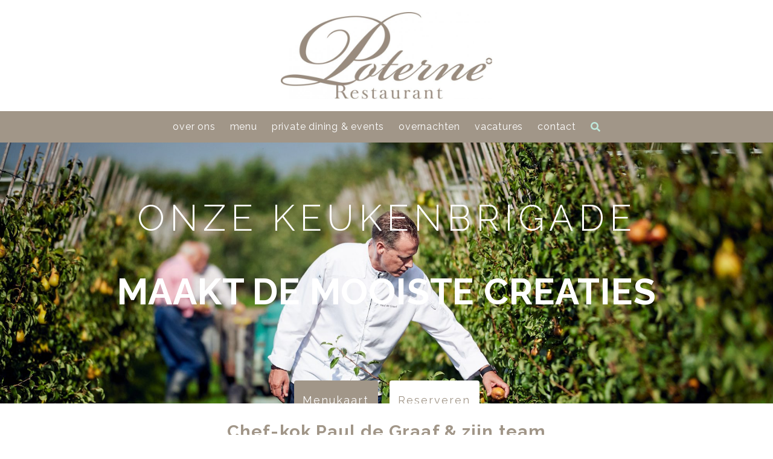

--- FILE ---
content_type: text/html; charset=UTF-8
request_url: https://poternerestaurant.nl/overons/
body_size: 22849
content:
<meta name='robots' content='index, follow, max-image-preview:large, max-snippet:-1, max-video-preview:-1' />
	<style>img:is([sizes="auto" i], [sizes^="auto," i]) { contain-intrinsic-size: 3000px 1500px }</style>
	
	<!-- This site is optimized with the Yoast SEO plugin v26.5 - https://yoast.com/wordpress/plugins/seo/ -->
	<title>Over ons - Poterne Restaurant</title>
	<link rel="canonical" href="https://poternerestaurant.nl/overons/" />
	<meta property="og:locale" content="nl_NL" />
	<meta property="og:type" content="article" />
	<meta property="og:title" content="Over ons - Poterne Restaurant" />
	<meta property="og:description" content="Chef-kok Paul de Graaf &amp; zijn team Sinds de opening, in 2012, zwaait chef-kok Paul de Graaf de scepter in Poterne Restaurant, Deze Noord-Hollander is geboren te Haarlem. Al snel bleek dat hij liefde had voor het koken; zijn bijbaantje bij de a.g.f. speciaalzaak van Han de Kroon in Bloemendaal bracht hem in de snijkeuken [&hellip;]" />
	<meta property="og:url" content="https://poternerestaurant.nl/overons/" />
	<meta property="og:site_name" content="Poterne Restaurant" />
	<meta property="article:modified_time" content="2025-09-22T08:17:33+00:00" />
	<meta property="og:image" content="https://poternerestaurant.nl/wp-content/uploads/2018/11/FRB-website23.jpg" />
	<meta property="og:image:width" content="2000" />
	<meta property="og:image:height" content="1500" />
	<meta property="og:image:type" content="image/jpeg" />
	<meta name="twitter:card" content="summary_large_image" />
	<meta name="twitter:label1" content="Geschatte leestijd" />
	<meta name="twitter:data1" content="3 minuten" />
	<script type="application/ld+json" class="yoast-schema-graph">{"@context":"https://schema.org","@graph":[{"@type":"WebPage","@id":"https://poternerestaurant.nl/overons/","url":"https://poternerestaurant.nl/overons/","name":"Over ons - Poterne Restaurant","isPartOf":{"@id":"https://poternerestaurant.nl/#website"},"primaryImageOfPage":{"@id":"https://poternerestaurant.nl/overons/#primaryimage"},"image":{"@id":"https://poternerestaurant.nl/overons/#primaryimage"},"thumbnailUrl":"https://poternerestaurant.nl/wp-content/uploads/2018/11/FRB-website23-1024x768.jpg","datePublished":"2019-09-17T11:07:56+00:00","dateModified":"2025-09-22T08:17:33+00:00","breadcrumb":{"@id":"https://poternerestaurant.nl/overons/#breadcrumb"},"inLanguage":"nl-NL","potentialAction":[{"@type":"ReadAction","target":["https://poternerestaurant.nl/overons/"]}]},{"@type":"ImageObject","inLanguage":"nl-NL","@id":"https://poternerestaurant.nl/overons/#primaryimage","url":"https://poternerestaurant.nl/wp-content/uploads/2018/11/FRB-website23.jpg","contentUrl":"https://poternerestaurant.nl/wp-content/uploads/2018/11/FRB-website23.jpg","width":2000,"height":1500,"caption":"Chefkok Paul de Graaf van het Poterne restaurant & Fort Resort Beemster haalt zijn appels & peren bij eerlijk & heerlijk in de Zuidoostbeemster."},{"@type":"BreadcrumbList","@id":"https://poternerestaurant.nl/overons/#breadcrumb","itemListElement":[{"@type":"ListItem","position":1,"name":"Home","item":"https://poternerestaurant.nl/"},{"@type":"ListItem","position":2,"name":"Over ons"}]},{"@type":"WebSite","@id":"https://poternerestaurant.nl/#website","url":"https://poternerestaurant.nl/","name":"Poterne Restaurant","description":"","publisher":{"@id":"https://poternerestaurant.nl/#organization"},"potentialAction":[{"@type":"SearchAction","target":{"@type":"EntryPoint","urlTemplate":"https://poternerestaurant.nl/?s={search_term_string}"},"query-input":{"@type":"PropertyValueSpecification","valueRequired":true,"valueName":"search_term_string"}}],"inLanguage":"nl-NL"},{"@type":"Organization","@id":"https://poternerestaurant.nl/#organization","name":"Restaurant Poterne","url":"https://poternerestaurant.nl/","logo":{"@type":"ImageObject","inLanguage":"nl-NL","@id":"https://poternerestaurant.nl/#/schema/logo/image/","url":"https://poternerestaurant.nl/wp-content/uploads/2015/10/poterne-logo-e1541665735391.jpg","contentUrl":"https://poternerestaurant.nl/wp-content/uploads/2015/10/poterne-logo-e1541665735391.jpg","width":800,"height":330,"caption":"Restaurant Poterne"},"image":{"@id":"https://poternerestaurant.nl/#/schema/logo/image/"}}]}</script>
	<!-- / Yoast SEO plugin. -->


<link rel="alternate" type="application/rss+xml" title="Poterne Restaurant &raquo; feed" href="https://poternerestaurant.nl/feed/" />
<link rel="alternate" type="application/rss+xml" title="Poterne Restaurant &raquo; reacties feed" href="https://poternerestaurant.nl/comments/feed/" />
<script type="text/javascript">
/* <![CDATA[ */
window._wpemojiSettings = {"baseUrl":"https:\/\/s.w.org\/images\/core\/emoji\/16.0.1\/72x72\/","ext":".png","svgUrl":"https:\/\/s.w.org\/images\/core\/emoji\/16.0.1\/svg\/","svgExt":".svg","source":{"concatemoji":"https:\/\/poternerestaurant.nl\/wp-includes\/js\/wp-emoji-release.min.js?ver=6.8.3"}};
/*! This file is auto-generated */
!function(s,n){var o,i,e;function c(e){try{var t={supportTests:e,timestamp:(new Date).valueOf()};sessionStorage.setItem(o,JSON.stringify(t))}catch(e){}}function p(e,t,n){e.clearRect(0,0,e.canvas.width,e.canvas.height),e.fillText(t,0,0);var t=new Uint32Array(e.getImageData(0,0,e.canvas.width,e.canvas.height).data),a=(e.clearRect(0,0,e.canvas.width,e.canvas.height),e.fillText(n,0,0),new Uint32Array(e.getImageData(0,0,e.canvas.width,e.canvas.height).data));return t.every(function(e,t){return e===a[t]})}function u(e,t){e.clearRect(0,0,e.canvas.width,e.canvas.height),e.fillText(t,0,0);for(var n=e.getImageData(16,16,1,1),a=0;a<n.data.length;a++)if(0!==n.data[a])return!1;return!0}function f(e,t,n,a){switch(t){case"flag":return n(e,"\ud83c\udff3\ufe0f\u200d\u26a7\ufe0f","\ud83c\udff3\ufe0f\u200b\u26a7\ufe0f")?!1:!n(e,"\ud83c\udde8\ud83c\uddf6","\ud83c\udde8\u200b\ud83c\uddf6")&&!n(e,"\ud83c\udff4\udb40\udc67\udb40\udc62\udb40\udc65\udb40\udc6e\udb40\udc67\udb40\udc7f","\ud83c\udff4\u200b\udb40\udc67\u200b\udb40\udc62\u200b\udb40\udc65\u200b\udb40\udc6e\u200b\udb40\udc67\u200b\udb40\udc7f");case"emoji":return!a(e,"\ud83e\udedf")}return!1}function g(e,t,n,a){var r="undefined"!=typeof WorkerGlobalScope&&self instanceof WorkerGlobalScope?new OffscreenCanvas(300,150):s.createElement("canvas"),o=r.getContext("2d",{willReadFrequently:!0}),i=(o.textBaseline="top",o.font="600 32px Arial",{});return e.forEach(function(e){i[e]=t(o,e,n,a)}),i}function t(e){var t=s.createElement("script");t.src=e,t.defer=!0,s.head.appendChild(t)}"undefined"!=typeof Promise&&(o="wpEmojiSettingsSupports",i=["flag","emoji"],n.supports={everything:!0,everythingExceptFlag:!0},e=new Promise(function(e){s.addEventListener("DOMContentLoaded",e,{once:!0})}),new Promise(function(t){var n=function(){try{var e=JSON.parse(sessionStorage.getItem(o));if("object"==typeof e&&"number"==typeof e.timestamp&&(new Date).valueOf()<e.timestamp+604800&&"object"==typeof e.supportTests)return e.supportTests}catch(e){}return null}();if(!n){if("undefined"!=typeof Worker&&"undefined"!=typeof OffscreenCanvas&&"undefined"!=typeof URL&&URL.createObjectURL&&"undefined"!=typeof Blob)try{var e="postMessage("+g.toString()+"("+[JSON.stringify(i),f.toString(),p.toString(),u.toString()].join(",")+"));",a=new Blob([e],{type:"text/javascript"}),r=new Worker(URL.createObjectURL(a),{name:"wpTestEmojiSupports"});return void(r.onmessage=function(e){c(n=e.data),r.terminate(),t(n)})}catch(e){}c(n=g(i,f,p,u))}t(n)}).then(function(e){for(var t in e)n.supports[t]=e[t],n.supports.everything=n.supports.everything&&n.supports[t],"flag"!==t&&(n.supports.everythingExceptFlag=n.supports.everythingExceptFlag&&n.supports[t]);n.supports.everythingExceptFlag=n.supports.everythingExceptFlag&&!n.supports.flag,n.DOMReady=!1,n.readyCallback=function(){n.DOMReady=!0}}).then(function(){return e}).then(function(){var e;n.supports.everything||(n.readyCallback(),(e=n.source||{}).concatemoji?t(e.concatemoji):e.wpemoji&&e.twemoji&&(t(e.twemoji),t(e.wpemoji)))}))}((window,document),window._wpemojiSettings);
/* ]]> */
</script>
<style id='wp-emoji-styles-inline-css' type='text/css'>

	img.wp-smiley, img.emoji {
		display: inline !important;
		border: none !important;
		box-shadow: none !important;
		height: 1em !important;
		width: 1em !important;
		margin: 0 0.07em !important;
		vertical-align: -0.1em !important;
		background: none !important;
		padding: 0 !important;
	}
</style>
<style id='classic-theme-styles-inline-css' type='text/css'>
/*! This file is auto-generated */
.wp-block-button__link{color:#fff;background-color:#32373c;border-radius:9999px;box-shadow:none;text-decoration:none;padding:calc(.667em + 2px) calc(1.333em + 2px);font-size:1.125em}.wp-block-file__button{background:#32373c;color:#fff;text-decoration:none}
</style>
<style id='global-styles-inline-css' type='text/css'>
:root{--wp--preset--aspect-ratio--square: 1;--wp--preset--aspect-ratio--4-3: 4/3;--wp--preset--aspect-ratio--3-4: 3/4;--wp--preset--aspect-ratio--3-2: 3/2;--wp--preset--aspect-ratio--2-3: 2/3;--wp--preset--aspect-ratio--16-9: 16/9;--wp--preset--aspect-ratio--9-16: 9/16;--wp--preset--color--black: #000000;--wp--preset--color--cyan-bluish-gray: #abb8c3;--wp--preset--color--white: #ffffff;--wp--preset--color--pale-pink: #f78da7;--wp--preset--color--vivid-red: #cf2e2e;--wp--preset--color--luminous-vivid-orange: #ff6900;--wp--preset--color--luminous-vivid-amber: #fcb900;--wp--preset--color--light-green-cyan: #7bdcb5;--wp--preset--color--vivid-green-cyan: #00d084;--wp--preset--color--pale-cyan-blue: #8ed1fc;--wp--preset--color--vivid-cyan-blue: #0693e3;--wp--preset--color--vivid-purple: #9b51e0;--wp--preset--gradient--vivid-cyan-blue-to-vivid-purple: linear-gradient(135deg,rgba(6,147,227,1) 0%,rgb(155,81,224) 100%);--wp--preset--gradient--light-green-cyan-to-vivid-green-cyan: linear-gradient(135deg,rgb(122,220,180) 0%,rgb(0,208,130) 100%);--wp--preset--gradient--luminous-vivid-amber-to-luminous-vivid-orange: linear-gradient(135deg,rgba(252,185,0,1) 0%,rgba(255,105,0,1) 100%);--wp--preset--gradient--luminous-vivid-orange-to-vivid-red: linear-gradient(135deg,rgba(255,105,0,1) 0%,rgb(207,46,46) 100%);--wp--preset--gradient--very-light-gray-to-cyan-bluish-gray: linear-gradient(135deg,rgb(238,238,238) 0%,rgb(169,184,195) 100%);--wp--preset--gradient--cool-to-warm-spectrum: linear-gradient(135deg,rgb(74,234,220) 0%,rgb(151,120,209) 20%,rgb(207,42,186) 40%,rgb(238,44,130) 60%,rgb(251,105,98) 80%,rgb(254,248,76) 100%);--wp--preset--gradient--blush-light-purple: linear-gradient(135deg,rgb(255,206,236) 0%,rgb(152,150,240) 100%);--wp--preset--gradient--blush-bordeaux: linear-gradient(135deg,rgb(254,205,165) 0%,rgb(254,45,45) 50%,rgb(107,0,62) 100%);--wp--preset--gradient--luminous-dusk: linear-gradient(135deg,rgb(255,203,112) 0%,rgb(199,81,192) 50%,rgb(65,88,208) 100%);--wp--preset--gradient--pale-ocean: linear-gradient(135deg,rgb(255,245,203) 0%,rgb(182,227,212) 50%,rgb(51,167,181) 100%);--wp--preset--gradient--electric-grass: linear-gradient(135deg,rgb(202,248,128) 0%,rgb(113,206,126) 100%);--wp--preset--gradient--midnight: linear-gradient(135deg,rgb(2,3,129) 0%,rgb(40,116,252) 100%);--wp--preset--font-size--small: 13px;--wp--preset--font-size--medium: 20px;--wp--preset--font-size--large: 36px;--wp--preset--font-size--x-large: 42px;--wp--preset--spacing--20: 0.44rem;--wp--preset--spacing--30: 0.67rem;--wp--preset--spacing--40: 1rem;--wp--preset--spacing--50: 1.5rem;--wp--preset--spacing--60: 2.25rem;--wp--preset--spacing--70: 3.38rem;--wp--preset--spacing--80: 5.06rem;--wp--preset--shadow--natural: 6px 6px 9px rgba(0, 0, 0, 0.2);--wp--preset--shadow--deep: 12px 12px 50px rgba(0, 0, 0, 0.4);--wp--preset--shadow--sharp: 6px 6px 0px rgba(0, 0, 0, 0.2);--wp--preset--shadow--outlined: 6px 6px 0px -3px rgba(255, 255, 255, 1), 6px 6px rgba(0, 0, 0, 1);--wp--preset--shadow--crisp: 6px 6px 0px rgba(0, 0, 0, 1);}:where(.is-layout-flex){gap: 0.5em;}:where(.is-layout-grid){gap: 0.5em;}body .is-layout-flex{display: flex;}.is-layout-flex{flex-wrap: wrap;align-items: center;}.is-layout-flex > :is(*, div){margin: 0;}body .is-layout-grid{display: grid;}.is-layout-grid > :is(*, div){margin: 0;}:where(.wp-block-columns.is-layout-flex){gap: 2em;}:where(.wp-block-columns.is-layout-grid){gap: 2em;}:where(.wp-block-post-template.is-layout-flex){gap: 1.25em;}:where(.wp-block-post-template.is-layout-grid){gap: 1.25em;}.has-black-color{color: var(--wp--preset--color--black) !important;}.has-cyan-bluish-gray-color{color: var(--wp--preset--color--cyan-bluish-gray) !important;}.has-white-color{color: var(--wp--preset--color--white) !important;}.has-pale-pink-color{color: var(--wp--preset--color--pale-pink) !important;}.has-vivid-red-color{color: var(--wp--preset--color--vivid-red) !important;}.has-luminous-vivid-orange-color{color: var(--wp--preset--color--luminous-vivid-orange) !important;}.has-luminous-vivid-amber-color{color: var(--wp--preset--color--luminous-vivid-amber) !important;}.has-light-green-cyan-color{color: var(--wp--preset--color--light-green-cyan) !important;}.has-vivid-green-cyan-color{color: var(--wp--preset--color--vivid-green-cyan) !important;}.has-pale-cyan-blue-color{color: var(--wp--preset--color--pale-cyan-blue) !important;}.has-vivid-cyan-blue-color{color: var(--wp--preset--color--vivid-cyan-blue) !important;}.has-vivid-purple-color{color: var(--wp--preset--color--vivid-purple) !important;}.has-black-background-color{background-color: var(--wp--preset--color--black) !important;}.has-cyan-bluish-gray-background-color{background-color: var(--wp--preset--color--cyan-bluish-gray) !important;}.has-white-background-color{background-color: var(--wp--preset--color--white) !important;}.has-pale-pink-background-color{background-color: var(--wp--preset--color--pale-pink) !important;}.has-vivid-red-background-color{background-color: var(--wp--preset--color--vivid-red) !important;}.has-luminous-vivid-orange-background-color{background-color: var(--wp--preset--color--luminous-vivid-orange) !important;}.has-luminous-vivid-amber-background-color{background-color: var(--wp--preset--color--luminous-vivid-amber) !important;}.has-light-green-cyan-background-color{background-color: var(--wp--preset--color--light-green-cyan) !important;}.has-vivid-green-cyan-background-color{background-color: var(--wp--preset--color--vivid-green-cyan) !important;}.has-pale-cyan-blue-background-color{background-color: var(--wp--preset--color--pale-cyan-blue) !important;}.has-vivid-cyan-blue-background-color{background-color: var(--wp--preset--color--vivid-cyan-blue) !important;}.has-vivid-purple-background-color{background-color: var(--wp--preset--color--vivid-purple) !important;}.has-black-border-color{border-color: var(--wp--preset--color--black) !important;}.has-cyan-bluish-gray-border-color{border-color: var(--wp--preset--color--cyan-bluish-gray) !important;}.has-white-border-color{border-color: var(--wp--preset--color--white) !important;}.has-pale-pink-border-color{border-color: var(--wp--preset--color--pale-pink) !important;}.has-vivid-red-border-color{border-color: var(--wp--preset--color--vivid-red) !important;}.has-luminous-vivid-orange-border-color{border-color: var(--wp--preset--color--luminous-vivid-orange) !important;}.has-luminous-vivid-amber-border-color{border-color: var(--wp--preset--color--luminous-vivid-amber) !important;}.has-light-green-cyan-border-color{border-color: var(--wp--preset--color--light-green-cyan) !important;}.has-vivid-green-cyan-border-color{border-color: var(--wp--preset--color--vivid-green-cyan) !important;}.has-pale-cyan-blue-border-color{border-color: var(--wp--preset--color--pale-cyan-blue) !important;}.has-vivid-cyan-blue-border-color{border-color: var(--wp--preset--color--vivid-cyan-blue) !important;}.has-vivid-purple-border-color{border-color: var(--wp--preset--color--vivid-purple) !important;}.has-vivid-cyan-blue-to-vivid-purple-gradient-background{background: var(--wp--preset--gradient--vivid-cyan-blue-to-vivid-purple) !important;}.has-light-green-cyan-to-vivid-green-cyan-gradient-background{background: var(--wp--preset--gradient--light-green-cyan-to-vivid-green-cyan) !important;}.has-luminous-vivid-amber-to-luminous-vivid-orange-gradient-background{background: var(--wp--preset--gradient--luminous-vivid-amber-to-luminous-vivid-orange) !important;}.has-luminous-vivid-orange-to-vivid-red-gradient-background{background: var(--wp--preset--gradient--luminous-vivid-orange-to-vivid-red) !important;}.has-very-light-gray-to-cyan-bluish-gray-gradient-background{background: var(--wp--preset--gradient--very-light-gray-to-cyan-bluish-gray) !important;}.has-cool-to-warm-spectrum-gradient-background{background: var(--wp--preset--gradient--cool-to-warm-spectrum) !important;}.has-blush-light-purple-gradient-background{background: var(--wp--preset--gradient--blush-light-purple) !important;}.has-blush-bordeaux-gradient-background{background: var(--wp--preset--gradient--blush-bordeaux) !important;}.has-luminous-dusk-gradient-background{background: var(--wp--preset--gradient--luminous-dusk) !important;}.has-pale-ocean-gradient-background{background: var(--wp--preset--gradient--pale-ocean) !important;}.has-electric-grass-gradient-background{background: var(--wp--preset--gradient--electric-grass) !important;}.has-midnight-gradient-background{background: var(--wp--preset--gradient--midnight) !important;}.has-small-font-size{font-size: var(--wp--preset--font-size--small) !important;}.has-medium-font-size{font-size: var(--wp--preset--font-size--medium) !important;}.has-large-font-size{font-size: var(--wp--preset--font-size--large) !important;}.has-x-large-font-size{font-size: var(--wp--preset--font-size--x-large) !important;}
:where(.wp-block-post-template.is-layout-flex){gap: 1.25em;}:where(.wp-block-post-template.is-layout-grid){gap: 1.25em;}
:where(.wp-block-columns.is-layout-flex){gap: 2em;}:where(.wp-block-columns.is-layout-grid){gap: 2em;}
:root :where(.wp-block-pullquote){font-size: 1.5em;line-height: 1.6;}
</style>
<link rel='stylesheet' id='wpml-legacy-horizontal-list-0-css' href='https://poternerestaurant.nl/wp-content/plugins/sitepress-multilingual-cms/templates/language-switchers/legacy-list-horizontal/style.min.css?ver=1' type='text/css' media='all' />
<style id='wpml-legacy-horizontal-list-0-inline-css' type='text/css'>
.wpml-ls-statics-shortcode_actions, .wpml-ls-statics-shortcode_actions .wpml-ls-sub-menu, .wpml-ls-statics-shortcode_actions a {border-color:#cdcdcd;}.wpml-ls-statics-shortcode_actions a, .wpml-ls-statics-shortcode_actions .wpml-ls-sub-menu a, .wpml-ls-statics-shortcode_actions .wpml-ls-sub-menu a:link, .wpml-ls-statics-shortcode_actions li:not(.wpml-ls-current-language) .wpml-ls-link, .wpml-ls-statics-shortcode_actions li:not(.wpml-ls-current-language) .wpml-ls-link:link {color:#444444;background-color:#ffffff;}.wpml-ls-statics-shortcode_actions .wpml-ls-sub-menu a:hover,.wpml-ls-statics-shortcode_actions .wpml-ls-sub-menu a:focus, .wpml-ls-statics-shortcode_actions .wpml-ls-sub-menu a:link:hover, .wpml-ls-statics-shortcode_actions .wpml-ls-sub-menu a:link:focus {color:#000000;background-color:#eeeeee;}.wpml-ls-statics-shortcode_actions .wpml-ls-current-language > a {color:#444444;background-color:#ffffff;}.wpml-ls-statics-shortcode_actions .wpml-ls-current-language:hover>a, .wpml-ls-statics-shortcode_actions .wpml-ls-current-language>a:focus {color:#000000;background-color:#eeeeee;}
</style>
<link rel='stylesheet' id='wpml-menu-item-0-css' href='https://poternerestaurant.nl/wp-content/plugins/sitepress-multilingual-cms/templates/language-switchers/menu-item/style.min.css?ver=1' type='text/css' media='all' />
<style id='wpml-menu-item-0-inline-css' type='text/css'>
background:red;
</style>
<link rel='stylesheet' id='frb-style-css' href='https://poternerestaurant.nl/wp-content/themes/frb/styles/css/potres.css?ver=6.8.3' type='text/css' media='all' />
<link rel='stylesheet' id='frb-fontawesome-css-css' href='https://poternerestaurant.nl/wp-content/themes/frb/styles/css/fa-svg-with-js.css?ver=6.8.3' type='text/css' media='all' />
<link rel='stylesheet' id='elementor-icons-css' href='https://poternerestaurant.nl/wp-content/plugins/elementor/assets/lib/eicons/css/elementor-icons.min.css?ver=5.44.0' type='text/css' media='all' />
<link rel='stylesheet' id='elementor-frontend-css' href='https://poternerestaurant.nl/wp-content/plugins/elementor/assets/css/frontend.min.css?ver=3.33.2' type='text/css' media='all' />
<link rel='stylesheet' id='elementor-post-7987-css' href='https://poternerestaurant.nl/wp-content/uploads/elementor/css/post-7987.css?ver=1765199190' type='text/css' media='all' />
<link rel='stylesheet' id='font-awesome-5-all-css' href='https://poternerestaurant.nl/wp-content/plugins/elementor/assets/lib/font-awesome/css/all.min.css?ver=3.33.2' type='text/css' media='all' />
<link rel='stylesheet' id='font-awesome-4-shim-css' href='https://poternerestaurant.nl/wp-content/plugins/elementor/assets/lib/font-awesome/css/v4-shims.min.css?ver=3.33.2' type='text/css' media='all' />
<link rel='stylesheet' id='widget-image-css' href='https://poternerestaurant.nl/wp-content/plugins/elementor/assets/css/widget-image.min.css?ver=3.33.2' type='text/css' media='all' />
<link rel='stylesheet' id='elementor-post-7673-css' href='https://poternerestaurant.nl/wp-content/uploads/elementor/css/post-7673.css?ver=1765208066' type='text/css' media='all' />
<link rel='stylesheet' id='elementor-gf-local-roboto-css' href='https://poternerestaurant.nl/wp-content/uploads/elementor/google-fonts/css/roboto.css?ver=1742293913' type='text/css' media='all' />
<link rel='stylesheet' id='elementor-gf-local-robotoslab-css' href='https://poternerestaurant.nl/wp-content/uploads/elementor/google-fonts/css/robotoslab.css?ver=1742293917' type='text/css' media='all' />
<script type="text/javascript" src="https://poternerestaurant.nl/wp-content/themes/frb/js/fontawesome-all.min.js?ver=6.8.3" id="frb-fontawesome-js-js"></script>
<script type="text/javascript" src="https://poternerestaurant.nl/wp-content/themes/frb/scripts/main.js?ver=6.8.3" id="frb-main-js"></script>
<script type="text/javascript" src="https://poternerestaurant.nl/wp-content/plugins/elementor/assets/lib/font-awesome/js/v4-shims.min.js?ver=3.33.2" id="font-awesome-4-shim-js"></script>
<script type="text/javascript" src="https://poternerestaurant.nl/wp-includes/js/jquery/jquery.min.js?ver=3.7.1" id="jquery-core-js"></script>
<script type="text/javascript" src="https://poternerestaurant.nl/wp-includes/js/jquery/jquery-migrate.min.js?ver=3.4.1" id="jquery-migrate-js"></script>
<link rel="https://api.w.org/" href="https://poternerestaurant.nl/wp-json/" /><link rel="alternate" title="JSON" type="application/json" href="https://poternerestaurant.nl/wp-json/wp/v2/pages/7673" /><link rel="EditURI" type="application/rsd+xml" title="RSD" href="https://poternerestaurant.nl/xmlrpc.php?rsd" />
<meta name="generator" content="WordPress 6.8.3" />
<link rel='shortlink' href='https://poternerestaurant.nl/?p=7673' />
<link rel="alternate" title="oEmbed (JSON)" type="application/json+oembed" href="https://poternerestaurant.nl/wp-json/oembed/1.0/embed?url=https%3A%2F%2Fpoternerestaurant.nl%2Foverons%2F" />
<link rel="alternate" title="oEmbed (XML)" type="text/xml+oembed" href="https://poternerestaurant.nl/wp-json/oembed/1.0/embed?url=https%3A%2F%2Fpoternerestaurant.nl%2Foverons%2F&#038;format=xml" />
<meta name="generator" content="WPML ver:4.8.6 stt:39,1,3;" />
<meta name="generator" content="Elementor 3.33.2; features: additional_custom_breakpoints; settings: css_print_method-external, google_font-enabled, font_display-auto">
			<style>
				.e-con.e-parent:nth-of-type(n+4):not(.e-lazyloaded):not(.e-no-lazyload),
				.e-con.e-parent:nth-of-type(n+4):not(.e-lazyloaded):not(.e-no-lazyload) * {
					background-image: none !important;
				}
				@media screen and (max-height: 1024px) {
					.e-con.e-parent:nth-of-type(n+3):not(.e-lazyloaded):not(.e-no-lazyload),
					.e-con.e-parent:nth-of-type(n+3):not(.e-lazyloaded):not(.e-no-lazyload) * {
						background-image: none !important;
					}
				}
				@media screen and (max-height: 640px) {
					.e-con.e-parent:nth-of-type(n+2):not(.e-lazyloaded):not(.e-no-lazyload),
					.e-con.e-parent:nth-of-type(n+2):not(.e-lazyloaded):not(.e-no-lazyload) * {
						background-image: none !important;
					}
				}
			</style>
			<link rel="icon" href="https://poternerestaurant.nl/wp-content/uploads/2020/08/cropped-favicon-poterne-32x32.png" sizes="32x32" />
<link rel="icon" href="https://poternerestaurant.nl/wp-content/uploads/2020/08/cropped-favicon-poterne-192x192.png" sizes="192x192" />
<link rel="apple-touch-icon" href="https://poternerestaurant.nl/wp-content/uploads/2020/08/cropped-favicon-poterne-180x180.png" />
<meta name="msapplication-TileImage" content="https://poternerestaurant.nl/wp-content/uploads/2020/08/cropped-favicon-poterne-270x270.png" />
		<style type="text/css" id="wp-custom-css">
			.prijs-rechts {
	float:right;
	font-weight:bold;
}
.menu-item {
	text-transform:lowercase;
}
.video-wrapper {
	background-position:center center;
}
.main-content a, .elementor a, .elementor a:visited, .main-content a:visited {
	color:#A19688 !important;
}
.is-96x96 img {
height: 70px;
width: auto !important;
text-align: center;
margin: 0 auto;
}
.arr-icon-row .is-96x96 {
	height:auto !important;
}
.arr-icon-row .is-96x96 p {
		font-weight:bold !important;
}
.ninja-forms-field {
    border: 1px solid #ededed;
    line-height: 32px;
    padding: 8px 14px;
	font-size:16px;
	border-radius:6px;
}
.custom-logo {
	width: 350px;
}
@media only screen and (max-width: 768px) {
	.kaart-content > .mediaan > figure > img {
		height:auto;
		min-height:100px !important;
		object-fit:cover;
	}
	.custom-logo {
		max-width:60%;
		margin-top:15px;
		margin-bottom:15px;
	}
	#image-overlay {
		padding-left:10px;
		padding-right:10px;
	}
    .header_title, .header_title_bolder {
        font-size:25px
    }
	.header_title {
		font-weight:400;
	}
	#reserve_button {
		font-size:1rem;
		min-height:3rem;
		letter-spacing:0;
	}
}
@media only screen and (min-width:780px) {
	.card-content .button {
		width:100% !important;
		margin-bottom:10px;
	}
}
@media only screen and (min-width:1408px) {
	.card-content .button {
		width:46% !important;
		margin-bottom:0px;
	}
}
@media only screen and (max-width:1087px) {
	.mobile-nav-menu a {
		font-weight:400;
	}
	.mobContainer .has-background-primary {
		padding:8px !important;
}
	.arrow-submenu-up, .arrow-submenu-down, .menu-close-button {
		top:12px;
	}
	.language_selector {
			display:none;
	}
	.kaart-content > .mediaan > figure > img {
		height:auto;
		min-height:100px !important;
		object-fit:cover;
	}
	.custom-logo {
		max-width:60%;
		margin-top:15px;
		margin-bottom:15px;
	}
	#image-overlay {
		padding-left:10px;
		padding-right:10px;
	}
    .header_title, .header_title_bolder {
        font-size:35px
    }
	.header_title {
		font-weight:400;
	}
	.wpml-ls-flag {
		padding:12px 6px 6px 6px !important;
	}
}
@media only screen and (min-width:1088px) {
	.menu-item-object-wpml_ls_menu_item {
		display:none;
	}
	.language_selector a:after {
		content: " ";
	}
	.frb-navbar-dropdown .navbar-item {
		background:transparent !important;
	}
	.frb-navbar-dropdown .navbar-item:hover {
				color:#A19688 !important;
	}
}
@media only screen and (max-width:1408px) {
	.main-content {
		font-size:1rem;
	}
}
@media only screen and (min-width:1409px) {
	#video-overlay {
		height:75%;
	}
	.header_image_fit_fill #video-overlay {
		height:100%;
	}
}

.video-wrapper-wrapper > .video-wrapper { 
	height: 100%;
}

.tiny-border-new::after {
	top: -22px;
	width: 300px;
	content: '';
	position: absolute;
	height: 3px;
	background: #A19688;
	left: 50%;
	-webkit-transform: translateX(-50%);
	-moz-transform: translateX(-50%);
	-ms-transform: translateX(-50%);
	-o-transform: translateX(-50%);
	transform: translateX(-50%);
}

.tiny-border::after {
	width: 0;
}

.submenu-mob {
	padding: 8px;
	border-bottom: 1px solid #58555520;
	font-weight: bold;
	position: relative;
	display: block;
	color: #333;
}		</style>
		<!doctype html>
<html lang="nl-NL">
<head>
	<meta charset="UTF-8">
	<meta name="viewport" content="width=device-width, initial-scale=1">
	<link rel="profile" href="http://gmpg.org/xfn/11">
    <meta name='robots' content='index, follow, max-image-preview:large, max-snippet:-1, max-video-preview:-1' />
	<style>img:is([sizes="auto" i], [sizes^="auto," i]) { contain-intrinsic-size: 3000px 1500px }</style>
	
	<!-- This site is optimized with the Yoast SEO plugin v26.5 - https://yoast.com/wordpress/plugins/seo/ -->
	<title>Over ons - Poterne Restaurant</title>
	<link rel="canonical" href="https://poternerestaurant.nl/overons/" />
	<meta property="og:locale" content="nl_NL" />
	<meta property="og:type" content="article" />
	<meta property="og:title" content="Over ons - Poterne Restaurant" />
	<meta property="og:description" content="Chef-kok Paul de Graaf &amp; zijn team Sinds de opening, in 2012, zwaait chef-kok Paul de Graaf de scepter in Poterne Restaurant, Deze Noord-Hollander is geboren te Haarlem. Al snel bleek dat hij liefde had voor het koken; zijn bijbaantje bij de a.g.f. speciaalzaak van Han de Kroon in Bloemendaal bracht hem in de snijkeuken [&hellip;]" />
	<meta property="og:url" content="https://poternerestaurant.nl/overons/" />
	<meta property="og:site_name" content="Poterne Restaurant" />
	<meta property="article:modified_time" content="2025-09-22T08:17:33+00:00" />
	<meta property="og:image" content="https://poternerestaurant.nl/wp-content/uploads/2018/11/FRB-website23.jpg" />
	<meta property="og:image:width" content="2000" />
	<meta property="og:image:height" content="1500" />
	<meta property="og:image:type" content="image/jpeg" />
	<meta name="twitter:card" content="summary_large_image" />
	<meta name="twitter:label1" content="Geschatte leestijd" />
	<meta name="twitter:data1" content="3 minuten" />
	<script type="application/ld+json" class="yoast-schema-graph">{"@context":"https://schema.org","@graph":[{"@type":"WebPage","@id":"https://poternerestaurant.nl/overons/","url":"https://poternerestaurant.nl/overons/","name":"Over ons - Poterne Restaurant","isPartOf":{"@id":"https://poternerestaurant.nl/#website"},"primaryImageOfPage":{"@id":"https://poternerestaurant.nl/overons/#primaryimage"},"image":{"@id":"https://poternerestaurant.nl/overons/#primaryimage"},"thumbnailUrl":"https://poternerestaurant.nl/wp-content/uploads/2018/11/FRB-website23-1024x768.jpg","datePublished":"2019-09-17T11:07:56+00:00","dateModified":"2025-09-22T08:17:33+00:00","breadcrumb":{"@id":"https://poternerestaurant.nl/overons/#breadcrumb"},"inLanguage":"nl-NL","potentialAction":[{"@type":"ReadAction","target":["https://poternerestaurant.nl/overons/"]}]},{"@type":"ImageObject","inLanguage":"nl-NL","@id":"https://poternerestaurant.nl/overons/#primaryimage","url":"https://poternerestaurant.nl/wp-content/uploads/2018/11/FRB-website23.jpg","contentUrl":"https://poternerestaurant.nl/wp-content/uploads/2018/11/FRB-website23.jpg","width":2000,"height":1500,"caption":"Chefkok Paul de Graaf van het Poterne restaurant & Fort Resort Beemster haalt zijn appels & peren bij eerlijk & heerlijk in de Zuidoostbeemster."},{"@type":"BreadcrumbList","@id":"https://poternerestaurant.nl/overons/#breadcrumb","itemListElement":[{"@type":"ListItem","position":1,"name":"Home","item":"https://poternerestaurant.nl/"},{"@type":"ListItem","position":2,"name":"Over ons"}]},{"@type":"WebSite","@id":"https://poternerestaurant.nl/#website","url":"https://poternerestaurant.nl/","name":"Poterne Restaurant","description":"","publisher":{"@id":"https://poternerestaurant.nl/#organization"},"potentialAction":[{"@type":"SearchAction","target":{"@type":"EntryPoint","urlTemplate":"https://poternerestaurant.nl/?s={search_term_string}"},"query-input":{"@type":"PropertyValueSpecification","valueRequired":true,"valueName":"search_term_string"}}],"inLanguage":"nl-NL"},{"@type":"Organization","@id":"https://poternerestaurant.nl/#organization","name":"Restaurant Poterne","url":"https://poternerestaurant.nl/","logo":{"@type":"ImageObject","inLanguage":"nl-NL","@id":"https://poternerestaurant.nl/#/schema/logo/image/","url":"https://poternerestaurant.nl/wp-content/uploads/2015/10/poterne-logo-e1541665735391.jpg","contentUrl":"https://poternerestaurant.nl/wp-content/uploads/2015/10/poterne-logo-e1541665735391.jpg","width":800,"height":330,"caption":"Restaurant Poterne"},"image":{"@id":"https://poternerestaurant.nl/#/schema/logo/image/"}}]}</script>
	<!-- / Yoast SEO plugin. -->


<link rel="alternate" type="application/rss+xml" title="Poterne Restaurant &raquo; feed" href="https://poternerestaurant.nl/feed/" />
<link rel="alternate" type="application/rss+xml" title="Poterne Restaurant &raquo; reacties feed" href="https://poternerestaurant.nl/comments/feed/" />
<link rel="https://api.w.org/" href="https://poternerestaurant.nl/wp-json/" /><link rel="alternate" title="JSON" type="application/json" href="https://poternerestaurant.nl/wp-json/wp/v2/pages/7673" /><link rel="EditURI" type="application/rsd+xml" title="RSD" href="https://poternerestaurant.nl/xmlrpc.php?rsd" />
<meta name="generator" content="WordPress 6.8.3" />
<link rel='shortlink' href='https://poternerestaurant.nl/?p=7673' />
<link rel="alternate" title="oEmbed (JSON)" type="application/json+oembed" href="https://poternerestaurant.nl/wp-json/oembed/1.0/embed?url=https%3A%2F%2Fpoternerestaurant.nl%2Foverons%2F" />
<link rel="alternate" title="oEmbed (XML)" type="text/xml+oembed" href="https://poternerestaurant.nl/wp-json/oembed/1.0/embed?url=https%3A%2F%2Fpoternerestaurant.nl%2Foverons%2F&#038;format=xml" />
<meta name="generator" content="WPML ver:4.8.6 stt:39,1,3;" />
<meta name="generator" content="Elementor 3.33.2; features: additional_custom_breakpoints; settings: css_print_method-external, google_font-enabled, font_display-auto">
			<style>
				.e-con.e-parent:nth-of-type(n+4):not(.e-lazyloaded):not(.e-no-lazyload),
				.e-con.e-parent:nth-of-type(n+4):not(.e-lazyloaded):not(.e-no-lazyload) * {
					background-image: none !important;
				}
				@media screen and (max-height: 1024px) {
					.e-con.e-parent:nth-of-type(n+3):not(.e-lazyloaded):not(.e-no-lazyload),
					.e-con.e-parent:nth-of-type(n+3):not(.e-lazyloaded):not(.e-no-lazyload) * {
						background-image: none !important;
					}
				}
				@media screen and (max-height: 640px) {
					.e-con.e-parent:nth-of-type(n+2):not(.e-lazyloaded):not(.e-no-lazyload),
					.e-con.e-parent:nth-of-type(n+2):not(.e-lazyloaded):not(.e-no-lazyload) * {
						background-image: none !important;
					}
				}
			</style>
			<link rel="icon" href="https://poternerestaurant.nl/wp-content/uploads/2020/08/cropped-favicon-poterne-32x32.png" sizes="32x32" />
<link rel="icon" href="https://poternerestaurant.nl/wp-content/uploads/2020/08/cropped-favicon-poterne-192x192.png" sizes="192x192" />
<link rel="apple-touch-icon" href="https://poternerestaurant.nl/wp-content/uploads/2020/08/cropped-favicon-poterne-180x180.png" />
<meta name="msapplication-TileImage" content="https://poternerestaurant.nl/wp-content/uploads/2020/08/cropped-favicon-poterne-270x270.png" />
		<style type="text/css" id="wp-custom-css">
			.prijs-rechts {
	float:right;
	font-weight:bold;
}
.menu-item {
	text-transform:lowercase;
}
.video-wrapper {
	background-position:center center;
}
.main-content a, .elementor a, .elementor a:visited, .main-content a:visited {
	color:#A19688 !important;
}
.is-96x96 img {
height: 70px;
width: auto !important;
text-align: center;
margin: 0 auto;
}
.arr-icon-row .is-96x96 {
	height:auto !important;
}
.arr-icon-row .is-96x96 p {
		font-weight:bold !important;
}
.ninja-forms-field {
    border: 1px solid #ededed;
    line-height: 32px;
    padding: 8px 14px;
	font-size:16px;
	border-radius:6px;
}
.custom-logo {
	width: 350px;
}
@media only screen and (max-width: 768px) {
	.kaart-content > .mediaan > figure > img {
		height:auto;
		min-height:100px !important;
		object-fit:cover;
	}
	.custom-logo {
		max-width:60%;
		margin-top:15px;
		margin-bottom:15px;
	}
	#image-overlay {
		padding-left:10px;
		padding-right:10px;
	}
    .header_title, .header_title_bolder {
        font-size:25px
    }
	.header_title {
		font-weight:400;
	}
	#reserve_button {
		font-size:1rem;
		min-height:3rem;
		letter-spacing:0;
	}
}
@media only screen and (min-width:780px) {
	.card-content .button {
		width:100% !important;
		margin-bottom:10px;
	}
}
@media only screen and (min-width:1408px) {
	.card-content .button {
		width:46% !important;
		margin-bottom:0px;
	}
}
@media only screen and (max-width:1087px) {
	.mobile-nav-menu a {
		font-weight:400;
	}
	.mobContainer .has-background-primary {
		padding:8px !important;
}
	.arrow-submenu-up, .arrow-submenu-down, .menu-close-button {
		top:12px;
	}
	.language_selector {
			display:none;
	}
	.kaart-content > .mediaan > figure > img {
		height:auto;
		min-height:100px !important;
		object-fit:cover;
	}
	.custom-logo {
		max-width:60%;
		margin-top:15px;
		margin-bottom:15px;
	}
	#image-overlay {
		padding-left:10px;
		padding-right:10px;
	}
    .header_title, .header_title_bolder {
        font-size:35px
    }
	.header_title {
		font-weight:400;
	}
	.wpml-ls-flag {
		padding:12px 6px 6px 6px !important;
	}
}
@media only screen and (min-width:1088px) {
	.menu-item-object-wpml_ls_menu_item {
		display:none;
	}
	.language_selector a:after {
		content: " ";
	}
	.frb-navbar-dropdown .navbar-item {
		background:transparent !important;
	}
	.frb-navbar-dropdown .navbar-item:hover {
				color:#A19688 !important;
	}
}
@media only screen and (max-width:1408px) {
	.main-content {
		font-size:1rem;
	}
}
@media only screen and (min-width:1409px) {
	#video-overlay {
		height:75%;
	}
	.header_image_fit_fill #video-overlay {
		height:100%;
	}
}

.video-wrapper-wrapper > .video-wrapper { 
	height: 100%;
}

.tiny-border-new::after {
	top: -22px;
	width: 300px;
	content: '';
	position: absolute;
	height: 3px;
	background: #A19688;
	left: 50%;
	-webkit-transform: translateX(-50%);
	-moz-transform: translateX(-50%);
	-ms-transform: translateX(-50%);
	-o-transform: translateX(-50%);
	transform: translateX(-50%);
}

.tiny-border::after {
	width: 0;
}

.submenu-mob {
	padding: 8px;
	border-bottom: 1px solid #58555520;
	font-weight: bold;
	position: relative;
	display: block;
	color: #333;
}		</style>
		    <script>
        (function(i,s,o,g,r,a,m){i['GoogleAnalyticsObject']=r;i[r]=i[r]||function(){ (i[r].q=i[r].q||[]).push(arguments)},i[r].l=1*new Date();a=s.createElement(o), m=s.getElementsByTagName(o)[0];a.async=1;a.src=g;m.parentNode.insertBefore(a,m) })(window,document,'script','//www.google-analytics.com/analytics.js','ga');

        ga('create', 'UA-72012611-1', 'auto', {'allowLinker': true});
        ga('require', 'linker');
        ga('linker:autoLink', ['engines.hoteliers.com'] );
        ga('send', 'pageview');
    </script>
</head>

<body class="wp-singular page-template page-template-page-templates page-template-page-default-reserveren page-template-page-templatespage-default-reserveren-php page page-id-7673 wp-custom-logo wp-theme-frb no-sidebar elementor-default elementor-kit-7987 elementor-page elementor-page-7673">
<div id="page" class="site">
    <div class="navbar logo-container_nav has-text-centered">
        <a href="https://poternerestaurant.nl/" class="custom-logo-link" rel="home"><img width="800" height="330" src="https://poternerestaurant.nl/wp-content/uploads/2015/10/poterne-logo-e1541665735391.jpg" class="custom-logo" alt="Fort Resort Beemster - wellness - spa - sauna - hotel - restaurant - potern restaurant - vergaderingen - bruiloften - trouwlocatie - massage - maincure &amp; pedicure - gezichtsbehandelingen - hammam - centraal gelegen van Amsterdam, Purmerend, Volendam, Alkmaar - Noord-holland" decoding="async" /></a>        <div class="language_selector is-hidden" style="position: absolute; top: 40%; right: 10%;">
            <a href="/" class="has-text-primary">NL</a>|
            <a href="/en/" class="has-text-primary">EN</a>|
            <a href="/de/" class="has-text-primary">DE</a>
        </div>
    </div>
    <div class="dropcontainer go-fixed is-hidden-touch">
        <nav class="navbar is-primary ">
            <div class="navbar-start navbar-frb">
			    <a class="navbar-item has-text-white  menu-item menu-item-type-post_type menu-item-object-page current-menu-item page_item page-item-7673 current_page_item" href="https://poternerestaurant.nl/overons/" data-action="remove-hover">Over ons</a></li>
<a class="navbar-item has-text-white  menu-item menu-item-type-custom menu-item-object-custom" href="/menu/" data-action="remove-hover">menu</a></li>
<a class="navbar-item has-text-white  menu-item menu-item-type-post_type menu-item-object-page" href="https://poternerestaurant.nl/private-dining/" data-action="remove-hover">Private dining &#038; events</a></li>
<a class="navbar-item has-text-white  menu-item menu-item-type-post_type menu-item-object-page" href="https://poternerestaurant.nl/overnachten/" data-action="remove-hover">Overnachten</a></li>
<a class="navbar-item has-text-white  menu-item menu-item-type-post_type menu-item-object-page" href="https://poternerestaurant.nl/vacatures/" data-action="remove-hover">Vacatures</a></li>
<a class="navbar-item has-text-white  menu-item menu-item-type-post_type menu-item-object-page" href="https://poternerestaurant.nl/contact/" data-action="remove-hover">contact</a></li>
<a class="navbar-item has-text-white menu-item-language menu-item-language-current menu-item wpml-ls-slot-2 wpml-ls-item wpml-ls-item-nl wpml-ls-current-language wpml-ls-menu-item wpml-ls-first-item wpml-ls-last-item menu-item-type-wpml_ls_menu_item menu-item-object-wpml_ls_menu_item" href="https://poternerestaurant.nl/overons/" data-action="remove-hover">
            <img
            class="wpml-ls-flag"
            src="https://poternerestaurant.nl/wp-content/plugins/sitepress-multilingual-cms/res/flags/nl.png"
            alt="Nederlands"
            
            
    /></a></li>
                <form class="searchBar">
                    <div class="field has-addons">
                        <div class="control">
                            <input type="text" id="searchInput" class="input is-rounded"
                                   placeholder="zoeken...">
                        </div>
                        <div class="control">
                            <button type="submit" class="button is-secondary is-rounded" id="searchButton">
                                <i class="fas fa-search has-text-white"></i>
                            </button>
                        </div>
                    </div>
                </form>
                <span class="navbar-item" id="search_icon">
                    <i class="fas fa-search"></i>
                </span>
            </div>
        </nav>
        <nav class="navbar navbar_sub_target">
    
        </nav>
    </div>
    
    <div class="mobContainer is-hidden-desktop">
        <div class="has-background-primary has-text-centered has-text-white" style="padding: 4px; position: relative;">
            <span class="open-mobile-menu">Menu</span>
            <span class="menu-close-button"><i class="fas fa-times"></i></span>
        </div>
        <nav class="mobile-nav-menu has-text-centered">
	        <a class="submenu-mob" href="https://poternerestaurant.nl/overons/" >Over ons</a></li>
<a class="submenu-mob" href="/menu/" >menu</a></li>
<a class="submenu-mob" href="https://poternerestaurant.nl/private-dining/" >Private dining &#038; events</a></li>
<a class="submenu-mob" href="https://poternerestaurant.nl/overnachten/" >Overnachten</a></li>
<a class="submenu-mob" href="https://poternerestaurant.nl/vacatures/" >Vacatures</a></li>
<a class="submenu-mob" href="https://poternerestaurant.nl/contact/" >contact</a></li>
<a class="submenu-mob" href="https://poternerestaurant.nl/overons/" >
            <img
            class="wpml-ls-flag"
            src="https://poternerestaurant.nl/wp-content/plugins/sitepress-multilingual-cms/res/flags/nl.png"
            alt="Nederlands"
            
            
    /></a></li>
        </nav>
    </div>

	<div id="content" class="site-content">

    <!--Youtube video container-->
    <!--Needs Refactoring-->
    <div class="video-wrapper-wrapper ">
        <div class="video-wrapper"
             style="background-image: url(https://poternerestaurant.nl/wp-content/uploads/2020/03/Fort-Resort-Beemster-Fruit-Leverancier-_22-e1584541001852.jpg);">
			            <div id="video-overlay" class="">
                <div
                style=" display: flex;
                justify-content: center;
                align-items: center;
                flex-wrap: wrap;
                width: 100%; height: 100%;">
                                            <h2 class="header_title">ONZE KEUKENBRIGADE</h2>
                        <h2 class="header_title_bolder" style="width: 100%;margin-top: -10%;'">MAAKT DE MOOISTE CREATIES</h2>
					                    <div class="button_container">
													
							
																												
							                            <a
                                    href="https://poternerestaurant.nl/wp-content/uploads/2025/03/MENU_poterne_site.pdf"
                                    target="_blank"
                                    class="button is-primary is-large"
                                    id="reserve_button">
								Menukaart                            </a>
												<a onclick="_gstpln.openWidget();" class="button is-white has-text-primary is-large" id="reserve_button">
                    Reserveren                </a>
                    </div>
                </div>
            </div>
        </div>
        <a id="arrow_down" class="content has-text-white is-size-4 is-hidden-mobile">
		    <i class="fas fa-chevron-down"></i>
	    </a>
    </div>
    <script>
        if(document.cookie.indexOf('track=') >= 0) {
            // Load the IFrame Player API code asynchronously.
            var tag = document.createElement('script');
            tag.src = "https://www.youtube.com/player_api";
            var firstScriptTag = document.getElementsByTagName('script')[0];
            firstScriptTag.parentNode.insertBefore(tag, firstScriptTag);

            // Replace the 'ytplayer' element with an <iframe> and
            // YouTube player after the API code downloads.
            var player;

            function onYouTubePlayerAPIReady() {
                player = new YT.Player('ytplayer', {
                    height: '60%',
                    width: '100%',
                    videoId: '',
                    playerVars: {
                        autoplay: 1,
                        controls: 0,
                        loop: 1,
                        modestbranding: 1,
                        showinfo: 0
                    },
                    events: {
                        'onStateChange': function (e) {
                            if (e.data === YT.PlayerState.ENDED) {
                                player.playVideo();
                            }
                        }
                    }
                });
            }
        }
    
    </script>
<div class="container has-text-centered tiny-border">
			<div data-elementor-type="wp-page" data-elementor-id="7673" class="elementor elementor-7673" data-elementor-post-type="page">
						<section class="elementor-section elementor-top-section elementor-element elementor-element-0fe8d4a elementor-section-boxed elementor-section-height-default elementor-section-height-default" data-id="0fe8d4a" data-element_type="section">
						<div class="elementor-container elementor-column-gap-default">
					<div class="elementor-column elementor-col-100 elementor-top-column elementor-element elementor-element-2135992" data-id="2135992" data-element_type="column">
			<div class="elementor-widget-wrap elementor-element-populated">
						<div class="elementor-element elementor-element-4e4408c content main-content elementor-widget elementor-widget-text-editor" data-id="4e4408c" data-element_type="widget" data-widget_type="text-editor.default">
				<div class="elementor-widget-container">
									<h2>Chef-kok Paul de Graaf &amp; zijn team</h2>
<p>Sinds de opening, in 2012, zwaait chef-kok Paul de Graaf de scepter in Poterne Restaurant, Deze Noord-Hollander is geboren te Haarlem. Al snel bleek dat hij liefde had voor het koken; zijn bijbaantje bij de a.g.f. speciaalzaak van Han de Kroon in Bloemendaal bracht hem in de snijkeuken waar ook maaltijden gekookt werden. Na de koksopleiding in Haarlem succesvol doorlopen te hebben en o.a. werkervaring opgedaan te hebben in bedrijven als American Hotel, Restaurant D’Vijff Vlieghen, NH Zandvoort, Het Heerenhuis en Canal House, startte hij bij Poterne Restaurant.</p>
<p>De brigade is jong, creatief, dynamisch, ambitieus en super gemotiveerd om u van een bijzondere culinaire beleving te laten genieten. U kunt niet om hun enthousiasme heen. Ze weten altijd te verrassen met bijzondere gerechten, vaak met ingrediënten van dichtbij, maar toch altijd weer anders. Een bijzondere culinaire beleving creëren wij samen met onze partners die ons voorzien van fantastische producten en bijzondere ingrediënten.</p>
<p>De Beemster is rijk aan bijzonder veel streekproducten. Zo vind je hier heel veel fruit- en groenteteelt,<br>akkerbouw, boerenbedrijven, vleesteeltbedrijven en lokale producenten.</p>
<p><b>ONZE LEVERANCIERS</b><br>&#8211; Fruitteeltbedrijf Eerlijk &amp; Heerlijk (Zuidoostbeemster) Fruit en fruitsappen<br>&#8211; Groothandel VHC Jongens (Oostzaan)&nbsp;Droogwaren, kruidenierswaren, diepvriesproducten, groenten, vlees<br>&#8211; Han de Kroon Horecavers (Haarlem) Groenten en fruit<br>&#8211; Hesseling Vlees (Purmerend) Vlees, gevogelte<br>&#8211; Jan Veerman (Huizen) Vis, schaal- en schelpdieren<br>&#8211; Pieter van Meel (Amsterdam)&nbsp;Wild en gevogelte<br>&#8211; Bakkerij Santhé (Oostzaan &amp; Middenbeemster) Brood en banket<br>&#8211; Ons bakkerijtje (broodbakker aan de Nekkerweg, Zuidoostbeemster)&nbsp;Zuurdesembrood en boerenjongens/meisjes brood<br>&#8211; Vanilla Venture (Amsterdam) Olijfolie, specerijen, delicatessen, rijstsoorten, olijven</p>								</div>
				</div>
					</div>
		</div>
					</div>
		</section>
				<section class="elementor-section elementor-top-section elementor-element elementor-element-3861ec6 elementor-section-stretched elementor-section-full_width elementor-section-height-default elementor-section-height-default" data-id="3861ec6" data-element_type="section" data-settings="{&quot;stretch_section&quot;:&quot;section-stretched&quot;}">
						<div class="elementor-container elementor-column-gap-no">
					<div class="elementor-column elementor-col-25 elementor-top-column elementor-element elementor-element-5555f59" data-id="5555f59" data-element_type="column">
			<div class="elementor-widget-wrap elementor-element-populated">
						<div class="elementor-element elementor-element-d69c31c elementor-widget elementor-widget-image" data-id="d69c31c" data-element_type="widget" data-widget_type="image.default">
				<div class="elementor-widget-container">
															<img fetchpriority="high" decoding="async" width="640" height="480" src="https://poternerestaurant.nl/wp-content/uploads/2018/11/FRB-website23-1024x768.jpg" class="attachment-large size-large wp-image-6228" alt="Chefkok Paul de Graaf van het Poterne restaurant &amp; Fort Resort Beemster haalt zijn appels &amp; peren bij eerlijk &amp; heerlijk in de Zuidoostbeemster." srcset="https://poternerestaurant.nl/wp-content/uploads/2018/11/FRB-website23-1024x768.jpg 1024w, https://poternerestaurant.nl/wp-content/uploads/2018/11/FRB-website23-300x225.jpg 300w, https://poternerestaurant.nl/wp-content/uploads/2018/11/FRB-website23-768x576.jpg 768w, https://poternerestaurant.nl/wp-content/uploads/2018/11/FRB-website23.jpg 2000w" sizes="(max-width: 640px) 100vw, 640px" />															</div>
				</div>
					</div>
		</div>
				<div class="elementor-column elementor-col-25 elementor-top-column elementor-element elementor-element-4e10296" data-id="4e10296" data-element_type="column">
			<div class="elementor-widget-wrap elementor-element-populated">
						<div class="elementor-element elementor-element-211615f elementor-widget elementor-widget-image" data-id="211615f" data-element_type="widget" data-widget_type="image.default">
				<div class="elementor-widget-container">
															<img decoding="async" width="640" height="480" src="https://poternerestaurant.nl/wp-content/uploads/2018/11/FRB-website20-1024x768.jpg" class="attachment-large size-large wp-image-6219" alt="In het Poterne restaurant kiezen we onze ingrediënten het liefst uit de streek, biologisch en van het seizoen." srcset="https://poternerestaurant.nl/wp-content/uploads/2018/11/FRB-website20-1024x768.jpg 1024w, https://poternerestaurant.nl/wp-content/uploads/2018/11/FRB-website20-300x225.jpg 300w, https://poternerestaurant.nl/wp-content/uploads/2018/11/FRB-website20-768x576.jpg 768w, https://poternerestaurant.nl/wp-content/uploads/2018/11/FRB-website20.jpg 2000w" sizes="(max-width: 640px) 100vw, 640px" />															</div>
				</div>
					</div>
		</div>
				<div class="elementor-column elementor-col-25 elementor-top-column elementor-element elementor-element-e25fc3f" data-id="e25fc3f" data-element_type="column">
			<div class="elementor-widget-wrap elementor-element-populated">
						<div class="elementor-element elementor-element-934796c elementor-widget elementor-widget-image" data-id="934796c" data-element_type="widget" data-widget_type="image.default">
				<div class="elementor-widget-container">
															<img decoding="async" width="640" height="480" src="https://poternerestaurant.nl/wp-content/uploads/2018/11/FRB-website22-1024x768.jpg" class="attachment-large size-large wp-image-6225" alt="Het Poterne restaurant is gevestigd in Fort Resort Beemster. Ingredienten worden zoveel mogelijk uit de streek gehaald." srcset="https://poternerestaurant.nl/wp-content/uploads/2018/11/FRB-website22-1024x768.jpg 1024w, https://poternerestaurant.nl/wp-content/uploads/2018/11/FRB-website22-300x225.jpg 300w, https://poternerestaurant.nl/wp-content/uploads/2018/11/FRB-website22-768x576.jpg 768w, https://poternerestaurant.nl/wp-content/uploads/2018/11/FRB-website22.jpg 2000w" sizes="(max-width: 640px) 100vw, 640px" />															</div>
				</div>
					</div>
		</div>
				<div class="elementor-column elementor-col-25 elementor-top-column elementor-element elementor-element-edd32a8" data-id="edd32a8" data-element_type="column">
			<div class="elementor-widget-wrap elementor-element-populated">
						<div class="elementor-element elementor-element-83743c6 elementor-widget elementor-widget-image" data-id="83743c6" data-element_type="widget" data-widget_type="image.default">
				<div class="elementor-widget-container">
															<img loading="lazy" decoding="async" width="640" height="480" src="https://poternerestaurant.nl/wp-content/uploads/2018/11/FRB-website19-1024x768.jpg" class="attachment-large size-large wp-image-6216" alt="Chef-kok Paul de Graaf van het Poterne restaurant &amp; Fort Resort Beemster in de kas." srcset="https://poternerestaurant.nl/wp-content/uploads/2018/11/FRB-website19-1024x768.jpg 1024w, https://poternerestaurant.nl/wp-content/uploads/2018/11/FRB-website19-300x225.jpg 300w, https://poternerestaurant.nl/wp-content/uploads/2018/11/FRB-website19-768x576.jpg 768w, https://poternerestaurant.nl/wp-content/uploads/2018/11/FRB-website19.jpg 2000w" sizes="(max-width: 640px) 100vw, 640px" />															</div>
				</div>
					</div>
		</div>
					</div>
		</section>
				</div>
		</div>

</div><!-- #content -->
	<div class="section has-text-centered">
		<ul class="testimonials_container tiny-border-new" style="position: relative;">
			<li class="testimonial testimonial_list">
			<h2 class="title has-text-primary testimonial_title">
				Wij werden aangenaam verrast door het menu van de Chef.			</h2>
			<p>Justin</p>
		</li>
			<li class="testimonial testimonial_list">
			<h2 class="title has-text-primary testimonial_title">
				Entourage, uitstraling, bediening en keukenstaf verdienen een 10.			</h2>
			<p>Chris</p>
		</li>
			<li class="testimonial testimonial_list">
			<h2 class="title has-text-primary testimonial_title">
				Mooie ambiance, vriendelijk en correct personeel.
Mooie gerechten en alles heerlijk vers gemaakt. Echt een aanrader.			</h2>
			<p>Linda</p>
		</li>
			</ul>
		<ul class="testimonial_counter_tainer">
		
		</ul>
	</div>



<div class="container" style="display: flex; ">
    <img src="https://poternerestaurant.nl/wp-content/uploads/2018/11/FRB.footer-1.jpg" style="margin: auto;"/>
</div>

<footer class="footer has-background-primary has-text-white">
    <div class="container">
        <div class="columns">
            <div class="column is-one-fifth footer-column">
                <div class="content">
                    <h3 class="subtitle has-text-weight-bold has-text-white">Restaurant Poterne</h3>
                    <p class="has-text-white" style="white-space: nowrap;">
                        Nekkerweg 24<br />
                        1461 LC, Zuidoostbeemster<br />
                        <i class="fas fa-phone has-text-white"></i>&nbsp;0299 - 68 22 00<br/>
                        <i class="far fa-envelope has-text-white"></i>&nbsp;info@fortresortbeemster.nl
                    </p>
                </div>
            </div>
            <div class="column is-offset-one-fifth is-one-fifth footer-column">
                <div class="content">
                    <h3 class="subtitle has-text-weight-bold has-text-white">Onderdeel van</h3>
                    <a href="https://fortresortbeemster.nl" title="Fort Resort Beemster" target="_blank">
                        <img alt="Fort Resort Beemster" src="../wp-content/themes/frb/inc/img/Fort_Resort_Beemster.png">
                    </a>
                </div>
            </div>
            <div class="column is-offset-one-fifth is-one-fifth is-hidden-mobile">
                <div class="section" style="display: flex;">
                                                                                <span class="social-icons">
                        <a href="https://www.facebook.com/Poternerestaurant/" target="_blank">
                            <i class="fab fa-facebook is-size-2 has-text-white"></i>
                        </a>
                    </span>
                                                                                <span class="social-icons">
                        <a href="https://www.instagram.com/poternerestaurant/" target="_blank">
                            <i class="fab fa-instagram is-size-2 has-text-white"></i>
                        </a>
                    </span>
                                        <span class="social-icons">
                    <a href="//visitbeemster.nl" target="_blank" class="visit-beemster_href_container">
                        <?xml version="1.0" encoding="utf-8"?>
<!-- Generator: Adobe Illustrator 22.0.1, SVG Export Plug-In . SVG Version: 6.00 Build 0)  -->
<svg version="1.1" id="Laag_1" xmlns="http://www.w3.org/2000/svg" xmlns:xlink="http://www.w3.org/1999/xlink" x="0px" y="0px"
	 viewBox="0 0 243.4 336.4" style="enable-background:new 0 0 243.4 336.4;" xml:space="preserve">
<g>
	<path d="M82.6,224.6c-0.3-0.1-0.7-0.2-1-0.2c-0.9,0-1.9,0-2.8,0c0,0,0,0,0,0c-0.9,0-1.8,0-2.7,0c-0.3,0-0.5,0-0.8,0.1
		c-0.2,0-0.4,0.2-0.5,0.4c-0.1,0.3-0.1,0.6-0.1,1c0,0.9,0,1.9,0,2.8c0,0.4,0,0.9,0.1,1.3c0,0.4,0.1,0.7,0.1,1.1c0,0.3,0,0.6,0,0.9
		c0,0.4,0.1,0.8,0.2,1.2c0.1,0.2,0.2,0.5,0.3,0.7c0.1,0.4,0.4,0.6,0.8,0.7c0.4,0,0.9,0,1.3,0c0.8,0,1.6-0.2,2.4-0.2
		c0.5,0,1-0.1,1.4-0.4c0.3-0.2,0.7-0.3,1.1-0.3c0.5,0,0.8-0.2,1.2-0.5c0.2-0.2,0.5-0.4,0.8-0.6c0.3-0.2,0.5-0.4,0.6-0.7
		c0.2-0.4,0.4-0.9,0.7-1.2c0.1-0.1,0.2-0.3,0.2-0.4c0.1-0.8,0.1-1.6-0.1-2.4c0-0.2-0.1-0.4-0.3-0.5c-0.1-0.2-0.3-0.4-0.4-0.6
		c-0.1-0.3-0.3-0.6-0.6-0.9c-0.1-0.1-0.1-0.1-0.2-0.2c-0.2-0.2-0.4-0.4-0.7-0.5c-0.3-0.1-0.5-0.2-0.7-0.4
		C82.9,224.8,82.8,224.6,82.6,224.6z"/>
	<path d="M164.9,254.9c0.2-0.3,0.3-0.7,0.3-1.1c0-0.4,0-0.8,0-1.3c0,0,0,0,0,0c0-0.4,0-0.7,0-1.1c0-0.3-0.1-0.7-0.2-1
		c-0.1-0.2-0.2-0.3-0.3-0.4c-0.2-0.1-0.4-0.3-0.4-0.6c-0.1-0.3-0.3-0.4-0.5-0.6c-0.3-0.1-0.5-0.3-0.7-0.5c-0.1-0.1-0.2-0.2-0.4-0.2
		c-0.4-0.1-0.8-0.2-1.2-0.2c-0.3,0-0.7,0-1-0.1c-0.3-0.1-0.6-0.1-0.9,0c-0.4,0.1-0.9,0.1-1.3,0.1c-0.9,0-1.7,0-2.6,0
		c-0.4,0-0.7,0.1-1.1,0.2c-0.1,0-0.2,0.1-0.3,0.3c0,0.1-0.1,0.2-0.1,0.3c0,0.5-0.1,1-0.1,1.5c0,0.6,0,1.2,0.3,1.7
		c0.1,0.2,0.1,0.4,0.1,0.6c0,0.3,0,0.7,0,1c0,0.3,0,0.6,0.2,0.9c0.1,0.2,0.1,0.4,0.1,0.5c0,0.3,0,0.7,0.1,1c0,0.5,0,1.1,0.1,1.6
		c0,0.3,0.2,0.5,0.5,0.5c0.6,0,1.2,0,1.8,0c0.4,0,0.9,0,1.3-0.2c0.4-0.2,0.8-0.2,1.2-0.2c0.1,0,0.2,0,0.3,0c0.5-0.3,1-0.4,1.5-0.4
		c0.4,0,0.8-0.2,1.1-0.4c0.3-0.2,0.6-0.4,0.9-0.5c0.3-0.1,0.5-0.3,0.6-0.6c0.1-0.3,0.2-0.5,0.5-0.6
		C164.8,255.1,164.8,255,164.9,254.9z"/>
	<path d="M74,218.7c0,0.5,0.1,1,0.2,1.4c0.1,0.2,0.1,0.4,0.2,0.7c0.1,0.3,0.2,0.7,0.3,1c0.1,0.3,0.4,0.5,0.7,0.5c0.4,0,0.9,0,1.3,0
		c0.3,0,0.6-0.1,0.8-0.2c0.3-0.2,0.6-0.2,0.9-0.2c0.3,0,0.5,0,0.7-0.2c0.3-0.1,0.5-0.2,0.8-0.2c0.2,0,0.4,0,0.6-0.1
		c0.3,0,0.5-0.1,0.7-0.4c0.1-0.2,0.3-0.3,0.5-0.4c0.2-0.1,0.4-0.3,0.6-0.4c0.1-0.1,0.3-0.3,0.4-0.4c0.2-0.2,0.3-0.4,0.4-0.7
		c0.1-0.3,0.2-0.6,0.3-0.8c0.2-0.4,0.2-0.8,0.1-1.2c-0.1-0.5-0.3-1-0.4-1.5c-0.1-0.3-0.1-0.5-0.3-0.7c-0.2-0.2-0.4-0.5-0.7-0.7
		c-0.1-0.1-0.3-0.2-0.4-0.3c-0.2-0.1-0.4-0.3-0.6-0.4c-0.2-0.2-0.4-0.3-0.7-0.3c-0.9-0.1-1.7-0.1-2.6-0.1c-0.6,0-1.3,0-1.9,0
		c-0.5,0-1,0-1.5,0.1c-0.3,0.1-0.5,0.2-0.6,0.6c0,0.5-0.1,1.1-0.1,1.6c0,0,0,0,0,0C73.9,216.5,74,217.6,74,218.7z"/>
	<path d="M223.8,180.8c-4.8-8.5-11.5-15.9-17.6-24.1c0.4-0.6,1.3-1.8,2.1-3.1c14.7-21.7,21.1-45.4,16.6-71.5
		c-6.8-40.1-44.6-73.9-85.1-74.9C107.1,6.3,74.3,6.7,41.6,7C37,7,32.1,8.6,28,10.7c-12.2,6.4-16.8,17.3-16.8,30.7
		c0,47.4,0,94.8,0,142.3c0,36.3-0.1,72.6,0,108.9c0,20.7,13.6,34.2,34.2,34.2c30,0,59.9-0.1,89.9,0c13.6,0,26.7-2.5,39.3-7.4
		C230,297.6,253.4,232.3,223.8,180.8z M141.6,64.2c1.5,21.7,3.1,43,4.6,64.7c-22,1.5-43.1,3-64.7,4.5c-1.5-21.6-3-42.7-4.6-64.6
		C98.3,67.3,119.6,65.8,141.6,64.2z M134,188.3c-0.1-0.9-0.1-1.8-0.1-2.7c0-0.4-0.1-0.7-0.3-1c-0.1-0.2-0.2-0.4-0.2-0.6
		c0-0.5,0-0.9,0-1.4c0-0.1,0-0.3-0.1-0.4c-0.2-0.6-0.3-1.3-0.3-1.9c0-1.7,0-3.4-0.1-5.1c0-0.1,0-0.2,0-0.4c-0.1-0.8-0.1-1.7-0.1-2.5
		c0-0.3-0.1-0.5-0.2-0.8c-0.2-0.2-0.2-0.5-0.2-0.8c0-0.4,0-0.8,0-1.2c0-0.2-0.1-0.4-0.3-0.5c-0.2-0.1-0.5-0.2-0.8-0.2
		c-0.8,0-1.5,0-2.3,0c-0.5,0-0.8-0.3-1-0.8c0-0.2-0.1-0.4-0.2-0.5c-0.1-0.2,0-0.4,0.1-0.5c0.3-0.2,0.6-0.4,1-0.4c0.2,0,0.3,0,0.5,0
		c0.2,0,0.5-0.1,0.6-0.2c0.4-0.2,0.8-0.2,1.3-0.2c0.5,0,1.1,0,1.6-0.2c0.2-0.1,0.4-0.1,0.6-0.1c0.7,0,1.3,0,2,0c0.8,0,1.6,0,2.4,0
		c0.3,0,0.6,0.1,0.9,0.1c0.3,0.1,0.6,0.3,0.7,0.7c0,0.2,0.1,0.4,0.1,0.6c0,0.4-0.3,0.8-0.8,0.8c-0.5,0-1,0.1-1.4,0.3
		c-0.1,0.1-0.3,0.1-0.4,0.1c-0.2,0-0.4,0-0.6,0c-0.2,0-0.3,0.1-0.5,0.1c-0.2,0.1-0.3,0.1-0.5,0.2c-0.3,0.1-0.4,0.3-0.4,0.6
		c0,0.6,0,1.1,0.2,1.6c0.2,0.5,0.2,1,0.2,1.5c0,0.6,0,1.1,0.2,1.6c0.1,0.2,0.1,0.5,0.1,0.7c0,1.3,0,2.5,0,3.8c0,0.9,0,1.7,0.1,2.5
		c0.1,0.6,0.1,1.2,0,1.8c0,0.3,0,0.6,0.1,0.8c0.2,0.4,0.2,0.8,0.3,1.2c0.1,0.6,0.1,1.2,0.1,1.8c0,0.1,0,0.2,0,0.3
		c0.2,0.5,0.2,1,0.2,1.5c0,0.3,0.1,0.6,0.3,0.9c0.1,0.1,0.2,0.2,0.4,0.2c0.4,0,0.8,0,1.2-0.2c0.5-0.2,1-0.2,1.5-0.1
		c0.3,0,0.5,0.1,0.8,0.2c0.2,0.1,0.3,0.3,0.3,0.5c0,0.2,0,0.4,0,0.5c0,0,0,0,0,0c-0.1,0.5-0.3,0.9-0.5,1.3c-0.2,0.2-0.5,0.3-0.8,0.3
		c-0.9,0-1.8,0-2.7,0c0,0,0,0,0,0c-0.9,0-1.7,0-2.6,0c-0.1,0-0.2,0-0.3,0c-0.7,0.1-1.3,0.1-2,0.1c-0.5,0-0.9,0-1.4,0.1
		c-0.4,0-0.7-0.1-1-0.3c-0.2-0.2-0.4-0.4-0.4-0.7c0-0.1,0-0.3,0-0.4c0-0.2,0.1-0.4,0.3-0.5c0.3-0.2,0.7-0.4,1.1-0.4
		c0.6,0,1.2,0,1.8-0.1c0.1,0,0.3-0.1,0.4-0.1c0.3,0,0.4-0.2,0.5-0.5C134,189.2,134,188.7,134,188.3z M65.5,173.5c-0.8,0-1.5,0-2.3,0
		c-0.5,0-0.8-0.3-0.8-0.8c0-0.2,0-0.4,0-0.5c0-0.5,0.3-0.8,0.8-0.9c0.5-0.1,1-0.1,1.5-0.4c0.1,0,0.2,0,0.3,0c0.5,0,1,0,1.5,0
		c0.1,0,0.2,0,0.3-0.1c0.4-0.2,0.7-0.3,1.1-0.3c1.4,0,2.7,0,4.1,0c0.6,0,0.9,0.2,0.9,0.8c0,0.2,0,0.5,0.1,0.7c0,0.2,0,0.3-0.3,0.3
		c-0.2,0-0.3,0-0.5,0c-0.1,0-0.3,0-0.4,0.1c-0.1,0-0.2,0.1-0.2,0.2c0,0.3-0.1,0.3-0.3,0.4c-0.1,0-0.2,0-0.3,0
		c-0.4,0-0.9,0.1-1.3,0.2c-0.2,0.1-0.3,0.2-0.4,0.4c-0.1,0.2,0,0.3,0.1,0.4c0.1,0.1,0.1,0.1,0.2,0.2c0.3,0.2,0.4,0.5,0.4,0.8
		c0,0.2,0,0.3,0.1,0.5c0,0.3,0.1,0.5,0.3,0.7c0.3,0.2,0.5,0.6,0.5,1c0,0.4,0.2,0.8,0.5,1c0.2,0.2,0.3,0.4,0.3,0.7
		c0,0.2,0.1,0.3,0.1,0.5c0.1,0.4,0.2,0.7,0.5,1c0.2,0.3,0.3,0.6,0.4,0.9c0.1,0.2,0.1,0.3,0.1,0.5c0.1,0.2,0.2,0.4,0.3,0.5
		c0.3,0.3,0.4,0.6,0.5,1c0,0.2,0.1,0.3,0.1,0.5c0.1,0.2,0.2,0.4,0.3,0.6c0.3,0.2,0.4,0.6,0.5,0.9c0,0.1,0.1,0.3,0.1,0.4
		c0.1,0.3,0.2,0.5,0.4,0.7c0.2,0.2,0.4,0.5,0.4,0.8c0,0.2,0.1,0.4,0.1,0.5c0,0.2,0.1,0.4,0.3,0.6c0.3,0.2,0.4,0.5,0.5,0.8
		c0,0.2,0,0.3,0.1,0.5c0,0.3,0.2,0.5,0.4,0.7c0.2,0.2,0.3,0.3,0.4,0.5c0.1,0.1,0.2,0.3,0.3,0.4c0.1,0.1,0.2,0.1,0.3,0
		c0.1-0.2,0.2-0.3,0.2-0.6c0-0.2,0-0.4,0-0.6c0-0.4,0.2-0.8,0.4-1.1c0.3-0.4,0.4-0.8,0.5-1.2c0-0.4,0.1-0.8,0.1-1.2
		c0-0.4,0.2-0.7,0.4-1c0.1-0.1,0.2-0.2,0.2-0.4c0.1-0.4,0.2-0.7,0.2-1.1c0-0.2,0-0.4,0-0.6c0-0.3,0.1-0.5,0.3-0.7
		c0.3-0.3,0.4-0.8,0.5-1.2c0.1-0.5,0.1-1,0.2-1.5c0-0.4,0.2-0.7,0.4-0.9c0.2-0.2,0.3-0.4,0.3-0.6c0-0.4,0.1-0.7,0.1-1.1
		c0-0.6,0.2-1.1,0.5-1.6c0.2-0.2,0.3-0.5,0.3-0.8c0.1-0.7,0.2-1.4,0.3-2.1c0-0.3,0-0.4-0.3-0.4c-0.1,0-0.2,0-0.3,0
		c-0.9,0-1.8,0-2.7,0c-0.6,0-0.6,0-0.6-0.6c0-0.3,0-0.7,0.1-1c0.1-0.8,0.8-1.1,1.5-1.2c0.1,0,0.3,0,0.4,0c1.6,0,3.3,0,4.9-0.1
		c0.3,0,0.6-0.1,0.9-0.1c0.4,0,0.9,0,1.3,0c0.6,0,1.2-0.1,1.8-0.3c0.5-0.2,1.1-0.2,1.6-0.2c0.5,0,0.9-0.1,1.4-0.2
		c0.4-0.1,0.8-0.1,1.2-0.2c1.7,0,3.5-0.1,5.2-0.1c0.2,0,0.4,0,0.6-0.1c0.5-0.1,0.9,0.2,1.3,0.5c0.1,0.1,0.1,0.2,0.1,0.3
		c0,0.2,0,0.4,0,0.7c0,0.2-0.1,0.3-0.2,0.4c-0.4,0.3-0.7,0.5-1.2,0.5c-0.4,0-0.9,0-1.3,0c-0.5,0-0.8,0.2-1.2,0.4
		c-0.3,0.3-0.4,0.6-0.4,1c0,0.5,0.1,1,0.1,1.5c0,0.3,0,0.6,0,0.9c0,0.7,0,1.3,0.2,2c0.2,0.5,0.2,1.1,0.2,1.6c0,0.1,0,0.3,0,0.4
		c0.2,0.5,0.3,1.1,0.3,1.7c0,1.2,0,2.3,0.1,3.5c0,0.7,0,1.4,0,2.1c0,0.7,0.1,1.4,0.1,2.2c0,0.2,0,0.5,0,0.7c0,0.2,0.1,0.4,0.2,0.6
		c0.2,0.3,0.2,0.6,0.2,0.9c0,0.4,0,0.7,0,1.1c0,0.3,0.1,0.5,0.4,0.6c0.3,0.1,0.5,0.2,0.8,0.2c0.7,0,1.5,0,2.2,0
		c0.3,0,0.5,0.1,0.7,0.3c0.1,0.1,0.1,0.2,0.2,0.4c0,0.2,0,0.5,0,0.7c0,0.4-0.2,0.8-0.6,1.1c-0.1,0.1-0.2,0.1-0.3,0.1
		c-0.2,0-0.4,0-0.5,0c-0.1,0-0.2,0-0.3,0c-0.8,0.3-1.7,0.3-2.5,0.3c-0.7,0-1.3,0-2,0c0,0,0,0,0,0c-0.9,0-1.7,0-2.6,0.1
		c-0.2,0-0.4,0-0.6,0c-0.5,0-0.9,0-1.4,0.1c-0.4,0-0.7-0.3-0.8-0.7c0-0.3,0-0.6,0-0.9c0-0.3,0.3-0.6,0.6-0.6c0.4,0,0.8-0.1,1.2-0.1
		c0.4,0,0.9,0,1.3,0c0.7,0,1.1-0.4,1.3-1c0-0.1,0-0.1,0-0.2c0-0.5,0.1-1.1-0.1-1.6c-0.2-0.5-0.3-1-0.3-1.5c0-0.7-0.1-1.4-0.3-2.1
		c-0.1-0.2-0.1-0.5-0.1-0.7c0-1.7,0-3.5-0.1-5.2c0-1-0.1-2-0.1-3c0-0.2-0.1-0.4-0.2-0.6c-0.2-0.3-0.2-0.6-0.2-0.9c0-0.4,0-0.8,0-1.3
		c0-0.1,0-0.2-0.1-0.3c-0.2-0.6-0.3-1.3-0.3-2c0-0.1,0-0.3,0-0.4c0-0.4-0.3-0.7-0.7-0.7c-0.7,0-1.3,0-2,0c-0.7,0-1.3,0-2,0
		c-0.7,0-1.4,0.1-2.1,0.1c-0.2,0-0.5,0.1-0.7,0.2c-0.1,0-0.2,0.1-0.3,0.2c0,0.1-0.1,0.2-0.2,0.2c-0.2,0.1-0.2,0.2-0.3,0.4
		c0,0.4-0.1,0.9-0.2,1.3c0,0.2-0.2,0.4-0.3,0.5c-0.1,0.2-0.2,0.4-0.3,0.6c-0.1,0.5-0.1,0.9-0.2,1.4c0,0.5-0.2,0.9-0.4,1.2
		c-0.3,0.4-0.4,0.8-0.5,1.2c0,0.5-0.1,0.9-0.2,1.4c0,0.2-0.1,0.5-0.3,0.7c-0.3,0.4-0.4,0.8-0.5,1.3c0,0.2,0,0.4,0,0.6
		c0,0.5-0.1,0.9-0.4,1.2c-0.3,0.5-0.5,1-0.5,1.5c0,0.3-0.1,0.6-0.1,1c0,0.4-0.2,0.7-0.4,1c-0.2,0.2-0.3,0.4-0.3,0.6
		c0,0.4-0.1,0.8-0.1,1.2c0,0.5-0.1,0.9-0.5,1.2c-0.1,0.1-0.2,0.2-0.2,0.4c-0.2,0.4-0.2,0.9-0.2,1.4c0,0.3-0.1,0.7-0.1,1
		c0,0.3-0.2,0.5-0.3,0.7c-0.2,0.2-0.3,0.5-0.3,0.7c-0.1,0.3-0.1,0.6-0.2,0.9c-0.2,0.8-0.6,1-1.5,1.1c-0.2,0-0.4,0-0.6,0
		c-0.4,0-0.6-0.2-0.7-0.5c-0.1-0.2-0.1-0.4-0.1-0.6c0-0.3-0.2-0.6-0.4-0.8c-0.3-0.2-0.4-0.4-0.4-0.8c0,0,0-0.1,0-0.1
		c0-0.5-0.2-0.8-0.6-1.1c-0.2-0.1-0.3-0.3-0.3-0.6c0-0.1,0-0.3-0.1-0.4c0-0.5-0.2-0.9-0.5-1.2c-0.2-0.3-0.4-0.6-0.4-0.9
		c0-0.1-0.1-0.2-0.1-0.4c-0.1-0.4-0.2-0.7-0.5-0.9c-0.2-0.2-0.3-0.4-0.4-0.7c0-0.2-0.1-0.3-0.1-0.5c-0.1-0.2-0.2-0.4-0.4-0.6
		c-0.2-0.2-0.4-0.5-0.4-0.8c0-0.2-0.1-0.5-0.1-0.7c0-0.2-0.1-0.4-0.3-0.5c-0.3-0.2-0.5-0.5-0.6-0.9c0-0.1,0-0.1,0-0.2
		c-0.1-0.4-0.2-0.8-0.5-1c-0.1-0.1-0.2-0.3-0.3-0.5c0-0.1-0.1-0.2-0.1-0.3c0-0.5-0.2-0.9-0.6-1.3c-0.1-0.1-0.2-0.3-0.2-0.4
		c-0.1-0.3-0.1-0.6-0.2-0.9c-0.1-0.3-0.2-0.5-0.4-0.8c-0.2-0.3-0.4-0.6-0.5-1c-0.1-0.3-0.2-0.6-0.4-0.9c-0.3-0.3-0.4-0.8-0.5-1.2
		c0-0.1-0.1-0.3-0.1-0.4c-0.1-0.3-0.2-0.5-0.4-0.6c-0.1-0.1-0.2-0.3-0.3-0.4c-0.1-0.1-0.1-0.2-0.1-0.3
		C66,173.7,65.8,173.5,65.5,173.5z M68.8,237.6c-0.4,0-0.7-0.3-0.7-0.7c0-0.3,0-0.5,0-0.8c0-0.4,0.2-0.6,0.6-0.8
		c0.6-0.3,1.3-0.3,1.9-0.3c0.2,0,0.4,0,0.6,0c0.1,0,0.3-0.1,0.4-0.1c0.2-0.1,0.4-0.2,0.6-0.3c0.4-0.2,0.4-0.3,0.3-0.7
		c-0.1-0.5-0.3-1-0.3-1.5c0-0.2,0-0.4,0-0.5c0.1-0.5-0.1-1-0.2-1.5c-0.1-0.4-0.1-0.7-0.2-1.1c0-0.7,0-1.4,0-2.1c0,0,0,0,0,0
		c0-0.7,0-1.4,0-2.1c0-0.7-0.1-1.4-0.1-2.1c0-0.5,0-1,0-1.6c0-0.4-0.1-0.7-0.3-1c-0.1-0.2-0.1-0.3-0.1-0.5c0-0.4,0.1-0.8,0.1-1.2
		c0-0.3-0.1-0.5-0.1-0.8c-0.2-0.7-0.3-1.3-0.2-2c0-0.4,0-0.8,0-1.2c0-0.3-0.2-0.5-0.3-0.8c-0.1-0.1-0.2-0.1-0.3-0.1
		c-0.5-0.1-1-0.1-1.6-0.1c-0.1,0-0.2,0-0.3,0.1c-0.5,0.3-1.1,0.2-1.6,0c-0.1-0.1-0.2-0.2-0.3-0.3c-0.2-0.5-0.3-1.1-0.3-1.7
		c0-0.4,0.3-0.6,0.7-0.6c0.1,0,0.3,0,0.4,0c1.7,0,3.4-0.1,5.1-0.1c0.7,0,1.3-0.1,2-0.1c0.1,0,0.2,0,0.2,0c0.4,0.1,0.8,0,1.1-0.2
		c0.3-0.1,0.6-0.2,1-0.2c0.5,0,1,0,1.4-0.1c0.8,0,1.5,0,2.3,0c0.2,0,0.5,0,0.7,0.2c0.3,0.2,0.6,0.3,0.9,0.3c0.2,0,0.5,0.1,0.7,0.1
		c0.2,0,0.5,0.1,0.6,0.3c0.3,0.3,0.6,0.5,1,0.7c0.4,0.1,0.6,0.4,0.8,0.8c0.1,0.1,0.1,0.3,0.2,0.4c0.1,0.1,0.2,0.3,0.3,0.4
		c0.3,0.2,0.4,0.5,0.5,0.9c0.1,0.5,0.1,0.9,0.2,1.4c0,0.4,0.1,0.7,0.3,1c0.1,0.2,0.1,0.4,0,0.6c-0.2,0.7-0.4,1.5-0.4,2.2
		c0,0.4-0.2,0.7-0.5,1c-0.1,0.1-0.2,0.2-0.3,0.3c-0.2,0.3-0.4,0.5-0.6,0.6c-0.3,0.2-0.3,0.3-0.2,0.6c0.2,0.5,0.5,0.9,1.1,1
		c0.3,0.1,0.6,0.3,0.8,0.6c0.1,0.1,0.1,0.1,0.2,0.2c0.2,0.2,0.4,0.4,0.6,0.6c0.1,0.1,0.2,0.3,0.3,0.4c0.3,0.2,0.4,0.5,0.5,0.8
		c0.1,0.5,0.3,0.9,0.5,1.3c0.2,0.5,0.4,1,0.4,1.5c0,0.5,0.1,1-0.1,1.5c-0.1,0.3-0.2,0.6-0.3,0.8c-0.2,0.4-0.3,0.8-0.4,1.2
		c-0.1,0.4-0.3,0.7-0.5,1c-0.2,0.3-0.4,0.6-0.6,0.9c-0.1,0.2-0.3,0.3-0.5,0.4c-0.4,0.2-0.8,0.5-1.1,0.8c-0.2,0.2-0.5,0.3-0.8,0.4
		c-0.2,0-0.3,0.1-0.5,0.1c-0.3,0.1-0.5,0.2-0.7,0.4c-0.2,0.2-0.5,0.3-0.8,0.4c-0.4,0-0.8,0-1.1,0.1c-0.7,0-1.4,0.1-2,0.1
		c-0.6,0-1.2,0-1.8,0c-0.4,0-0.8,0-1.1,0.3c-0.2,0.1-0.5,0.2-0.8,0.2c-0.9,0-1.7,0-2.6,0.2c-0.2,0.1-0.4,0.1-0.7,0.1
		C71.3,237.6,70.1,237.6,68.8,237.6z M91.8,270.8c0,0.3,0,0.6-0.1,1c0,0.3-0.1,0.6-0.4,0.8c-0.3,0.3-0.4,0.6-0.5,0.9
		c-0.1,0.4-0.3,0.6-0.6,0.8c-0.1,0.1-0.2,0.2-0.3,0.4c-0.1,0.3-0.3,0.5-0.6,0.6c-0.2,0.1-0.3,0.2-0.5,0.4c-0.2,0.3-0.4,0.5-0.8,0.5
		c-0.2,0-0.4,0.1-0.5,0.1c-0.2,0-0.3,0.2-0.5,0.3c-0.2,0.3-0.5,0.5-0.9,0.5c-0.7,0-1.4,0.1-2.2,0.2c-1.3,0.1-2.7-0.1-4-0.2
		c-0.3,0-0.5-0.1-0.7-0.3c-0.3-0.3-0.7-0.5-1.1-0.6c-0.3-0.1-0.6-0.2-0.9-0.5c-0.1-0.1-0.2-0.1-0.3-0.1c-0.1,0-0.2,0.1-0.2,0.3
		c0,0.2,0,0.4-0.1,0.6c-0.1,0.3-0.2,0.6-0.3,0.9c-0.1,0.3-0.3,0.4-0.6,0.4c-0.1,0-0.2,0-0.3,0c-0.4,0-0.6-0.1-0.9-0.5
		c-0.1-0.3-0.2-0.6-0.2-0.9c0-0.4,0-0.7-0.2-1.1c0,0,0-0.1,0-0.1c-0.2-0.4-0.2-0.8-0.2-1.2c0-0.2,0-0.4,0-0.6c0-0.3,0-0.7-0.2-1
		c-0.1-0.3-0.2-0.6-0.2-0.9c0-1,0-2.1,0-3.1c0-0.5,0.3-0.8,0.8-0.9c0.2,0,0.4,0,0.5,0c0.4,0,0.7,0.1,1.1,0.4
		c0.2,0.1,0.2,0.3,0.2,0.5c0,0.3,0.1,0.7,0.1,1c0.1,0.4,0.2,0.8,0.2,1.3c0,0.3,0.1,0.5,0.4,0.7c0.2,0.2,0.4,0.4,0.5,0.6
		c0.1,0.3,1,1.1,1.3,1.3c0.2,0.1,0.4,0.2,0.5,0.4c0.2,0.3,0.5,0.4,0.8,0.4c0.5,0.1,1,0.2,1.4,0.5c0.1,0.1,0.2,0.1,0.2,0.1
		c0.8,0.1,1.6,0.3,2.4,0c0.1,0,0.3-0.1,0.4-0.2c0.3-0.3,0.8-0.4,1.2-0.5c0.1,0,0.3-0.1,0.4-0.1c0.3,0,0.4-0.2,0.6-0.4
		c0.1-0.2,0.3-0.4,0.6-0.5c0.2-0.1,0.3-0.2,0.4-0.4c0.1-0.3,0.3-0.5,0.5-0.7c0.2-0.1,0.3-0.3,0.3-0.5c0.1-0.3,0.1-0.7,0.2-1
		c0-0.3,0-0.6,0-0.9c0,0,0,0,0,0c0-0.5,0-0.9-0.1-1.4c0-0.3-0.1-0.5-0.3-0.6c-0.2-0.2-0.4-0.4-0.5-0.6c-0.1-0.2-0.2-0.3-0.4-0.4
		c-0.2-0.1-0.4-0.2-0.5-0.4c-0.2-0.3-0.5-0.5-0.8-0.5c-0.2,0-0.4,0-0.5-0.1c-0.3-0.1-0.5-0.2-0.7-0.4c-0.1-0.1-0.3-0.2-0.5-0.3
		c-0.4-0.1-0.9-0.1-1.3-0.2c-0.4,0-0.8,0-1.2-0.1c-0.3,0-0.6-0.1-0.9-0.3c-0.7-0.4-1.4-0.6-2.2-0.6c-0.2,0-0.4,0-0.6-0.1
		c-0.3,0-0.5-0.2-0.7-0.4c-0.3-0.3-0.6-0.4-0.9-0.4c-0.4-0.1-0.8-0.3-1-0.7c-0.1-0.1-0.2-0.2-0.4-0.3c-0.2-0.1-0.4-0.3-0.5-0.5
		c-0.1-0.2-0.2-0.3-0.4-0.4c-0.3-0.2-0.5-0.5-0.6-0.8c-0.1-0.6-0.3-1.2-0.6-1.7c-0.2-0.4-0.3-0.8-0.3-1.2c0-0.4,0-0.7,0.1-1.1
		c0.1-0.2,0.2-0.5,0.3-0.7c0.2-0.3,0.3-0.7,0.4-1.1c0-0.1,0-0.2,0-0.3c0-0.3,0.2-0.6,0.5-0.7c0.2-0.1,0.3-0.2,0.4-0.4
		c0.1-0.3,0.3-0.4,0.5-0.6c0.2-0.1,0.4-0.3,0.5-0.5c0.2-0.3,0.4-0.4,0.7-0.5c0,0,0.1,0,0.1,0c0.4,0,0.7-0.2,1-0.5
		c0.2-0.2,0.4-0.3,0.7-0.3c0.4,0,0.9,0,1.3-0.1c0.4,0,0.8-0.1,1.1-0.1c0.4,0,0.8,0,1.1,0c0.6,0,1.1,0.1,1.7,0.1
		c0.5,0,0.9,0.2,1.2,0.5c0.2,0.2,0.5,0.3,0.7,0.4c0.3,0.1,0.5,0.1,0.8,0.2c0.2,0.1,0.3,0,0.4-0.1c0.1-0.1,0.1-0.2,0.2-0.3
		c0.1-0.1,0.1-0.3,0.2-0.4c0.2-0.3,0.4-0.4,0.7-0.4c0.1,0,0.3,0,0.4,0c0.6,0,1,0.4,0.9,1c0,0.5,0.1,1,0.3,1.5
		c0.1,0.1,0.1,0.2,0.1,0.3c0,0.2,0,0.4,0,0.6c0,0.6,0,1.1,0.2,1.7c0.1,0.4,0.1,0.9,0.2,1.3c0,0.8,0,1.6,0.1,2.4
		c0,0.4-0.1,0.8-0.3,1.1c0,0,0,0.1,0,0.1c-0.4,0.5-1.4,0.6-1.9,0.1c-0.3-0.3-0.4-0.7-0.4-1.1c0-0.5,0-1,0-1.5c0-0.1,0-0.3-0.1-0.4
		c-0.2-0.3-0.2-0.7-0.3-1.1c0-0.1,0-0.3,0-0.4c0-0.3-0.2-0.5-0.4-0.7c-0.2-0.1-0.3-0.2-0.4-0.4c-0.1-0.2-0.3-0.4-0.6-0.5
		c-0.3-0.1-0.5-0.3-0.6-0.5c-0.1-0.2-0.3-0.3-0.5-0.3c-0.6-0.1-1.1-0.1-1.7-0.3c-0.2-0.1-0.4-0.1-0.6-0.2c-0.4-0.2-0.8-0.2-1.2-0.3
		c-0.1,0-0.1,0-0.2,0c-0.2,0.1-0.4,0.2-0.6,0.3c-0.5,0.3-1,0.4-1.5,0.4c-0.1,0-0.1,0-0.2,0c-0.3,0-0.6,0.2-0.8,0.4
		c-0.1,0.2-0.3,0.3-0.5,0.4c-0.2,0.1-0.4,0.3-0.5,0.5c-0.1,0.3-0.3,0.5-0.5,0.6c-0.2,0.1-0.3,0.3-0.3,0.5c-0.1,0.7-0.2,1.4-0.1,2.1
		c0.1,0.3,0.2,0.6,0.4,0.8c0.2,0.1,0.3,0.3,0.4,0.5c0.1,0.3,0.3,0.5,0.6,0.6c0.2,0.1,0.4,0.2,0.5,0.4c0.1,0.2,0.3,0.3,0.6,0.4
		c0.4,0.1,0.9,0.1,1.3,0.2c0.3,0.1,0.5,0.2,0.7,0.3c0.3,0.2,0.6,0.3,0.9,0.3c0.5,0.1,1,0.1,1.4,0.1c0.3,0,0.6,0,1,0
		c0.3,0,0.5,0.1,0.7,0.2c0.7,0.5,1.5,0.6,2.3,0.7c0.2,0,0.3,0,0.5,0.1c0.2,0,0.5,0.1,0.6,0.3c0.2,0.2,0.5,0.4,0.8,0.5
		c0.4,0.1,0.8,0.4,1.1,0.7c0.2,0.2,0.4,0.4,0.6,0.6c0.3,0.3,0.5,0.6,0.6,1c0.1,0.3,0.3,0.6,0.5,0.9c0.2,0.2,0.3,0.4,0.3,0.7
		c0.1,0.5,0.1,1,0.1,1.6C91.8,269.7,91.8,270.3,91.8,270.8z M92.6,235.1c0-0.2,0-0.5,0-0.7c0-0.5,0.4-0.8,0.9-0.8
		c0.5,0,1-0.1,1.5-0.2c0.2-0.1,0.4-0.1,0.5-0.1c0.3,0,0.5-0.1,0.8-0.2c0.1-0.1,0.3-0.1,0.4-0.2c0.3-0.1,0.5-0.3,0.5-0.7
		c0-0.5-0.1-1-0.3-1.4c-0.1-0.1-0.1-0.3-0.1-0.5c0-0.4,0-0.8,0-1.2c0-0.2,0-0.5-0.1-0.7c-0.2-0.5-0.2-1-0.2-1.5c0-0.8,0-1.6,0-2.4
		c0-0.7,0-1.5,0-2.2c0-0.8-0.1-1.7-0.1-2.5c0-0.4,0-0.7,0-1.1c0-0.3-0.1-0.7-0.2-1c-0.1-0.2-0.2-0.5-0.2-0.7c0-0.3,0-0.7,0-1
		c0-0.3,0-0.6-0.1-0.8c-0.2-0.4-0.2-0.8-0.2-1.3c0-0.3,0-0.6,0-0.9c0-0.3-0.1-0.5-0.2-0.7c-0.2-0.3-0.3-0.3-0.6-0.3
		c-0.4,0.1-0.8,0.2-1.2,0.2c-0.7,0.1-1.4,0.1-2.1,0c-0.3-0.1-0.5-0.3-0.6-0.6c-0.1-0.4-0.1-0.8,0-1.2c0.1-0.1,0.1-0.3,0.2-0.4
		c0.1-0.2,0.3-0.3,0.5-0.3c0.4,0,0.8-0.1,1.1-0.2c0.2-0.1,0.4-0.1,0.7-0.1c0.9,0,1.8,0,2.7,0c0,0,0,0,0,0c0.9,0,1.9,0,2.8,0
		c0.5,0,1-0.1,1.5-0.1c0.4,0,0.7,0,1.1,0c0.3,0,0.6-0.1,0.9-0.3c0.2-0.1,0.3-0.2,0.6-0.2c0.5,0,0.9,0,1.4,0c0.1,0,0.3,0,0.4-0.1
		c0.7-0.2,1.3-0.3,2.1-0.3c0.9,0,1.7,0,2.6,0c0.8,0,1.5,0,2.3,0c0.4,0,0.7,0,1.1-0.1c0.5,0,0.8,0.2,0.8,0.7c0,0,0,0.1,0,0.1
		c0,0.8,0,1.6,0,2.4c0,0.4,0,0.9,0,1.3c0.1,0.8,0.1,1.6,0.1,2.4c0,0.3,0.1,0.6,0.2,0.9c0.1,0.2,0.2,0.4,0.2,0.7c0,0.1,0,0.2,0,0.4
		c0,0.3-0.1,0.4-0.3,0.6c-0.4,0.2-0.7,0.4-1.2,0.3c-0.1,0-0.2,0-0.3,0c-0.5,0-0.8-0.3-0.9-0.8c0-0.1,0-0.3,0-0.4c0-1-0.1-2-0.1-3
		c0-0.2,0-0.3,0-0.5c0-0.5,0-1-0.1-1.5c0-0.3-0.2-0.4-0.4-0.5c-0.2-0.1-0.4-0.3-0.6-0.4c-0.1-0.1-0.2-0.1-0.3-0.1
		c-0.5,0.1-1,0.1-1.5,0.1c-0.5,0-1,0.1-1.5,0.2c-0.2,0.1-0.5,0.1-0.7,0.1c-0.9,0-1.8,0-2.8,0c-0.8,0-1.6,0-2.4,0
		c-0.6,0-1.3,0.1-1.9,0.2c-0.4,0-0.5,0.2-0.6,0.6c-0.1,0.5-0.2,1-0.1,1.5c0.1,0.8,0.1,1.7,0.1,2.5c0,0.7,0.1,1.3,0.4,1.9
		c0.1,0.2,0.1,0.3,0.1,0.5c0,0.5,0,0.9,0,1.4c0,0.2,0.1,0.3,0.2,0.3c0.3,0.2,0.5,0.3,0.9,0.3c1.1,0,2.3,0,3.4-0.1c0.5,0,1,0,1.4-0.3
		c0.5-0.2,0.7-0.6,0.8-1.1c0-0.4,0-0.8-0.2-1.2c-0.1-0.4-0.2-0.7-0.2-1.1c0-0.3,0-0.7,0-1c0-0.3,0.1-0.5,0.3-0.6
		c0.3-0.1,0.5-0.2,0.8-0.3c0.2-0.1,0.5,0,0.7-0.1c0.4,0,0.7,0.3,0.7,0.7c0,0.4,0,0.9,0,1.3c0,0.8,0,1.6,0,2.4c0,0.8,0.1,1.7,0.1,2.5
		c0,0.5,0,1,0,1.4c0,0.5,0.1,1,0.3,1.5c0.1,0.2,0.1,0.5,0.1,0.7c0,0.2,0,0.3,0,0.5c0,0.5,0,0.9,0.2,1.3c0.2,0.6,0,1-0.7,1
		c-0.5,0-1,0-1.5,0c-0.4,0-0.7-0.3-0.7-0.7c0-0.8,0-1.6,0-2.4c0-0.6,0-1.2-0.2-1.8c-0.1-0.3-0.2-0.4-0.5-0.4c-0.3,0-0.7-0.1-1-0.1
		c-0.3,0-0.5,0-0.8,0c-0.5,0-1.1,0.1-1.6,0.3c-0.3,0.2-0.6,0.1-1,0.1c-0.3,0-0.6,0-0.9,0c-0.2,0-0.3,0.1-0.4,0.2
		c-0.2,0.3-0.3,0.5-0.3,0.9c0,0.9,0,1.8,0,2.6c0,0,0,0.1,0,0.1c0.2,0.8,0.1,1.6,0.1,2.4c0,0.3,0.1,0.7,0.2,1
		c0.2,0.4,0.2,0.9,0.2,1.3c0,0.2,0,0.4,0,0.6c0,0.2,0.1,0.3,0.2,0.4c0.2,0.2,0.5,0.3,0.7,0.3c1.5-0.1,2.9,0,4.4-0.1
		c0.6-0.1,1.1,0,1.7,0c0.4,0,0.8-0.1,1.1-0.3c0.1-0.1,0.3-0.1,0.4-0.1c0.5,0,0.9,0,1.4,0c0.1,0,0.3,0,0.4-0.1
		c0.5-0.1,0.9-0.2,1.4-0.3c0.1,0,0.2,0,0.3-0.1c0.3-0.1,0.4-0.3,0.4-0.6c0-0.5,0-1,0-1.6c0,0,0-0.1,0-0.1c0.1-1.3-0.2-2.5-0.1-3.8
		c0-0.2,0-0.5,0-0.7c0-0.2,0-0.4,0.2-0.6c0.2-0.2,0.4-0.2,0.7-0.3c0.2,0,0.4,0,0.6,0c0.3,0,0.7,0.2,0.8,0.6c0,0,0,0.1,0,0.1
		c0,0.8,0.1,1.7,0.1,2.5c0,0.3,0,0.7,0,1c0,0.2,0.1,0.4,0.2,0.6c0.3,0.5,0.3,1,0.3,1.5c0,0.2,0,0.5,0,0.7c0,0.1,0,0.2,0.1,0.3
		c0.2,0.5,0.2,0.9,0.3,1.4c0,0.4-0.1,0.7-0.3,1.1c-0.1,0.1-0.2,0.2-0.4,0.2c-0.1,0-0.1,0-0.2,0c-0.6,0-1.1,0.1-1.7,0.2
		c-0.3,0.1-0.7,0.1-1,0.1c-0.3,0-0.5,0-0.8,0c-0.8,0-1.5,0-2.3,0.1c-0.6,0-1.1,0-1.7,0c-0.4,0-0.8,0.1-1.1,0.1c-0.7,0-1.3,0-2,0.1
		c-0.3,0-0.5,0-0.8,0.1c-0.4,0.1-0.7,0.2-1.1,0.3c-0.2,0-0.3,0.1-0.5,0.1c-0.5,0-1,0.1-1.5,0.1c-0.1,0-0.1,0-0.2,0
		c-0.6,0.2-1.3,0.2-1.9,0.2c-0.9,0-1.7,0-2.6,0c-0.6,0-1.3,0-1.9,0C92.9,235.8,92.6,235.5,92.6,235.1z M115.6,259
		c-0.3,0.1-0.6,0.2-0.9,0.2c-0.2,0-0.5,0-0.7,0c-0.5,0-0.8-0.3-0.7-0.8c0-0.7,0-1.5-0.1-2.2c0-0.5,0-1.1,0-1.6c0-0.5,0-1-0.3-1.4
		c-0.1-0.1-0.1-0.3-0.1-0.5c0-0.5-0.2-1-0.5-1.5c-0.1-0.2-0.3-0.4-0.6-0.4c-0.7,0-1.4,0.1-2.1,0.3c-0.3,0.1-0.7,0.2-1,0.2
		c-0.4,0-0.7,0-1.1,0c0,0-0.1,0-0.1,0c-0.4,0.2-0.8,0.4-1.2,0.6c-0.1,0.1-0.1,0.2-0.1,0.4c0,0.8,0,1.5,0.3,2.2
		c0.1,0.2,0.1,0.5,0.1,0.7c0,0.4,0,0.8,0,1.2c0,0.2,0,0.4,0.1,0.6c0.2,0.3,0.2,0.5,0.2,0.8c0,1.5,0,3.1,0,4.6c0,0.5,0.1,1.1,0.1,1.6
		c0,0.5,0,0.9,0,1.4c0,0.6,0.1,1.1,0.3,1.6c0.2,0.4,0.2,0.9,0.2,1.4c-0.1,0.5,0.1,1.1,0.2,1.6c0.1,0.5,0.2,0.9,0.1,1.4
		c0,0.3,0.1,0.6,0.3,0.9c0.1,0.2,0.2,0.2,0.4,0.2c0.5,0,1.1,0,1.6,0c0.1,0,0.2,0,0.3-0.1c0.5-0.2,1-0.1,1.5,0
		c0.2,0.1,0.3,0.2,0.3,0.4c0,0.5,0,1,0,1.5c0,0.2-0.1,0.3-0.2,0.4c-0.3,0.2-0.7,0.3-1.1,0.3c-1.4,0-2.8,0-4.3,0.1
		c-0.6,0-1.2,0.1-1.8,0.1c-0.3,0-0.6,0-0.9,0c-0.4,0-0.7,0.1-1.1,0.2c-0.3,0.1-0.6,0.2-1,0.2c-0.1,0-0.3,0-0.4,0
		c-0.5-0.2-0.9-0.6-1-1.2c0-0.1-0.1-0.3-0.1-0.4c-0.1-0.4,0-0.7,0.5-0.8c0.3-0.1,0.6-0.1,0.9-0.1c0.5,0,1,0,1.4,0
		c0.4,0,0.8-0.1,1.2-0.1c0.3,0,0.4-0.2,0.5-0.5c0.1-0.7,0.1-1.4,0-2.1c0-0.6-0.1-1.3-0.1-1.9c0-0.4-0.1-0.8-0.3-1.2
		c-0.1-0.1-0.1-0.2-0.1-0.4c0-0.5,0-0.9,0-1.4c0-0.2-0.1-0.3-0.1-0.5c-0.1-0.4-0.2-0.7-0.2-1.1c0-1.7,0-3.4-0.1-5.1
		c0-0.5-0.1-0.9-0.1-1.4c0-0.4,0-0.9,0-1.3c0-0.4,0-0.8-0.1-1.2c0-0.2-0.1-0.4-0.2-0.6c-0.1-0.2-0.2-0.5-0.2-0.8
		c0.1-0.5-0.1-0.9-0.2-1.3c-0.1-0.4-0.4-0.5-0.7-0.5c-0.1,0-0.2,0-0.3,0c-0.8,0-1.6,0-2.3,0.1c-0.5,0.1-1.1,0-1.7,0
		c-0.4,0-0.7,0.1-0.9,0.4c-0.1,0.1-0.2,0.2-0.2,0.2c-0.3,0.3-0.4,0.6-0.4,0.9c0,0.5,0,1,0,1.5c0,0.2,0.1,0.4,0.2,0.6
		c0.2,0.3,0.3,0.6,0.2,1c0,0.1,0,0.3,0,0.4c0,0.5,0,1,0.2,1.6c0.1,0.3,0.1,0.7,0.2,1c0,0.5-0.3,0.8-0.7,0.8c-0.4,0-0.8,0-1.3,0.1
		c-0.5,0-0.9-0.4-0.9-0.9c0-0.8,0-1.5,0-2.3c0,0,0,0-0.1,0c0-0.6,0-1.2,0-1.7c0-0.7-0.1-1.4-0.1-2.1c0-0.2,0-0.4,0-0.6
		c0-0.5,0-1.1-0.1-1.6c0-0.2-0.1-0.4-0.2-0.6c-0.1-0.3-0.1-0.5,0.2-0.6c0.3-0.1,0.6-0.2,0.9-0.2c0.8,0,1.6,0,2.4-0.1
		c0.6,0,1.3-0.1,1.9-0.1c0.6,0,1.2,0,1.7,0c0.4,0,0.7-0.1,1-0.3c0.2-0.1,0.4-0.2,0.7-0.2c0.2,0,0.3,0,0.5,0c0.5,0,1.1,0,1.6-0.1
		c0.6-0.2,1.3-0.2,1.9-0.2c1.4,0,2.8,0,4.2-0.1c0.5,0,1-0.1,1.5-0.1c0.7,0,1.4,0,2.1,0c0.4,0,0.7,0.3,0.7,0.8c0,0.5,0,1.1,0,1.6
		c0,0.9,0,1.8,0,2.7c0,0.1,0,0.3,0,0.4c0.1,0.8,0.1,1.6,0.1,2.4c0,0.6,0.1,1.3,0.3,1.9C115.9,258.7,115.8,258.9,115.6,259z
		 M115.8,194.2c-0.5,0-1-0.2-1.4-0.4c-0.5-0.3-1-0.4-1.6-0.6c-0.4-0.1-0.7-0.3-1.1-0.6c-0.1-0.1-0.2-0.2-0.4-0.3
		c-0.3-0.2-0.6-0.1-0.7,0.3c0,0.1,0,0.2,0,0.2c0,0.2,0,0.3,0,0.5c0,0.4-0.3,0.7-0.8,0.7c-0.5,0-0.9,0-1.4,0c-0.5,0-0.7-0.3-0.7-0.8
		c0-0.9,0-1.8,0-2.7c0,0,0,0-0.1,0c0-0.7,0-1.4,0-2.1c0-0.4-0.1-0.8-0.1-1.3c0-0.8,0-1.5,0-2.3c0-0.2,0.1-0.5,0.1-0.7
		c0-0.2,0.2-0.3,0.3-0.4c0.3-0.2,0.6-0.3,1-0.3c0.4,0,0.7,0.3,0.7,0.7c0,0.5,0,1,0.1,1.5c0,0.5,0.2,0.9,0.5,1.3
		c0.2,0.2,0.2,0.4,0.3,0.7c0.1,0.3,0.3,0.6,0.5,0.8c0.1,0.1,0.2,0.3,0.4,0.4c0.3,0.3,0.7,0.6,1,0.9c0.1,0.1,0.3,0.2,0.4,0.2
		c0.3,0.1,0.6,0.3,0.8,0.5c0.1,0.1,0.2,0.1,0.3,0.2c0.3,0.1,0.5,0.2,0.8,0.2c0.7,0,1.4,0.1,2.1,0.1c0.4,0,0.8,0,1.2,0
		c0.5,0,1-0.1,1.4-0.5c0.2-0.2,0.5-0.3,0.8-0.4c0.3-0.1,0.5-0.3,0.7-0.6c0.1-0.1,0.2-0.3,0.4-0.4c0.2-0.2,0.4-0.3,0.5-0.6
		c0.1-0.5,0.3-0.9,0.6-1.3c0.2-0.2,0.2-0.4,0.2-0.7c0-0.4,0-0.9-0.1-1.3c0-0.2-0.1-0.4-0.3-0.6c-0.2-0.2-0.3-0.4-0.4-0.6
		c-0.1-0.3-0.3-0.7-0.6-0.9c0,0-0.1-0.1-0.1-0.1c-0.2-0.2-0.4-0.4-0.7-0.5c-0.3-0.1-0.6-0.2-0.7-0.5c-0.1-0.1-0.2-0.2-0.4-0.3
		c-0.3-0.1-0.6-0.1-1-0.1c-0.3,0-0.6,0-0.8-0.1c-0.2-0.1-0.5-0.1-0.7-0.3c-0.6-0.4-1.2-0.5-1.9-0.6c-0.5,0-1.1,0-1.6-0.1
		c-0.4-0.1-0.7-0.2-1-0.5c-0.3-0.2-0.7-0.3-1-0.3c-0.3-0.1-0.6-0.1-0.9-0.2c-0.2,0-0.4-0.1-0.5-0.3c-0.2-0.2-0.4-0.4-0.7-0.5
		c-0.2-0.1-0.4-0.2-0.5-0.4c-0.1-0.2-0.3-0.4-0.5-0.5c-0.2-0.1-0.4-0.3-0.5-0.6c-0.1-0.4-0.3-0.7-0.5-0.9c-0.2-0.2-0.3-0.6-0.3-0.9
		c-0.1-1.3-0.1-2.5,0-3.8c0-0.3,0.2-0.6,0.4-0.9c0.2-0.2,0.4-0.4,0.4-0.7c0.1-0.4,0.3-0.7,0.7-0.9c0.1-0.1,0.3-0.2,0.4-0.4
		c0.1-0.2,0.3-0.4,0.6-0.5c0.3-0.1,0.6-0.3,0.8-0.5c0.3-0.3,0.7-0.4,1.1-0.5c0.6-0.1,1.2-0.3,1.8-0.5c0.8-0.3,1.7-0.5,2.6-0.3
		c0.3,0.1,0.6,0.1,0.9,0.2c0.2,0,0.4,0.1,0.5,0.2c0.3,0.2,0.7,0.3,1.1,0.4c0.2,0,0.3,0,0.5,0.1c0.3,0.1,0.6,0.2,0.8,0.5
		c0.3,0.3,0.5,0.3,0.7,0c0.1-0.1,0.2-0.3,0.2-0.5c0.1-0.5,0.5-0.8,1-0.9c0.4-0.1,0.7-0.1,1.1,0c0.3,0,0.6,0.3,0.6,0.6
		c0,0.1,0,0.2,0,0.3c0,1,0,2.1,0,3.1c0,0.2,0,0.5,0.1,0.7c0,0.3,0.1,0.5,0.1,0.8c0,0.8,0,1.6,0.1,2.3c0,0.2,0.1,0.5,0.2,0.7
		c0.1,0.2,0.1,0.4,0,0.6c-0.1,0.1-0.1,0.3-0.2,0.5c-0.1,0.4-0.5,0.7-0.9,0.7c-0.2,0-0.4,0-0.6,0c-0.4,0-0.7-0.3-0.8-0.7
		c0-0.3,0-0.6,0-1c0-0.3,0-0.7,0-1c0-0.4,0-0.9-0.1-1.3c0-0.2-0.1-0.4-0.1-0.5c0-0.2,0-0.2-0.2-0.3c-0.1,0-0.2,0-0.3-0.1
		c-0.1,0-0.2-0.1-0.2-0.2c0-0.3-0.2-0.5-0.4-0.6c-0.2-0.1-0.4-0.3-0.6-0.6c-0.1-0.2-0.3-0.3-0.4-0.3c-0.2,0-0.3-0.1-0.5-0.1
		c-0.3-0.1-0.6-0.2-0.8-0.4c-0.2-0.2-0.5-0.3-0.9-0.3c-0.8,0-1.5-0.1-2.3-0.1c-0.3,0-0.6,0-0.9,0.1c-0.4,0-0.7,0.2-1,0.5
		c-0.3,0.2-0.5,0.3-0.8,0.4c-0.3,0.1-0.5,0.3-0.7,0.6c-0.1,0.2-0.2,0.3-0.4,0.4c-0.2,0.2-0.3,0.3-0.4,0.6c-0.1,0.3-0.1,0.7-0.2,1
		c0,0.2-0.1,0.3-0.2,0.5c0,0.1-0.1,0.3,0,0.4c0.2,0.5,0.3,0.9,0.3,1.4c0,0.3,0.2,0.5,0.5,0.7c0.2,0.1,0.4,0.3,0.5,0.5
		c0.1,0.3,0.4,0.4,0.7,0.5c0.2,0,0.3,0.1,0.5,0.1c0.2,0,0.4,0.2,0.6,0.3c0.1,0.1,0.2,0.2,0.3,0.3c0.1,0.1,0.3,0.2,0.5,0.2
		c0.4,0,0.8,0.1,1.3,0.1c0.5,0,0.9,0.1,1.4,0.4c0.6,0.4,1.2,0.5,1.8,0.5c0.5,0,1.1,0.1,1.6,0.1c0.3,0,0.6,0.1,0.8,0.3
		c0.3,0.3,0.7,0.4,1.1,0.5c0.5,0.1,0.9,0.2,1.2,0.6c0.1,0.1,0.3,0.2,0.4,0.3c0.5,0.2,0.9,0.6,1.2,1c0.1,0.2,0.3,0.4,0.4,0.5
		c0.3,0.3,0.4,0.6,0.5,0.9c0,0.1,0.1,0.3,0.1,0.4c0,0.5,0.2,0.9,0.4,1.3c0.1,0.2,0.1,0.4,0.1,0.5c0,0.5,0,0.9,0,1.4
		c0,0.3-0.1,0.5-0.2,0.8c-0.1,0.6-0.3,1.1-0.4,1.7c-0.1,0.4-0.2,0.7-0.5,0.9c-0.1,0.1-0.2,0.3-0.3,0.4c-0.1,0.3-0.3,0.5-0.6,0.7
		c-0.1,0.1-0.3,0.2-0.3,0.3c-0.2,0.3-0.4,0.4-0.7,0.6c-0.3,0.1-0.5,0.3-0.7,0.5c-0.2,0.2-0.4,0.3-0.7,0.4c-0.3,0.1-0.6,0.1-0.9,0.2
		c-0.3,0.1-0.6,0.2-0.9,0.3c-0.5,0.3-1.1,0.4-1.7,0.5C116.9,194.2,116.3,194.2,115.8,194.2z M118.3,209.4c-0.1-0.4-0.1-0.9-0.1-1.3
		c0-0.3,0.2-0.6,0.6-0.6c0.3,0,0.5-0.1,0.8-0.1c0.8,0,1.5,0,2.3,0c0,0,0,0,0,0c0.7,0,1.4,0,2.1,0c0.2,0,0.3,0,0.5,0
		c0.8,0,1.7-0.1,2.5-0.1c0.4,0,0.9,0,1.3-0.2c0.1,0,0.2-0.1,0.3-0.1c0.1,0,0.2-0.1,0.3-0.1c0.4,0,0.9,0,1.3,0c0.2,0,0.5,0,0.7-0.1
		c0.4-0.2,0.9-0.2,1.4-0.2c0.5,0,1.1,0,1.6,0c0.9,0,1.9,0,2.8,0c0.7,0,1.4-0.1,2.1-0.1c0.3,0,0.6,0,1,0c0.5,0,0.8,0.3,0.9,0.8
		c0,0,0,0.1,0,0.1c0,1.3,0,2.5,0.1,3.8c0,0.5,0,0.9,0,1.4c0,0.4,0.1,0.7,0.3,1c0.1,0.2,0.2,0.4,0.2,0.6c0,0.4,0,0.9,0,1.3
		c0,0.2-0.1,0.4-0.3,0.5c-0.3,0.2-0.6,0.3-1,0.4c-0.2,0-0.4,0-0.7,0.1c-0.2,0-0.3,0-0.4-0.2c-0.2-0.2-0.3-0.4-0.3-0.7
		c0-0.6,0-1.2,0-1.8c0-0.8-0.1-1.6-0.1-2.4c0-0.4,0-0.7,0-1.1c0-0.8-0.6-1.4-1.4-1.4c-0.5,0-1,0.1-1.5,0.3c-0.1,0.1-0.3,0.1-0.5,0.1
		c-0.4,0-0.8,0-1.3,0c-0.1,0-0.3,0-0.4,0c-0.6,0.3-1.2,0.3-1.8,0.3c-1,0-2,0-2.9,0c-0.5,0-1,0-1.4,0c-0.4,0-0.8,0.1-1.1,0.2
		c-0.2,0.1-0.3,0.2-0.3,0.3c-0.2,0.4-0.3,0.8-0.2,1.2c0.1,0.6,0.1,1.2,0.1,1.8c0,0.4,0,0.8,0.2,1.2c0.2,0.6,0.3,1.2,0.3,1.8
		c0,0.5,0.1,1,0.1,1.4c0,0.2,0.1,0.5,0.2,0.7c0.1,0.4,0.3,0.6,0.7,0.6c0.7,0,1.5,0,2.2,0c0.7,0,1.4,0,2.1-0.1
		c0.7-0.1,1.3-0.6,1.3-1.3c0-0.5,0-0.9,0-1.4c0-0.4-0.1-0.7-0.3-1c-0.2-0.4-0.2-0.8-0.1-1.2c0-0.1,0.2-0.3,0.3-0.4
		c0.5-0.3,1.1-0.4,1.6-0.4c0.3,0,0.4,0.2,0.5,0.4c0.1,0.2,0.1,0.4,0.1,0.7c0,1,0,2,0,3.1c0,0.1,0,0.2,0,0.4c0.1,0.9,0.1,1.7,0.1,2.6
		c0,0.5,0.1,1,0.2,1.5c0.2,0.7,0.2,1.3,0.2,2c0,0.3,0,0.5,0.1,0.8c0.1,0.2,0.2,0.5,0.2,0.8c0,0.2,0,0.5,0,0.7c0,0.3-0.3,0.6-0.6,0.6
		c-0.5,0-1,0.1-1.4-0.1c-0.4-0.1-0.6-0.4-0.7-0.7c-0.1-0.3-0.1-0.6-0.2-1c0-0.8,0-1.5,0-2.3c0-0.3-0.1-0.6-0.1-1
		c0-0.2-0.2-0.4-0.4-0.4c-0.3,0-0.5,0-0.8,0c-0.8,0-1.7,0-2.5,0c-0.3,0-0.6,0-0.8,0.2c-0.3,0.2-0.7,0.3-1,0.3
		c-0.5,0-0.8,0.4-0.8,0.9c0,0.9,0,1.7,0.1,2.6c0,0.3,0,0.6,0,0.9c0,0.6,0,1.2,0.2,1.8c0.2,0.5,0.2,1,0.2,1.6c0,0.4,0,0.8,0.1,1.1
		c0.1,0.5,0.4,0.7,0.8,0.7c0.7,0,1.3,0,2,0c0.5,0,0.9-0.1,1.4-0.1c0.6,0,1.2-0.1,1.8-0.1c0.3,0,0.7-0.1,1-0.2
		c0.3-0.1,0.5-0.2,0.8-0.2c0.4,0,0.8,0,1.2,0c0.1,0,0.2,0,0.3-0.1c0.4-0.2,0.8-0.3,1.3-0.3c0.4,0,0.8,0,1.2,0c0.4,0,0.7-0.2,0.7-0.7
		c0-1.4-0.1-2.8-0.1-4.2c0-0.6,0-1.2-0.1-1.8c0-0.5,0.3-0.9,0.9-0.9c0.2,0,0.4,0,0.5,0c0.5,0,0.9,0.3,0.9,0.8c0,0.7,0,1.5,0.1,2.2
		c0,0.4,0.1,0.7,0.3,1.1c0.1,0.2,0.2,0.3,0.1,0.5c0,0.1,0,0.2,0,0.2c-0.1,0.9,0.1,1.7,0.3,2.6c0.1,0.5,0.1,1.1,0.1,1.6
		c0,0.4-0.3,0.8-0.8,0.9c-0.7,0.2-1.5,0.2-2.2,0.2c-0.2,0-0.4,0-0.6,0.1c-0.2,0.1-0.5,0.2-0.8,0.2c-1.7,0-3.4,0-5.1,0.1
		c-0.2,0-0.4,0-0.6,0c-0.5,0.1-1.1,0.1-1.6,0.1c-0.6,0-1.3,0.1-1.9,0.1c-0.2,0-0.5,0.1-0.7,0.2c-0.2,0-0.4,0.1-0.6,0.1
		c-0.4,0-0.9,0-1.3,0c-0.2,0-0.4,0-0.5,0.1c-0.2,0.1-0.5,0.2-0.8,0.2c-1.4,0-2.9,0-4.3,0.1c-0.1,0-0.1,0-0.2,0
		c-0.3,0-0.6-0.3-0.6-0.6c0-0.3,0-0.5,0-0.8c0-0.3,0.2-0.6,0.5-0.7c0.3-0.1,0.5-0.3,0.8-0.4c0.1,0,0.2-0.1,0.3-0.1c0.5,0,1,0,1.4,0
		c0.1,0,0.3,0,0.4-0.1c0.2-0.1,0.5-0.2,0.7-0.3c0.2-0.1,0.4-0.3,0.4-0.6c0-0.6,0-1.1,0-1.7c0-0.3-0.1-0.5-0.3-0.8
		c-0.1-0.1-0.1-0.3-0.1-0.4c0-0.4,0-0.9,0-1.3c0-0.3,0-0.5-0.1-0.8c-0.1-0.6-0.2-1.1-0.2-1.7c0-1.7,0-3.5-0.1-5.2
		c0-0.3,0-0.5-0.1-0.8c0-0.3,0-0.5,0-0.8c0-0.4,0-0.7,0-1.1c0-0.4-0.1-0.7-0.3-1c-0.1-0.2-0.2-0.4-0.2-0.6c0-0.4,0-0.9,0-1.3
		c0-0.2,0-0.3-0.1-0.5c-0.2-0.4-0.3-0.9-0.3-1.3c0-0.3-0.1-0.5-0.2-0.8c-0.1-0.2-0.3-0.3-0.5-0.3c-0.4,0-0.9,0-1.3,0
		c-0.2,0-0.4,0-0.5,0.1c-0.2,0.1-0.4,0.1-0.6,0.2c-0.3,0.1-0.5-0.1-0.7-0.1C118.6,209.9,118.4,209.7,118.3,209.4z M143.4,272.3
		c-0.1,0.2-0.3,0.3-0.6,0.4c-0.5,0.1-1,0.2-1.5,0.4c-0.1,0-0.2,0.1-0.3,0.1c-0.5,0-1.1,0-1.6-0.1c-0.1,0-0.2,0-0.3,0.1
		c-0.3,0.2-0.7,0.3-1.1,0.3c-1.8,0-3.5,0-5.3,0.1c-0.1,0-0.3,0-0.4,0c-0.6,0.1-1.2,0.1-1.9,0.1c-0.4,0-0.8,0-1.3,0.1
		c-0.3,0-0.5,0.1-0.8,0.2c-0.2,0.1-0.5,0.1-0.7,0.1c-0.4,0-0.9,0-1.3,0c-0.2,0-0.4,0-0.6,0.1c-0.3,0.2-0.6,0.2-0.9,0.2
		c-0.7,0-1.5,0-2.2,0c-0.4,0-0.7-0.1-1.1-0.2c-0.3-0.1-0.5-0.3-0.5-0.7c0-0.4-0.1-0.9,0-1.3c0.1-0.4,0.1-0.4,0.5-0.4
		c0.4,0,0.8,0,1.1,0c0.3,0,0.6,0,0.8-0.1c0.4-0.1,0.8-0.2,1.2-0.3c0.1,0,0.2,0,0.3-0.1c0.2-0.1,0.4-0.3,0.4-0.5c0-0.5,0-0.9,0-1.3
		c-0.1-0.5-0.1-1.1-0.1-1.6c0-0.4,0-0.7,0-1.1c0-0.4-0.1-0.7-0.3-1.1c-0.1-0.2-0.2-0.4-0.2-0.7c0-0.4,0-0.9,0-1.3c0-0.1,0-0.2,0-0.3
		c-0.3-0.5-0.3-1.1-0.3-1.7c0-0.6,0-1.2,0-1.8c0-1.1,0-2.1,0-3.2c0-0.4-0.1-0.7-0.1-1.1c0-0.5,0-1.1,0-1.6c0-0.6,0-1.1-0.3-1.6
		c-0.1-0.1-0.1-0.2-0.1-0.4c0-0.2,0-0.4,0-0.5c0-0.2,0-0.3-0.1-0.5c-0.1-0.2-0.3-0.5-0.4-0.6c-0.1-0.1-0.3-0.2-0.4-0.1
		c-0.4,0.2-0.8,0.2-1.3,0.2c-0.3,0-0.6,0-0.9,0c-0.3,0-0.6-0.1-0.8-0.3c-0.2-0.2-0.4-0.4-0.6-0.6c0,0,0,0,0,0c-0.2-0.2-0.2-1,0-1.2
		c0.1-0.1,0.2-0.2,0.3-0.2c0.4-0.3,0.9-0.3,1.4-0.3c1,0,2,0,3,0c0.7,0,1.3-0.1,2-0.1c0.5,0,0.9,0,1.4,0c0.4,0,0.8-0.1,1.2-0.3
		c0.2-0.1,0.4-0.1,0.5-0.1c0.5,0,0.9,0,1.4-0.1c0.2,0,0.3-0.1,0.5-0.1c0.4-0.1,0.7-0.2,1.1-0.2c1.7,0,3.3,0,5-0.1c0.1,0,0.3,0,0.4,0
		c0.7-0.1,1.4-0.1,2-0.1c0.4,0,0.9,0,1.3-0.1c0.3,0,0.5,0.1,0.6,0.3c0.1,0.2,0.2,0.4,0.3,0.6c0.1,0.8,0.1,1.6,0.1,2.3
		c0,0.4,0,0.7,0.2,1.1c0.2,0.6,0.3,1.2,0.3,1.9c0,0.1,0,0.3,0,0.4c0.3,0.8,0.3,1.6,0.3,2.5c0,0.4-0.3,0.7-0.7,0.7c-0.5,0-1,0-1.5,0
		c-0.5,0-0.7-0.3-0.7-0.7c0-0.8,0-1.5,0-2.3c0-0.1,0-0.3,0-0.4c0,0,0,0,0,0c0-0.7,0-1.4,0-2.2c0-0.2,0-0.3,0-0.5
		c0-0.5-0.2-0.8-0.6-1.1c-0.3-0.2-0.6-0.3-1-0.3c-0.4,0-0.9,0-1.3,0.1c-0.3,0-0.6,0.1-0.8,0.2c-0.3,0.1-0.5,0.2-0.8,0.2
		c-0.4,0-0.9,0-1.3,0c-0.1,0-0.2,0-0.3,0.1c-0.3,0.1-0.7,0.2-1.1,0.2c-1.4,0-2.8,0-4.2,0.1c-0.4,0-0.7,0.1-1,0.2
		c-0.2,0.1-0.3,0.2-0.3,0.4c-0.1,0.5-0.1,1,0,1.5c0.1,0.3,0.2,0.7,0.3,1c0,0.1,0,0.3,0,0.4c0,0.5,0,0.9,0,1.4c0,0.2,0.1,0.3,0.1,0.4
		c0.1,0.3,0.2,0.6,0.2,0.9c0,0.8,0.1,1.6,0,2.4c0,0.4,0.3,0.7,0.7,0.6c0.8,0,1.6-0.1,2.4-0.1c0.6,0,1.1,0,1.7,0c0.4,0,0.7-0.1,1-0.3
		c0.5-0.2,0.7-0.7,0.7-1.1c0-0.4,0-0.8-0.1-1.2c0-0.4,0-0.8-0.1-1.1c0-0.4,0-0.7,0-1.1c0-0.4,0.3-0.8,0.8-0.8c0.2,0,0.4,0,0.6,0
		c0.4,0,0.8,0.3,0.8,0.7c0,0,0,0.1,0,0.1c0,0.7,0.1,1.4,0.1,2.2c0,0.7,0,1.3,0.1,2c0,0.4,0.1,0.7,0.3,1.1c0.1,0.2,0.1,0.4,0.1,0.6
		c0,0.5,0,0.9,0,1.4c0,0.1,0,0.2,0.1,0.3c0.1,0.3,0.2,0.7,0.2,1c0,1.1,0.1,2.2,0.1,3.3c0,0.4-0.3,0.7-0.7,0.7c-0.2,0-0.5,0-0.7,0
		c-0.4,0-0.6-0.2-0.8-0.5c-0.1-0.3-0.2-0.6-0.4-0.9c0,0,0-0.1,0-0.1c0-0.5,0-1,0-1.5c0-0.2,0-0.3-0.1-0.5c-0.2-0.3-0.3-0.7-0.3-1.1
		c0-0.2,0-0.3,0-0.5c0-0.3-0.3-0.5-0.6-0.5c-0.8,0-1.6,0.1-2.5,0.1c-0.6,0-1.1,0-1.7,0c-0.4,0-0.7,0.1-1,0.4
		c-0.5,0.4-0.7,0.9-0.6,1.5c0,0.2,0,0.3,0,0.5c-0.1,0.8,0.1,1.6,0.3,2.4c0.1,0.2,0.1,0.4,0.1,0.6c0,0.5,0.1,1,0.1,1.4
		c0,0,0,0.1,0,0.1c0.2,0.5,0.2,1,0.2,1.5c0,0.4,0,0.7,0,1.1c0,0.4,0.2,0.6,0.6,0.6c0.4,0,0.7,0,1.1,0c0.7,0,1.4,0,2.1-0.1
		c0.7,0,1.4-0.1,2-0.4c0.1-0.1,0.3-0.1,0.5-0.1c0.4,0,0.9,0,1.3,0c0.1,0,0.3,0,0.4-0.1c0.5-0.2,1-0.3,1.5-0.3c0.6,0,1.3,0,1.9,0
		c0.2,0,0.5-0.1,0.7-0.2c0.2-0.1,0.2-0.3,0.2-0.5c-0.2-0.6-0.2-1.2-0.2-1.8c0-1.1,0-2.2,0-3.2c0-0.4,0-0.8,0-1.2
		c0-0.4,0.3-0.7,0.7-0.7c0.2,0,0.4,0,0.6,0c0.4,0,0.7,0.3,0.9,0.6c0.1,0.3,0.2,0.6,0.3,0.9c0.1,0.3,0.1,0.6,0.1,0.8
		c0,0.7,0.1,1.4,0.3,2.1c0.1,0.3,0.1,0.7,0.1,1c0,1.1,0,2.1,0.1,3.2C143.6,271.9,143.6,272.1,143.4,272.3z M144.7,175.7
		c-0.3-0.3-0.4-0.7-0.4-1.1c0-0.6,0-1.1,0-1.7c0-0.6-0.1-1.1-0.4-1.6c-0.1-0.1-0.1-0.3-0.1-0.4c0-0.5,0-0.9,0-1.4
		c0-0.1,0-0.3-0.1-0.4c-0.1-0.4-0.2-0.7-0.2-1.1c0-0.5,0-1,0-1.5c0-0.3,0.1-0.6,0.2-0.8c0.1-0.2,0.3-0.3,0.5-0.3c0.5,0,0.9,0,1.4,0
		c0.1,0,0.3,0,0.4-0.1c0.3-0.2,0.7-0.2,1-0.2c1.2,0,2.4,0,3.5-0.1c0.4,0,0.9,0,1.3,0c0.4,0,0.9-0.1,1.3-0.1c0.5,0,0.9,0,1.4,0
		c0.4,0,0.9,0,1.3-0.1c0.3-0.1,0.7-0.2,1-0.3c0.2,0,0.3-0.1,0.5-0.1c0.6,0.1,1.2,0,1.7-0.2c0.4-0.1,0.8-0.2,1.2-0.2
		c1.1,0,2.1,0,3.2,0c0.4,0,1,0.4,1,0.8c0,0.5,0.1,1,0.3,1.4c0,0.1,0.1,0.1,0.1,0.2c0,0.4,0,0.8,0,1.2c0,0.3,0,0.6,0.2,0.9
		c0.1,0.2,0.2,0.4,0.2,0.7c0,1.5,0,3,0.1,4.4c0,0.3-0.1,0.5-0.4,0.7c-0.2,0.1-1.1,0.2-1.3,0.2c-0.4-0.1-0.7-0.4-0.8-0.8
		c-0.1-0.5-0.2-0.9-0.2-1.4c0-0.6,0-1.2-0.2-1.7c-0.1-0.2-0.1-0.3-0.1-0.5c0-0.3,0-0.6,0-0.9c0-0.6,0-1.2,0-1.8
		c0-0.2-0.1-0.4-0.2-0.5c-0.1-0.2-0.3-0.3-0.5-0.2c-0.7,0.1-1.5,0.2-2.2,0.2c-1,0-2,0-2.9,0c-0.4,0-0.6,0.2-0.6,0.6c0,0.7,0,1.3,0,2
		c0,0,0,0-0.1,0c0.1,1,0.1,2,0.2,3c0,0.3,0,0.6,0,0.9c-0.1,0.7,0.1,1.3,0.3,2c0.1,0.2,0.1,0.5,0.1,0.7c0,0.4,0,0.8,0,1.2
		c0,0.2,0,0.4,0.1,0.6c0.2,0.3,0.2,0.6,0.2,1c0,1.1,0,2.1,0,3.2c0,0.3,0,0.6,0,0.9c0,0.9,0.1,1.8,0.1,2.7c0,0.3,0,0.6,0,0.9
		c0,0.3,0,0.6,0.1,1c0.2,0.6,0.7,1,1.3,0.9c0.8-0.1,1.5-0.1,2.3-0.1c0.5,0,0.8,0.3,0.9,0.8c0,0.1,0,0.3,0,0.4c0,0.5-0.3,0.9-0.8,0.9
		c-0.6,0-1.2,0.1-1.7,0.1c-0.5,0-1,0-1.5,0c-0.3,0-0.7,0.1-1,0.2c-0.3,0.1-0.6,0.1-0.9,0.1c-0.4,0-0.7,0-1.1,0c-0.1,0-0.2,0-0.3,0.1
		c-0.5,0.2-1,0.3-1.5,0.3c-0.6,0-1.3,0-1.9,0c-0.2,0-0.3,0-0.5-0.1c-0.2-0.1-0.3-0.3-0.3-0.5c0-0.5,0-1.1,0.2-1.6
		c0.1-0.3,0.3-0.5,0.7-0.4c0.1,0,0.2,0,0.4,0c0.1,0,0.3,0,0.4-0.1c0.3-0.2,0.6-0.3,1-0.2c0.3,0,0.7,0,1-0.1c0.4-0.2,0.5-0.3,0.5-0.7
		c0-0.2,0-0.5,0-0.7c0-0.4-0.1-0.8-0.2-1.2c-0.1-0.3-0.1-0.7-0.1-1c0-0.8,0-1.7,0-2.5c0-0.5,0-1,0-1.6c0-0.9-0.1-1.8-0.1-2.7
		c0-0.4,0-0.8,0-1.3c0-0.6-0.1-1.2-0.3-1.7c-0.1-0.1-0.1-0.3-0.1-0.5c0-0.6,0-1.2,0-1.7c0-0.1,0-0.3-0.1-0.3
		c-0.2-0.1-0.2-0.2-0.2-0.4c0-1.1,0-2.2-0.1-3.3c0-0.4-0.1-0.8-0.2-1.2c-0.1-0.2-0.2-0.4-0.5-0.4c-0.1,0-0.2,0-0.3,0
		c-0.4-0.1-0.7,0-1,0.2c-0.2,0.1-0.4,0.2-0.7,0.2c-0.4,0-0.9,0-1.3,0c-0.1,0-0.3,0-0.4,0c-0.5,0.1-1,0.2-1.6,0.3
		c-0.4,0.1-0.7,0.3-0.7,0.7c0,0.4,0,0.8,0,1.3c0,0.7,0,1.3,0,2c0,0.5,0.1,1.1,0.1,1.6c0,0.4,0.1,0.9,0,1.3c0,0.4-0.2,0.8-0.5,1.1
		C145.8,176.1,145,176,144.7,175.7z M172.8,267.1c0,0.4-0.1,0.7-0.4,1c-0.2,0.2-0.3,0.5-0.4,0.8c-0.1,0.4-0.3,0.8-0.6,1
		c0,0,0,0-0.1,0.1c-0.3,0.4-0.8,0.6-1.2,0.7c-0.4,0.1-0.9,0.3-1.3,0.4c-0.5,0.1-1,0.1-1.4-0.1c-0.2-0.1-0.4-0.2-0.6-0.2
		c-0.8-0.3-1.4-0.7-1.6-1.5c-0.1-0.3-0.2-0.5-0.5-0.8c-0.3-0.3-0.4-0.7-0.4-1.1c0-0.8,0-1.7-0.1-2.6c0-0.5-0.1-1-0.1-1.4
		c0-0.3-0.2-0.6-0.4-0.9c-0.2-0.2-0.3-0.4-0.4-0.7c-0.1-0.3-0.3-0.5-0.6-0.7c-0.2-0.1-0.4-0.2-0.5-0.4c-0.2-0.2-0.3-0.3-0.6-0.3
		c-0.3-0.1-0.7-0.1-1-0.1c-1,0-2.1,0-3.1,0c-0.6,0-1.3,0.1-1.9,0.2c-0.3,0-0.4,0.2-0.4,0.4c0,0.3-0.1,0.7-0.1,1c0,0.7,0,1.4,0.1,2.1
		c0,0.4,0.1,0.7,0.3,1.1c0.1,0.2,0.2,0.5,0.2,0.7c0,0.4,0,0.8,0,1.2c0,0.1,0,0.3,0.1,0.4c0.2,0.3,0.2,0.6,0.3,1c0,0.2,0,0.4,0,0.5
		c0,0.4,0.2,0.6,0.7,0.6c0.4,0,0.8-0.1,1.2-0.1c0.3,0,0.7,0,1,0c0.4,0,0.8,0.2,1.1,0.4c0.2,0.1,0.3,0.3,0.2,0.5c0,0.2,0,0.3,0,0.5
		c0,0.2-0.1,0.4-0.3,0.5c-0.3,0.2-0.7,0.3-1.1,0.3c-1.1,0-2.3,0.2-3.4,0.1c-0.3,0-0.5,0.1-0.7,0.2c-0.2,0.1-0.3,0.2-0.5,0.2
		c-0.5,0-1,0-1.5,0c-0.1,0-0.2,0-0.3,0c-0.6,0.2-1.3,0.3-1.9,0.3c-0.5,0-0.9,0-1.4-0.1c-0.4-0.1-0.6-0.3-0.7-0.7
		c-0.1-0.5-0.1-0.9,0.1-1.3c0.1-0.3,0.3-0.5,0.7-0.4c0.4,0,0.7,0,1-0.2c0.2-0.1,0.5-0.1,0.7-0.1c0.5,0,1,0,1.5-0.1c0,0,0.1,0,0.1,0
		c0.3-0.1,0.4-0.3,0.4-0.5c0-0.1,0-0.1,0-0.2c-0.1-0.6-0.1-1.2-0.1-1.9c0-0.8-0.1-1.6-0.4-2.3c-0.1-0.1-0.1-0.3-0.1-0.4
		c0-0.4,0-0.8,0-1.2c0-0.2,0-0.5-0.1-0.7c-0.2-0.3-0.2-0.6-0.2-1c0-1.8,0-3.6-0.1-5.4c0-0.4-0.1-0.7-0.1-1.1c0-0.5,0-0.9,0-1.4
		c0-0.7-0.1-1.3-0.3-2c-0.1-0.2-0.1-0.4-0.1-0.5c0-0.5,0-0.9-0.1-1.4c0-0.1,0-0.2-0.1-0.3c-0.1-0.3-0.3-0.5-0.4-0.8
		c-0.1-0.2-0.3-0.3-0.5-0.3c-0.2,0-0.4,0-0.6,0c-0.3,0-0.5,0.1-0.7,0.2c-0.3,0.2-0.6,0.3-0.9,0.2c-0.1,0-0.1,0-0.2,0
		c-0.2,0-0.3-0.1-0.4-0.2c-0.2-0.2-0.5-0.5-0.7-0.7c0,0,0,0,0,0c-0.1-0.2-0.2-1-0.1-1.2c0-0.1,0.1-0.1,0.1-0.1
		c0.3-0.2,0.7-0.4,1.1-0.4c0.6,0,1.2,0,1.8,0c0.5,0,1.1-0.1,1.6-0.1c0.3,0,0.6,0,1,0c0.8,0,1.5-0.1,2.2-0.3c0.5-0.2,1.1-0.1,1.7-0.2
		c0.5,0,1-0.1,1.4-0.2c0.2-0.1,0.4-0.1,0.6-0.1c0.9,0,1.8,0,2.7,0c0.4,0,0.8,0.1,1.2,0.1c0.3,0,0.5,0.2,0.8,0.3
		c0.3,0.1,0.6,0.2,0.8,0.3c0.3,0.1,0.6,0.1,0.9,0.2c0.2,0,0.4,0.2,0.5,0.3c0.2,0.2,0.4,0.4,0.6,0.5c0.2,0.1,0.4,0.3,0.6,0.5
		c0.1,0.2,0.3,0.4,0.4,0.5c0.2,0.2,0.4,0.4,0.4,0.6c0.1,0.4,0.3,0.8,0.6,1.1c0.2,0.2,0.3,0.5,0.3,0.7c0,0.3,0.1,0.7,0.1,1
		c0,1,0,2.1,0,3.1c0,0.2-0.1,0.5-0.1,0.7c0,0.1-0.1,0.3-0.2,0.4c-0.3,0.2-0.4,0.6-0.5,0.9c-0.1,0.4-0.3,0.7-0.7,0.9
		c-0.2,0.1-0.3,0.2-0.4,0.4c-0.1,0.2-0.3,0.3-0.5,0.4c-0.2,0.1-0.4,0.2-0.7,0.2c-0.3,0.1-0.4,0.3-0.1,0.5c0.2,0.2,0.3,0.4,0.4,0.6
		c0.1,0.3,0.3,0.6,0.5,0.8c0.2,0.2,0.4,0.5,0.4,0.8c0.1,0.3,0.1,0.7,0.2,1c0.1,0.4,0.2,0.8,0.4,1.1c0.1,0.1,0.1,0.2,0.1,0.4
		c0.1,0.4,0.1,0.8,0.2,1.2c0,0.2,0.1,0.3,0.1,0.5c0,0.6,0,1.1,0,1.7c0,0.4,0.1,0.8,0.4,1.1c0.2,0.2,0.5,0.3,0.8,0.4
		c0.1,0,0.2,0,0.2-0.1c0.1-0.1,0.2-0.2,0.3-0.3c0.1-0.1,0.3-0.3,0.4-0.4c0.3-0.2,0.4-0.5,0.4-0.8c0-0.9,0-1.7,0-2.6c0,0,0,0,0,0
		c0-0.9,0-1.7,0-2.6c0-0.4-0.1-0.8-0.1-1.2c0-0.3,0-0.6,0-0.9c0-0.3,0.4-0.7,0.8-0.7c0.2,0,0.5-0.1,0.7-0.1c0.4,0,0.7,0.4,0.8,0.8
		c0,0.2,0,0.4,0,0.6c0,0.4,0.1,0.7,0.3,1c0.1,0.2,0.2,0.4,0.2,0.6c0,0.3,0,0.6,0,0.9c0,0.5,0.1,1,0.2,1.5
		C172.9,265.3,172.8,266.2,172.8,267.1z M180.8,229.6c-0.1,0.1-0.2,0.1-0.3,0.1c-0.5,0-1,0-1.5,0c-0.2,0-0.3,0-0.5,0.1
		c-0.5,0.1-1.1,0.2-1.6,0.2c-1.4,0-2.8,0-4.2,0.1c-0.7,0-1.3,0.1-2,0.1c-0.5,0-0.8-0.2-0.8-0.6c-0.1-0.3,0-0.7,0-1
		c0.1-0.4,0.4-0.6,0.8-0.6c0.5,0,1,0,1.5,0c0.3,0,0.7-0.1,1-0.1c0.1,0,0.2-0.1,0.3-0.2c0.2-0.2,0.4-0.4,0.7-0.6
		c0.2-0.2,0.2-0.4,0.1-0.6c-0.2-0.4-0.3-0.9-0.2-1.3c0-0.3,0-0.6,0-1c0-0.1,0-0.2-0.1-0.3c-0.2-0.3-0.3-0.7-0.3-1c0-0.9,0-1.8,0-2.6
		c-0.1-0.9,0-1.7,0-2.5c0-0.1,0-0.3,0-0.4c-0.1-0.8,0-1.6-0.1-2.4c0-0.3-0.1-0.6-0.2-0.8c-0.1-0.3-0.2-0.7-0.2-1.1
		c0-0.3,0-0.6-0.1-0.8c0-0.6-0.1-1.2-0.2-1.7c-0.1-0.4-0.2-0.7-0.2-1.1c0-0.1-0.1-0.3-0.1-0.4c0-0.1-0.1-0.2-0.2-0.1
		c-0.1,0-0.2,0.1-0.2,0.1c-0.1,0.1-0.1,0.3-0.1,0.4c-0.1,0.4-0.1,0.8-0.2,1.2c0,0.4-0.2,0.7-0.4,0.9c-0.2,0.2-0.2,0.3-0.3,0.6
		c-0.1,0.5-0.2,1-0.3,1.5c0,0.2-0.1,0.5-0.3,0.7c-0.3,0.3-0.4,0.7-0.4,1.1c0,0.4-0.1,0.7-0.1,1.1c0,0.3-0.1,0.6-0.3,0.8
		c-0.4,0.4-0.4,0.8-0.5,1.3c0,0.2-0.1,0.5-0.1,0.7c0,0.4-0.2,0.7-0.5,1c-0.1,0.1-0.2,0.3-0.3,0.5c-0.1,0.5-0.2,0.9-0.2,1.4
		c0,0.3-0.2,0.6-0.4,0.8c-0.2,0.2-0.3,0.4-0.3,0.6c-0.1,0.4-0.1,0.9-0.2,1.3c-0.1,0.4-0.2,0.7-0.5,1c-0.1,0.1-0.2,0.2-0.2,0.3
		c-0.2,0.5-0.3,0.9-0.3,1.4c0,0.4-0.2,0.7-0.4,1c-0.1,0.2-0.2,0.3-0.3,0.5c-0.1,0.4-0.2,0.9-0.2,1.3c0,0.2-0.1,0.4-0.3,0.6
		c-0.1,0.1-0.3,0.1-0.4,0c-0.1-0.1-0.3-0.2-0.4-0.3c-0.1-0.1-0.2-0.3-0.4-0.4c-0.3-0.2-0.4-0.5-0.5-0.8c0-0.1,0-0.2-0.1-0.3
		c-0.1-0.4-0.2-0.6-0.5-0.9c-0.2-0.1-0.3-0.4-0.4-0.6c0-0.2-0.1-0.4-0.1-0.6c0-0.3-0.2-0.5-0.4-0.6c-0.2-0.2-0.4-0.4-0.4-0.7
		c0-0.2-0.1-0.4-0.1-0.6c0-0.2-0.2-0.4-0.4-0.6c-0.3-0.2-0.4-0.5-0.5-0.8c0-0.1-0.1-0.3-0.1-0.4c-0.1-0.3-0.2-0.5-0.4-0.7
		c-0.2-0.2-0.3-0.4-0.4-0.6c0-0.2-0.1-0.4-0.1-0.6c-0.1-0.2-0.2-0.4-0.3-0.6c-0.3-0.2-0.5-0.5-0.5-0.9c0-0.1,0-0.2,0-0.3
		c0-0.3-0.1-0.6-0.4-0.7c-0.3-0.2-0.5-0.5-0.5-0.9c0-0.5-0.3-0.9-0.6-1.2c-0.1-0.1-0.2-0.2-0.2-0.4c-0.1-0.1-0.1-0.3-0.1-0.4
		c0-0.4-0.2-0.8-0.6-1.1c-0.2-0.1-0.3-0.3-0.3-0.6c0-0.1-0.1-0.2-0.1-0.3c-0.1-0.4-0.2-0.7-0.5-1c-0.2-0.1-0.3-0.3-0.3-0.5
		c0-0.2-0.1-0.4-0.1-0.6c-0.1-0.3-0.2-0.6-0.5-0.7c-0.2-0.1-0.3-0.2-0.4-0.4c-0.1-0.1-0.2-0.2-0.3-0.4c-0.1-0.1-0.2-0.1-0.3,0
		c-0.1,0.1-0.1,0.3-0.1,0.5c0,0.6,0,1.1,0.1,1.7c0,0.3,0.1,0.5,0.3,0.7c0.1,0.2,0.1,0.4,0.1,0.6c0,0.2,0,0.4,0,0.6
		c0,0.5,0,1,0.2,1.5c0.1,0.2,0.1,0.5,0.1,0.7c0,1.6,0,3.3,0.1,4.9c0,0.3,0,0.5,0,0.8c0,0.6,0.1,1.2,0.1,1.8c0,0.6,0,1.3,0.2,1.9
		c0.2,0.5,0.2,1,0.2,1.6c0,0.2,0,0.4,0.1,0.6c0.1,0.5,0.3,0.8,0.8,0.8c0.4,0,0.8,0,1.2,0c0.4,0,0.9-0.1,1.3-0.1
		c0.5,0,0.9,0.4,0.9,0.9c0,0.1,0,0.3,0,0.4c0,0.5-0.3,0.9-0.9,0.9c-0.3,0-0.6,0-0.9,0c-0.5,0-1.1,0-1.6,0.1c-0.3,0-0.5,0.2-0.8,0.2
		c-0.2,0-0.4,0.1-0.5,0.1c-0.4,0-0.9,0-1.3,0c-0.2,0-0.4,0-0.5,0.1c-0.4,0.1-0.7,0.2-1.1,0.2c-0.7,0-1.4,0-2.1,0
		c-0.5,0-0.9-0.3-1-0.7c-0.1-0.2-0.2-0.4-0.3-0.6c-0.1-0.1-0.1-0.3,0-0.4c0.3-0.5,0.7-0.8,1.3-0.8c0,0,0.1,0,0.1,0
		c0.3,0,0.6,0,0.8-0.2c0.3-0.1,0.6-0.2,0.9-0.2c0.2,0,0.4,0,0.5,0c0.4,0,0.6-0.3,0.6-0.7c0-0.6,0-1.3,0-1.9c0-0.4-0.1-0.8-0.1-1.3
		c0-0.4,0-0.7,0-1.1c0-0.6,0-1.3-0.1-1.9c0-0.2-0.1-0.5-0.2-0.7c-0.1-0.2-0.1-0.5-0.1-0.7c0-0.4,0-0.9,0-1.3c0-0.2,0-0.3-0.1-0.5
		c-0.2-0.3-0.2-0.6-0.2-0.9c0-1.8,0-3.6,0-5.4c0-0.1,0-0.2,0-0.4c-0.2-0.7-0.1-1.4-0.1-2.2c0-0.4-0.1-0.8-0.1-1.2
		c0-0.2-0.1-0.4-0.3-0.6c-0.2-0.2-0.3-0.3-0.4-0.5c-0.2-0.3-0.4-0.3-0.7-0.2c-0.1,0-0.1,0-0.2,0.1c-0.3,0.2-0.7,0.2-1,0.2
		c-0.4,0-0.7,0-1.1,0c-0.2,0-0.4-0.1-0.5-0.3c-0.2-0.3-0.4-0.7-0.4-1.1c0-0.2,0-0.3,0-0.5c0-0.2,0.1-0.4,0.3-0.5
		c0.2-0.1,0.4-0.2,0.6-0.2c0.6,0,1.2,0,1.8,0c0,0,0,0,0,0c0.4,0,0.8,0,1.2,0c0.4,0,0.9-0.1,1.3-0.1c0.4,0,0.8,0,1.3,0
		c0.5,0,1,0,1.4,0.1c0.5,0.1,0.7,0.3,0.8,0.8c0,0.1,0,0.1,0,0.2c0,0.4,0.2,0.7,0.5,0.9c0.2,0.1,0.3,0.4,0.4,0.6
		c0,0.2,0.1,0.4,0.1,0.6c0,0.3,0.2,0.5,0.4,0.6c0.3,0.2,0.4,0.4,0.5,0.8c0,0.2,0.1,0.4,0.1,0.5c0,0.2,0.1,0.4,0.3,0.6
		c0.3,0.2,0.5,0.5,0.5,0.9c0,0.1,0.1,0.2,0.1,0.4c0,0.2,0.1,0.4,0.3,0.6c0.4,0.3,0.6,0.7,0.6,1.1c0,0.4,0.2,0.7,0.5,0.9
		c0.2,0.1,0.3,0.4,0.4,0.7c0,0.2,0.1,0.4,0.1,0.6c0,0.1,0.1,0.3,0.2,0.4c0.5,0.3,0.6,0.8,0.7,1.4c0,0.3,0.2,0.5,0.4,0.6
		c0.3,0.2,0.4,0.5,0.5,0.8c0,0.1,0,0.1,0,0.2c0.1,0.4,0.2,0.7,0.5,0.9c0.2,0.1,0.3,0.4,0.4,0.6c0,0.2,0.1,0.3,0.1,0.5
		c0.1,0.3,0.2,0.6,0.4,0.7c0.2,0.2,0.3,0.4,0.4,0.7c0.1,0.2,0.1,0.5,0.2,0.7c0.1,0.4,0.3,0.5,0.6,0.4c0.1,0,0.2,0,0.3-0.1
		c0.2,0,0.4-0.1,0.5-0.4c0.1-0.3,0.1-0.5,0.2-0.8c0-0.2,0.1-0.4,0.1-0.6c0-0.4,0.2-0.7,0.4-0.9c0.2-0.2,0.3-0.5,0.4-0.8
		c0-0.3,0.1-0.6,0.1-0.9c0-0.2,0-0.4,0.1-0.6c0.1-0.2,0.2-0.5,0.3-0.7c0.3-0.3,0.4-0.7,0.5-1.1c0-0.2,0-0.4,0.1-0.6
		c0-0.5,0.2-0.9,0.5-1.3c0.1-0.1,0.2-0.3,0.3-0.5c0.1-0.3,0.1-0.5,0.2-0.8c0-0.2,0-0.4,0.1-0.6c0-0.3,0.1-0.6,0.3-0.8
		c0.3-0.4,0.5-0.8,0.5-1.3c0-0.2,0-0.4,0-0.6c0-0.3,0.1-0.6,0.4-0.8c0.2-0.2,0.3-0.5,0.4-0.9c0.1-0.4,0.1-0.7,0.2-1.1
		c0.1-0.5,0.2-1.1,0.6-1.5c0,0,0.1-0.1,0.1-0.1c0.1-0.2,0.2-0.5,0.2-0.8c0.1-0.4,0.1-0.8,0.2-1.3c0.1-0.3,0.3-0.5,0.6-0.6
		c0.3-0.1,0.5-0.1,0.8-0.1c1.5,0,3,0,4.4-0.1c0.3,0,0.5,0,0.8-0.1c0.4,0,0.7,0,1.1-0.1c0.5,0,0.9,0.4,1,0.8c0.1,0.2,0.1,0.4,0.2,0.6
		c0,0.2,0,0.3-0.1,0.4c-0.3,0.3-0.6,0.4-1,0.5c-0.6,0-1.1,0-1.7,0c-0.2,0-0.3,0-0.5,0c-0.5,0-0.7,0.2-0.7,0.7c-0.1,1-0.1,2,0,2.9
		c0.1,1,0.1,1.9,0.1,2.9c0,0.4,0.1,0.7,0.3,1c0.1,0.2,0.2,0.3,0.2,0.5c0,0.5,0,0.9,0,1.4c0,0.2,0,0.4,0.1,0.6c0.1,0.3,0.2,0.6,0.2,1
		c0,1.6,0,3.3,0.1,4.9c0,0.5,0.1,1,0.1,1.5c0,0.6,0,1.3,0,1.9c0,0.5,0.1,0.9,0.3,1.4c0.2,0.5,0.6,0.7,1.1,0.7c0.8,0,1.6,0,2.3-0.1
		c0.4,0,0.9,0.4,0.9,0.7c0,0.2,0,0.4,0,0.6C181.4,228.9,181.2,229.3,180.8,229.6z"/>
</g>
</svg>
                    </a>
                    </span>
                </div>
            </div>
        </div>
</footer>
<div class="section is-hidden-desktop social-footer-mobile">
        
            <span class="social-icons">
                    <a href="https://www.facebook.com/Poternerestaurant/" target="_blank">
                        <i class="fab fa-facebook is-size-2 has-text-tertiary"></i>
                    </a>
                </span>
        
            <span class="social-icons">
                    <a href="https://www.instagram.com/poternerestaurant/" target="_blank">
                        <i class="fab fa-instagram is-size-2 has-text-tertiary"></i>
                    </a>
                </span>
        <span class="social-icons">
            <a href="//visitbeemster.nl" target="_blank" class="visit-beemster_href_container">
                <?xml version="1.0" encoding="utf-8"?>
<!-- Generator: Adobe Illustrator 22.0.1, SVG Export Plug-In . SVG Version: 6.00 Build 0)  -->
<svg version="1.1" id="Laag_1" xmlns="http://www.w3.org/2000/svg" xmlns:xlink="http://www.w3.org/1999/xlink" x="0px" y="0px"
	 viewBox="0 0 243.4 336.4" style="enable-background:new 0 0 243.4 336.4;" xml:space="preserve">
<g>
	<path d="M82.6,224.6c-0.3-0.1-0.7-0.2-1-0.2c-0.9,0-1.9,0-2.8,0c0,0,0,0,0,0c-0.9,0-1.8,0-2.7,0c-0.3,0-0.5,0-0.8,0.1
		c-0.2,0-0.4,0.2-0.5,0.4c-0.1,0.3-0.1,0.6-0.1,1c0,0.9,0,1.9,0,2.8c0,0.4,0,0.9,0.1,1.3c0,0.4,0.1,0.7,0.1,1.1c0,0.3,0,0.6,0,0.9
		c0,0.4,0.1,0.8,0.2,1.2c0.1,0.2,0.2,0.5,0.3,0.7c0.1,0.4,0.4,0.6,0.8,0.7c0.4,0,0.9,0,1.3,0c0.8,0,1.6-0.2,2.4-0.2
		c0.5,0,1-0.1,1.4-0.4c0.3-0.2,0.7-0.3,1.1-0.3c0.5,0,0.8-0.2,1.2-0.5c0.2-0.2,0.5-0.4,0.8-0.6c0.3-0.2,0.5-0.4,0.6-0.7
		c0.2-0.4,0.4-0.9,0.7-1.2c0.1-0.1,0.2-0.3,0.2-0.4c0.1-0.8,0.1-1.6-0.1-2.4c0-0.2-0.1-0.4-0.3-0.5c-0.1-0.2-0.3-0.4-0.4-0.6
		c-0.1-0.3-0.3-0.6-0.6-0.9c-0.1-0.1-0.1-0.1-0.2-0.2c-0.2-0.2-0.4-0.4-0.7-0.5c-0.3-0.1-0.5-0.2-0.7-0.4
		C82.9,224.8,82.8,224.6,82.6,224.6z"/>
	<path d="M164.9,254.9c0.2-0.3,0.3-0.7,0.3-1.1c0-0.4,0-0.8,0-1.3c0,0,0,0,0,0c0-0.4,0-0.7,0-1.1c0-0.3-0.1-0.7-0.2-1
		c-0.1-0.2-0.2-0.3-0.3-0.4c-0.2-0.1-0.4-0.3-0.4-0.6c-0.1-0.3-0.3-0.4-0.5-0.6c-0.3-0.1-0.5-0.3-0.7-0.5c-0.1-0.1-0.2-0.2-0.4-0.2
		c-0.4-0.1-0.8-0.2-1.2-0.2c-0.3,0-0.7,0-1-0.1c-0.3-0.1-0.6-0.1-0.9,0c-0.4,0.1-0.9,0.1-1.3,0.1c-0.9,0-1.7,0-2.6,0
		c-0.4,0-0.7,0.1-1.1,0.2c-0.1,0-0.2,0.1-0.3,0.3c0,0.1-0.1,0.2-0.1,0.3c0,0.5-0.1,1-0.1,1.5c0,0.6,0,1.2,0.3,1.7
		c0.1,0.2,0.1,0.4,0.1,0.6c0,0.3,0,0.7,0,1c0,0.3,0,0.6,0.2,0.9c0.1,0.2,0.1,0.4,0.1,0.5c0,0.3,0,0.7,0.1,1c0,0.5,0,1.1,0.1,1.6
		c0,0.3,0.2,0.5,0.5,0.5c0.6,0,1.2,0,1.8,0c0.4,0,0.9,0,1.3-0.2c0.4-0.2,0.8-0.2,1.2-0.2c0.1,0,0.2,0,0.3,0c0.5-0.3,1-0.4,1.5-0.4
		c0.4,0,0.8-0.2,1.1-0.4c0.3-0.2,0.6-0.4,0.9-0.5c0.3-0.1,0.5-0.3,0.6-0.6c0.1-0.3,0.2-0.5,0.5-0.6
		C164.8,255.1,164.8,255,164.9,254.9z"/>
	<path d="M74,218.7c0,0.5,0.1,1,0.2,1.4c0.1,0.2,0.1,0.4,0.2,0.7c0.1,0.3,0.2,0.7,0.3,1c0.1,0.3,0.4,0.5,0.7,0.5c0.4,0,0.9,0,1.3,0
		c0.3,0,0.6-0.1,0.8-0.2c0.3-0.2,0.6-0.2,0.9-0.2c0.3,0,0.5,0,0.7-0.2c0.3-0.1,0.5-0.2,0.8-0.2c0.2,0,0.4,0,0.6-0.1
		c0.3,0,0.5-0.1,0.7-0.4c0.1-0.2,0.3-0.3,0.5-0.4c0.2-0.1,0.4-0.3,0.6-0.4c0.1-0.1,0.3-0.3,0.4-0.4c0.2-0.2,0.3-0.4,0.4-0.7
		c0.1-0.3,0.2-0.6,0.3-0.8c0.2-0.4,0.2-0.8,0.1-1.2c-0.1-0.5-0.3-1-0.4-1.5c-0.1-0.3-0.1-0.5-0.3-0.7c-0.2-0.2-0.4-0.5-0.7-0.7
		c-0.1-0.1-0.3-0.2-0.4-0.3c-0.2-0.1-0.4-0.3-0.6-0.4c-0.2-0.2-0.4-0.3-0.7-0.3c-0.9-0.1-1.7-0.1-2.6-0.1c-0.6,0-1.3,0-1.9,0
		c-0.5,0-1,0-1.5,0.1c-0.3,0.1-0.5,0.2-0.6,0.6c0,0.5-0.1,1.1-0.1,1.6c0,0,0,0,0,0C73.9,216.5,74,217.6,74,218.7z"/>
	<path d="M223.8,180.8c-4.8-8.5-11.5-15.9-17.6-24.1c0.4-0.6,1.3-1.8,2.1-3.1c14.7-21.7,21.1-45.4,16.6-71.5
		c-6.8-40.1-44.6-73.9-85.1-74.9C107.1,6.3,74.3,6.7,41.6,7C37,7,32.1,8.6,28,10.7c-12.2,6.4-16.8,17.3-16.8,30.7
		c0,47.4,0,94.8,0,142.3c0,36.3-0.1,72.6,0,108.9c0,20.7,13.6,34.2,34.2,34.2c30,0,59.9-0.1,89.9,0c13.6,0,26.7-2.5,39.3-7.4
		C230,297.6,253.4,232.3,223.8,180.8z M141.6,64.2c1.5,21.7,3.1,43,4.6,64.7c-22,1.5-43.1,3-64.7,4.5c-1.5-21.6-3-42.7-4.6-64.6
		C98.3,67.3,119.6,65.8,141.6,64.2z M134,188.3c-0.1-0.9-0.1-1.8-0.1-2.7c0-0.4-0.1-0.7-0.3-1c-0.1-0.2-0.2-0.4-0.2-0.6
		c0-0.5,0-0.9,0-1.4c0-0.1,0-0.3-0.1-0.4c-0.2-0.6-0.3-1.3-0.3-1.9c0-1.7,0-3.4-0.1-5.1c0-0.1,0-0.2,0-0.4c-0.1-0.8-0.1-1.7-0.1-2.5
		c0-0.3-0.1-0.5-0.2-0.8c-0.2-0.2-0.2-0.5-0.2-0.8c0-0.4,0-0.8,0-1.2c0-0.2-0.1-0.4-0.3-0.5c-0.2-0.1-0.5-0.2-0.8-0.2
		c-0.8,0-1.5,0-2.3,0c-0.5,0-0.8-0.3-1-0.8c0-0.2-0.1-0.4-0.2-0.5c-0.1-0.2,0-0.4,0.1-0.5c0.3-0.2,0.6-0.4,1-0.4c0.2,0,0.3,0,0.5,0
		c0.2,0,0.5-0.1,0.6-0.2c0.4-0.2,0.8-0.2,1.3-0.2c0.5,0,1.1,0,1.6-0.2c0.2-0.1,0.4-0.1,0.6-0.1c0.7,0,1.3,0,2,0c0.8,0,1.6,0,2.4,0
		c0.3,0,0.6,0.1,0.9,0.1c0.3,0.1,0.6,0.3,0.7,0.7c0,0.2,0.1,0.4,0.1,0.6c0,0.4-0.3,0.8-0.8,0.8c-0.5,0-1,0.1-1.4,0.3
		c-0.1,0.1-0.3,0.1-0.4,0.1c-0.2,0-0.4,0-0.6,0c-0.2,0-0.3,0.1-0.5,0.1c-0.2,0.1-0.3,0.1-0.5,0.2c-0.3,0.1-0.4,0.3-0.4,0.6
		c0,0.6,0,1.1,0.2,1.6c0.2,0.5,0.2,1,0.2,1.5c0,0.6,0,1.1,0.2,1.6c0.1,0.2,0.1,0.5,0.1,0.7c0,1.3,0,2.5,0,3.8c0,0.9,0,1.7,0.1,2.5
		c0.1,0.6,0.1,1.2,0,1.8c0,0.3,0,0.6,0.1,0.8c0.2,0.4,0.2,0.8,0.3,1.2c0.1,0.6,0.1,1.2,0.1,1.8c0,0.1,0,0.2,0,0.3
		c0.2,0.5,0.2,1,0.2,1.5c0,0.3,0.1,0.6,0.3,0.9c0.1,0.1,0.2,0.2,0.4,0.2c0.4,0,0.8,0,1.2-0.2c0.5-0.2,1-0.2,1.5-0.1
		c0.3,0,0.5,0.1,0.8,0.2c0.2,0.1,0.3,0.3,0.3,0.5c0,0.2,0,0.4,0,0.5c0,0,0,0,0,0c-0.1,0.5-0.3,0.9-0.5,1.3c-0.2,0.2-0.5,0.3-0.8,0.3
		c-0.9,0-1.8,0-2.7,0c0,0,0,0,0,0c-0.9,0-1.7,0-2.6,0c-0.1,0-0.2,0-0.3,0c-0.7,0.1-1.3,0.1-2,0.1c-0.5,0-0.9,0-1.4,0.1
		c-0.4,0-0.7-0.1-1-0.3c-0.2-0.2-0.4-0.4-0.4-0.7c0-0.1,0-0.3,0-0.4c0-0.2,0.1-0.4,0.3-0.5c0.3-0.2,0.7-0.4,1.1-0.4
		c0.6,0,1.2,0,1.8-0.1c0.1,0,0.3-0.1,0.4-0.1c0.3,0,0.4-0.2,0.5-0.5C134,189.2,134,188.7,134,188.3z M65.5,173.5c-0.8,0-1.5,0-2.3,0
		c-0.5,0-0.8-0.3-0.8-0.8c0-0.2,0-0.4,0-0.5c0-0.5,0.3-0.8,0.8-0.9c0.5-0.1,1-0.1,1.5-0.4c0.1,0,0.2,0,0.3,0c0.5,0,1,0,1.5,0
		c0.1,0,0.2,0,0.3-0.1c0.4-0.2,0.7-0.3,1.1-0.3c1.4,0,2.7,0,4.1,0c0.6,0,0.9,0.2,0.9,0.8c0,0.2,0,0.5,0.1,0.7c0,0.2,0,0.3-0.3,0.3
		c-0.2,0-0.3,0-0.5,0c-0.1,0-0.3,0-0.4,0.1c-0.1,0-0.2,0.1-0.2,0.2c0,0.3-0.1,0.3-0.3,0.4c-0.1,0-0.2,0-0.3,0
		c-0.4,0-0.9,0.1-1.3,0.2c-0.2,0.1-0.3,0.2-0.4,0.4c-0.1,0.2,0,0.3,0.1,0.4c0.1,0.1,0.1,0.1,0.2,0.2c0.3,0.2,0.4,0.5,0.4,0.8
		c0,0.2,0,0.3,0.1,0.5c0,0.3,0.1,0.5,0.3,0.7c0.3,0.2,0.5,0.6,0.5,1c0,0.4,0.2,0.8,0.5,1c0.2,0.2,0.3,0.4,0.3,0.7
		c0,0.2,0.1,0.3,0.1,0.5c0.1,0.4,0.2,0.7,0.5,1c0.2,0.3,0.3,0.6,0.4,0.9c0.1,0.2,0.1,0.3,0.1,0.5c0.1,0.2,0.2,0.4,0.3,0.5
		c0.3,0.3,0.4,0.6,0.5,1c0,0.2,0.1,0.3,0.1,0.5c0.1,0.2,0.2,0.4,0.3,0.6c0.3,0.2,0.4,0.6,0.5,0.9c0,0.1,0.1,0.3,0.1,0.4
		c0.1,0.3,0.2,0.5,0.4,0.7c0.2,0.2,0.4,0.5,0.4,0.8c0,0.2,0.1,0.4,0.1,0.5c0,0.2,0.1,0.4,0.3,0.6c0.3,0.2,0.4,0.5,0.5,0.8
		c0,0.2,0,0.3,0.1,0.5c0,0.3,0.2,0.5,0.4,0.7c0.2,0.2,0.3,0.3,0.4,0.5c0.1,0.1,0.2,0.3,0.3,0.4c0.1,0.1,0.2,0.1,0.3,0
		c0.1-0.2,0.2-0.3,0.2-0.6c0-0.2,0-0.4,0-0.6c0-0.4,0.2-0.8,0.4-1.1c0.3-0.4,0.4-0.8,0.5-1.2c0-0.4,0.1-0.8,0.1-1.2
		c0-0.4,0.2-0.7,0.4-1c0.1-0.1,0.2-0.2,0.2-0.4c0.1-0.4,0.2-0.7,0.2-1.1c0-0.2,0-0.4,0-0.6c0-0.3,0.1-0.5,0.3-0.7
		c0.3-0.3,0.4-0.8,0.5-1.2c0.1-0.5,0.1-1,0.2-1.5c0-0.4,0.2-0.7,0.4-0.9c0.2-0.2,0.3-0.4,0.3-0.6c0-0.4,0.1-0.7,0.1-1.1
		c0-0.6,0.2-1.1,0.5-1.6c0.2-0.2,0.3-0.5,0.3-0.8c0.1-0.7,0.2-1.4,0.3-2.1c0-0.3,0-0.4-0.3-0.4c-0.1,0-0.2,0-0.3,0
		c-0.9,0-1.8,0-2.7,0c-0.6,0-0.6,0-0.6-0.6c0-0.3,0-0.7,0.1-1c0.1-0.8,0.8-1.1,1.5-1.2c0.1,0,0.3,0,0.4,0c1.6,0,3.3,0,4.9-0.1
		c0.3,0,0.6-0.1,0.9-0.1c0.4,0,0.9,0,1.3,0c0.6,0,1.2-0.1,1.8-0.3c0.5-0.2,1.1-0.2,1.6-0.2c0.5,0,0.9-0.1,1.4-0.2
		c0.4-0.1,0.8-0.1,1.2-0.2c1.7,0,3.5-0.1,5.2-0.1c0.2,0,0.4,0,0.6-0.1c0.5-0.1,0.9,0.2,1.3,0.5c0.1,0.1,0.1,0.2,0.1,0.3
		c0,0.2,0,0.4,0,0.7c0,0.2-0.1,0.3-0.2,0.4c-0.4,0.3-0.7,0.5-1.2,0.5c-0.4,0-0.9,0-1.3,0c-0.5,0-0.8,0.2-1.2,0.4
		c-0.3,0.3-0.4,0.6-0.4,1c0,0.5,0.1,1,0.1,1.5c0,0.3,0,0.6,0,0.9c0,0.7,0,1.3,0.2,2c0.2,0.5,0.2,1.1,0.2,1.6c0,0.1,0,0.3,0,0.4
		c0.2,0.5,0.3,1.1,0.3,1.7c0,1.2,0,2.3,0.1,3.5c0,0.7,0,1.4,0,2.1c0,0.7,0.1,1.4,0.1,2.2c0,0.2,0,0.5,0,0.7c0,0.2,0.1,0.4,0.2,0.6
		c0.2,0.3,0.2,0.6,0.2,0.9c0,0.4,0,0.7,0,1.1c0,0.3,0.1,0.5,0.4,0.6c0.3,0.1,0.5,0.2,0.8,0.2c0.7,0,1.5,0,2.2,0
		c0.3,0,0.5,0.1,0.7,0.3c0.1,0.1,0.1,0.2,0.2,0.4c0,0.2,0,0.5,0,0.7c0,0.4-0.2,0.8-0.6,1.1c-0.1,0.1-0.2,0.1-0.3,0.1
		c-0.2,0-0.4,0-0.5,0c-0.1,0-0.2,0-0.3,0c-0.8,0.3-1.7,0.3-2.5,0.3c-0.7,0-1.3,0-2,0c0,0,0,0,0,0c-0.9,0-1.7,0-2.6,0.1
		c-0.2,0-0.4,0-0.6,0c-0.5,0-0.9,0-1.4,0.1c-0.4,0-0.7-0.3-0.8-0.7c0-0.3,0-0.6,0-0.9c0-0.3,0.3-0.6,0.6-0.6c0.4,0,0.8-0.1,1.2-0.1
		c0.4,0,0.9,0,1.3,0c0.7,0,1.1-0.4,1.3-1c0-0.1,0-0.1,0-0.2c0-0.5,0.1-1.1-0.1-1.6c-0.2-0.5-0.3-1-0.3-1.5c0-0.7-0.1-1.4-0.3-2.1
		c-0.1-0.2-0.1-0.5-0.1-0.7c0-1.7,0-3.5-0.1-5.2c0-1-0.1-2-0.1-3c0-0.2-0.1-0.4-0.2-0.6c-0.2-0.3-0.2-0.6-0.2-0.9c0-0.4,0-0.8,0-1.3
		c0-0.1,0-0.2-0.1-0.3c-0.2-0.6-0.3-1.3-0.3-2c0-0.1,0-0.3,0-0.4c0-0.4-0.3-0.7-0.7-0.7c-0.7,0-1.3,0-2,0c-0.7,0-1.3,0-2,0
		c-0.7,0-1.4,0.1-2.1,0.1c-0.2,0-0.5,0.1-0.7,0.2c-0.1,0-0.2,0.1-0.3,0.2c0,0.1-0.1,0.2-0.2,0.2c-0.2,0.1-0.2,0.2-0.3,0.4
		c0,0.4-0.1,0.9-0.2,1.3c0,0.2-0.2,0.4-0.3,0.5c-0.1,0.2-0.2,0.4-0.3,0.6c-0.1,0.5-0.1,0.9-0.2,1.4c0,0.5-0.2,0.9-0.4,1.2
		c-0.3,0.4-0.4,0.8-0.5,1.2c0,0.5-0.1,0.9-0.2,1.4c0,0.2-0.1,0.5-0.3,0.7c-0.3,0.4-0.4,0.8-0.5,1.3c0,0.2,0,0.4,0,0.6
		c0,0.5-0.1,0.9-0.4,1.2c-0.3,0.5-0.5,1-0.5,1.5c0,0.3-0.1,0.6-0.1,1c0,0.4-0.2,0.7-0.4,1c-0.2,0.2-0.3,0.4-0.3,0.6
		c0,0.4-0.1,0.8-0.1,1.2c0,0.5-0.1,0.9-0.5,1.2c-0.1,0.1-0.2,0.2-0.2,0.4c-0.2,0.4-0.2,0.9-0.2,1.4c0,0.3-0.1,0.7-0.1,1
		c0,0.3-0.2,0.5-0.3,0.7c-0.2,0.2-0.3,0.5-0.3,0.7c-0.1,0.3-0.1,0.6-0.2,0.9c-0.2,0.8-0.6,1-1.5,1.1c-0.2,0-0.4,0-0.6,0
		c-0.4,0-0.6-0.2-0.7-0.5c-0.1-0.2-0.1-0.4-0.1-0.6c0-0.3-0.2-0.6-0.4-0.8c-0.3-0.2-0.4-0.4-0.4-0.8c0,0,0-0.1,0-0.1
		c0-0.5-0.2-0.8-0.6-1.1c-0.2-0.1-0.3-0.3-0.3-0.6c0-0.1,0-0.3-0.1-0.4c0-0.5-0.2-0.9-0.5-1.2c-0.2-0.3-0.4-0.6-0.4-0.9
		c0-0.1-0.1-0.2-0.1-0.4c-0.1-0.4-0.2-0.7-0.5-0.9c-0.2-0.2-0.3-0.4-0.4-0.7c0-0.2-0.1-0.3-0.1-0.5c-0.1-0.2-0.2-0.4-0.4-0.6
		c-0.2-0.2-0.4-0.5-0.4-0.8c0-0.2-0.1-0.5-0.1-0.7c0-0.2-0.1-0.4-0.3-0.5c-0.3-0.2-0.5-0.5-0.6-0.9c0-0.1,0-0.1,0-0.2
		c-0.1-0.4-0.2-0.8-0.5-1c-0.1-0.1-0.2-0.3-0.3-0.5c0-0.1-0.1-0.2-0.1-0.3c0-0.5-0.2-0.9-0.6-1.3c-0.1-0.1-0.2-0.3-0.2-0.4
		c-0.1-0.3-0.1-0.6-0.2-0.9c-0.1-0.3-0.2-0.5-0.4-0.8c-0.2-0.3-0.4-0.6-0.5-1c-0.1-0.3-0.2-0.6-0.4-0.9c-0.3-0.3-0.4-0.8-0.5-1.2
		c0-0.1-0.1-0.3-0.1-0.4c-0.1-0.3-0.2-0.5-0.4-0.6c-0.1-0.1-0.2-0.3-0.3-0.4c-0.1-0.1-0.1-0.2-0.1-0.3
		C66,173.7,65.8,173.5,65.5,173.5z M68.8,237.6c-0.4,0-0.7-0.3-0.7-0.7c0-0.3,0-0.5,0-0.8c0-0.4,0.2-0.6,0.6-0.8
		c0.6-0.3,1.3-0.3,1.9-0.3c0.2,0,0.4,0,0.6,0c0.1,0,0.3-0.1,0.4-0.1c0.2-0.1,0.4-0.2,0.6-0.3c0.4-0.2,0.4-0.3,0.3-0.7
		c-0.1-0.5-0.3-1-0.3-1.5c0-0.2,0-0.4,0-0.5c0.1-0.5-0.1-1-0.2-1.5c-0.1-0.4-0.1-0.7-0.2-1.1c0-0.7,0-1.4,0-2.1c0,0,0,0,0,0
		c0-0.7,0-1.4,0-2.1c0-0.7-0.1-1.4-0.1-2.1c0-0.5,0-1,0-1.6c0-0.4-0.1-0.7-0.3-1c-0.1-0.2-0.1-0.3-0.1-0.5c0-0.4,0.1-0.8,0.1-1.2
		c0-0.3-0.1-0.5-0.1-0.8c-0.2-0.7-0.3-1.3-0.2-2c0-0.4,0-0.8,0-1.2c0-0.3-0.2-0.5-0.3-0.8c-0.1-0.1-0.2-0.1-0.3-0.1
		c-0.5-0.1-1-0.1-1.6-0.1c-0.1,0-0.2,0-0.3,0.1c-0.5,0.3-1.1,0.2-1.6,0c-0.1-0.1-0.2-0.2-0.3-0.3c-0.2-0.5-0.3-1.1-0.3-1.7
		c0-0.4,0.3-0.6,0.7-0.6c0.1,0,0.3,0,0.4,0c1.7,0,3.4-0.1,5.1-0.1c0.7,0,1.3-0.1,2-0.1c0.1,0,0.2,0,0.2,0c0.4,0.1,0.8,0,1.1-0.2
		c0.3-0.1,0.6-0.2,1-0.2c0.5,0,1,0,1.4-0.1c0.8,0,1.5,0,2.3,0c0.2,0,0.5,0,0.7,0.2c0.3,0.2,0.6,0.3,0.9,0.3c0.2,0,0.5,0.1,0.7,0.1
		c0.2,0,0.5,0.1,0.6,0.3c0.3,0.3,0.6,0.5,1,0.7c0.4,0.1,0.6,0.4,0.8,0.8c0.1,0.1,0.1,0.3,0.2,0.4c0.1,0.1,0.2,0.3,0.3,0.4
		c0.3,0.2,0.4,0.5,0.5,0.9c0.1,0.5,0.1,0.9,0.2,1.4c0,0.4,0.1,0.7,0.3,1c0.1,0.2,0.1,0.4,0,0.6c-0.2,0.7-0.4,1.5-0.4,2.2
		c0,0.4-0.2,0.7-0.5,1c-0.1,0.1-0.2,0.2-0.3,0.3c-0.2,0.3-0.4,0.5-0.6,0.6c-0.3,0.2-0.3,0.3-0.2,0.6c0.2,0.5,0.5,0.9,1.1,1
		c0.3,0.1,0.6,0.3,0.8,0.6c0.1,0.1,0.1,0.1,0.2,0.2c0.2,0.2,0.4,0.4,0.6,0.6c0.1,0.1,0.2,0.3,0.3,0.4c0.3,0.2,0.4,0.5,0.5,0.8
		c0.1,0.5,0.3,0.9,0.5,1.3c0.2,0.5,0.4,1,0.4,1.5c0,0.5,0.1,1-0.1,1.5c-0.1,0.3-0.2,0.6-0.3,0.8c-0.2,0.4-0.3,0.8-0.4,1.2
		c-0.1,0.4-0.3,0.7-0.5,1c-0.2,0.3-0.4,0.6-0.6,0.9c-0.1,0.2-0.3,0.3-0.5,0.4c-0.4,0.2-0.8,0.5-1.1,0.8c-0.2,0.2-0.5,0.3-0.8,0.4
		c-0.2,0-0.3,0.1-0.5,0.1c-0.3,0.1-0.5,0.2-0.7,0.4c-0.2,0.2-0.5,0.3-0.8,0.4c-0.4,0-0.8,0-1.1,0.1c-0.7,0-1.4,0.1-2,0.1
		c-0.6,0-1.2,0-1.8,0c-0.4,0-0.8,0-1.1,0.3c-0.2,0.1-0.5,0.2-0.8,0.2c-0.9,0-1.7,0-2.6,0.2c-0.2,0.1-0.4,0.1-0.7,0.1
		C71.3,237.6,70.1,237.6,68.8,237.6z M91.8,270.8c0,0.3,0,0.6-0.1,1c0,0.3-0.1,0.6-0.4,0.8c-0.3,0.3-0.4,0.6-0.5,0.9
		c-0.1,0.4-0.3,0.6-0.6,0.8c-0.1,0.1-0.2,0.2-0.3,0.4c-0.1,0.3-0.3,0.5-0.6,0.6c-0.2,0.1-0.3,0.2-0.5,0.4c-0.2,0.3-0.4,0.5-0.8,0.5
		c-0.2,0-0.4,0.1-0.5,0.1c-0.2,0-0.3,0.2-0.5,0.3c-0.2,0.3-0.5,0.5-0.9,0.5c-0.7,0-1.4,0.1-2.2,0.2c-1.3,0.1-2.7-0.1-4-0.2
		c-0.3,0-0.5-0.1-0.7-0.3c-0.3-0.3-0.7-0.5-1.1-0.6c-0.3-0.1-0.6-0.2-0.9-0.5c-0.1-0.1-0.2-0.1-0.3-0.1c-0.1,0-0.2,0.1-0.2,0.3
		c0,0.2,0,0.4-0.1,0.6c-0.1,0.3-0.2,0.6-0.3,0.9c-0.1,0.3-0.3,0.4-0.6,0.4c-0.1,0-0.2,0-0.3,0c-0.4,0-0.6-0.1-0.9-0.5
		c-0.1-0.3-0.2-0.6-0.2-0.9c0-0.4,0-0.7-0.2-1.1c0,0,0-0.1,0-0.1c-0.2-0.4-0.2-0.8-0.2-1.2c0-0.2,0-0.4,0-0.6c0-0.3,0-0.7-0.2-1
		c-0.1-0.3-0.2-0.6-0.2-0.9c0-1,0-2.1,0-3.1c0-0.5,0.3-0.8,0.8-0.9c0.2,0,0.4,0,0.5,0c0.4,0,0.7,0.1,1.1,0.4
		c0.2,0.1,0.2,0.3,0.2,0.5c0,0.3,0.1,0.7,0.1,1c0.1,0.4,0.2,0.8,0.2,1.3c0,0.3,0.1,0.5,0.4,0.7c0.2,0.2,0.4,0.4,0.5,0.6
		c0.1,0.3,1,1.1,1.3,1.3c0.2,0.1,0.4,0.2,0.5,0.4c0.2,0.3,0.5,0.4,0.8,0.4c0.5,0.1,1,0.2,1.4,0.5c0.1,0.1,0.2,0.1,0.2,0.1
		c0.8,0.1,1.6,0.3,2.4,0c0.1,0,0.3-0.1,0.4-0.2c0.3-0.3,0.8-0.4,1.2-0.5c0.1,0,0.3-0.1,0.4-0.1c0.3,0,0.4-0.2,0.6-0.4
		c0.1-0.2,0.3-0.4,0.6-0.5c0.2-0.1,0.3-0.2,0.4-0.4c0.1-0.3,0.3-0.5,0.5-0.7c0.2-0.1,0.3-0.3,0.3-0.5c0.1-0.3,0.1-0.7,0.2-1
		c0-0.3,0-0.6,0-0.9c0,0,0,0,0,0c0-0.5,0-0.9-0.1-1.4c0-0.3-0.1-0.5-0.3-0.6c-0.2-0.2-0.4-0.4-0.5-0.6c-0.1-0.2-0.2-0.3-0.4-0.4
		c-0.2-0.1-0.4-0.2-0.5-0.4c-0.2-0.3-0.5-0.5-0.8-0.5c-0.2,0-0.4,0-0.5-0.1c-0.3-0.1-0.5-0.2-0.7-0.4c-0.1-0.1-0.3-0.2-0.5-0.3
		c-0.4-0.1-0.9-0.1-1.3-0.2c-0.4,0-0.8,0-1.2-0.1c-0.3,0-0.6-0.1-0.9-0.3c-0.7-0.4-1.4-0.6-2.2-0.6c-0.2,0-0.4,0-0.6-0.1
		c-0.3,0-0.5-0.2-0.7-0.4c-0.3-0.3-0.6-0.4-0.9-0.4c-0.4-0.1-0.8-0.3-1-0.7c-0.1-0.1-0.2-0.2-0.4-0.3c-0.2-0.1-0.4-0.3-0.5-0.5
		c-0.1-0.2-0.2-0.3-0.4-0.4c-0.3-0.2-0.5-0.5-0.6-0.8c-0.1-0.6-0.3-1.2-0.6-1.7c-0.2-0.4-0.3-0.8-0.3-1.2c0-0.4,0-0.7,0.1-1.1
		c0.1-0.2,0.2-0.5,0.3-0.7c0.2-0.3,0.3-0.7,0.4-1.1c0-0.1,0-0.2,0-0.3c0-0.3,0.2-0.6,0.5-0.7c0.2-0.1,0.3-0.2,0.4-0.4
		c0.1-0.3,0.3-0.4,0.5-0.6c0.2-0.1,0.4-0.3,0.5-0.5c0.2-0.3,0.4-0.4,0.7-0.5c0,0,0.1,0,0.1,0c0.4,0,0.7-0.2,1-0.5
		c0.2-0.2,0.4-0.3,0.7-0.3c0.4,0,0.9,0,1.3-0.1c0.4,0,0.8-0.1,1.1-0.1c0.4,0,0.8,0,1.1,0c0.6,0,1.1,0.1,1.7,0.1
		c0.5,0,0.9,0.2,1.2,0.5c0.2,0.2,0.5,0.3,0.7,0.4c0.3,0.1,0.5,0.1,0.8,0.2c0.2,0.1,0.3,0,0.4-0.1c0.1-0.1,0.1-0.2,0.2-0.3
		c0.1-0.1,0.1-0.3,0.2-0.4c0.2-0.3,0.4-0.4,0.7-0.4c0.1,0,0.3,0,0.4,0c0.6,0,1,0.4,0.9,1c0,0.5,0.1,1,0.3,1.5
		c0.1,0.1,0.1,0.2,0.1,0.3c0,0.2,0,0.4,0,0.6c0,0.6,0,1.1,0.2,1.7c0.1,0.4,0.1,0.9,0.2,1.3c0,0.8,0,1.6,0.1,2.4
		c0,0.4-0.1,0.8-0.3,1.1c0,0,0,0.1,0,0.1c-0.4,0.5-1.4,0.6-1.9,0.1c-0.3-0.3-0.4-0.7-0.4-1.1c0-0.5,0-1,0-1.5c0-0.1,0-0.3-0.1-0.4
		c-0.2-0.3-0.2-0.7-0.3-1.1c0-0.1,0-0.3,0-0.4c0-0.3-0.2-0.5-0.4-0.7c-0.2-0.1-0.3-0.2-0.4-0.4c-0.1-0.2-0.3-0.4-0.6-0.5
		c-0.3-0.1-0.5-0.3-0.6-0.5c-0.1-0.2-0.3-0.3-0.5-0.3c-0.6-0.1-1.1-0.1-1.7-0.3c-0.2-0.1-0.4-0.1-0.6-0.2c-0.4-0.2-0.8-0.2-1.2-0.3
		c-0.1,0-0.1,0-0.2,0c-0.2,0.1-0.4,0.2-0.6,0.3c-0.5,0.3-1,0.4-1.5,0.4c-0.1,0-0.1,0-0.2,0c-0.3,0-0.6,0.2-0.8,0.4
		c-0.1,0.2-0.3,0.3-0.5,0.4c-0.2,0.1-0.4,0.3-0.5,0.5c-0.1,0.3-0.3,0.5-0.5,0.6c-0.2,0.1-0.3,0.3-0.3,0.5c-0.1,0.7-0.2,1.4-0.1,2.1
		c0.1,0.3,0.2,0.6,0.4,0.8c0.2,0.1,0.3,0.3,0.4,0.5c0.1,0.3,0.3,0.5,0.6,0.6c0.2,0.1,0.4,0.2,0.5,0.4c0.1,0.2,0.3,0.3,0.6,0.4
		c0.4,0.1,0.9,0.1,1.3,0.2c0.3,0.1,0.5,0.2,0.7,0.3c0.3,0.2,0.6,0.3,0.9,0.3c0.5,0.1,1,0.1,1.4,0.1c0.3,0,0.6,0,1,0
		c0.3,0,0.5,0.1,0.7,0.2c0.7,0.5,1.5,0.6,2.3,0.7c0.2,0,0.3,0,0.5,0.1c0.2,0,0.5,0.1,0.6,0.3c0.2,0.2,0.5,0.4,0.8,0.5
		c0.4,0.1,0.8,0.4,1.1,0.7c0.2,0.2,0.4,0.4,0.6,0.6c0.3,0.3,0.5,0.6,0.6,1c0.1,0.3,0.3,0.6,0.5,0.9c0.2,0.2,0.3,0.4,0.3,0.7
		c0.1,0.5,0.1,1,0.1,1.6C91.8,269.7,91.8,270.3,91.8,270.8z M92.6,235.1c0-0.2,0-0.5,0-0.7c0-0.5,0.4-0.8,0.9-0.8
		c0.5,0,1-0.1,1.5-0.2c0.2-0.1,0.4-0.1,0.5-0.1c0.3,0,0.5-0.1,0.8-0.2c0.1-0.1,0.3-0.1,0.4-0.2c0.3-0.1,0.5-0.3,0.5-0.7
		c0-0.5-0.1-1-0.3-1.4c-0.1-0.1-0.1-0.3-0.1-0.5c0-0.4,0-0.8,0-1.2c0-0.2,0-0.5-0.1-0.7c-0.2-0.5-0.2-1-0.2-1.5c0-0.8,0-1.6,0-2.4
		c0-0.7,0-1.5,0-2.2c0-0.8-0.1-1.7-0.1-2.5c0-0.4,0-0.7,0-1.1c0-0.3-0.1-0.7-0.2-1c-0.1-0.2-0.2-0.5-0.2-0.7c0-0.3,0-0.7,0-1
		c0-0.3,0-0.6-0.1-0.8c-0.2-0.4-0.2-0.8-0.2-1.3c0-0.3,0-0.6,0-0.9c0-0.3-0.1-0.5-0.2-0.7c-0.2-0.3-0.3-0.3-0.6-0.3
		c-0.4,0.1-0.8,0.2-1.2,0.2c-0.7,0.1-1.4,0.1-2.1,0c-0.3-0.1-0.5-0.3-0.6-0.6c-0.1-0.4-0.1-0.8,0-1.2c0.1-0.1,0.1-0.3,0.2-0.4
		c0.1-0.2,0.3-0.3,0.5-0.3c0.4,0,0.8-0.1,1.1-0.2c0.2-0.1,0.4-0.1,0.7-0.1c0.9,0,1.8,0,2.7,0c0,0,0,0,0,0c0.9,0,1.9,0,2.8,0
		c0.5,0,1-0.1,1.5-0.1c0.4,0,0.7,0,1.1,0c0.3,0,0.6-0.1,0.9-0.3c0.2-0.1,0.3-0.2,0.6-0.2c0.5,0,0.9,0,1.4,0c0.1,0,0.3,0,0.4-0.1
		c0.7-0.2,1.3-0.3,2.1-0.3c0.9,0,1.7,0,2.6,0c0.8,0,1.5,0,2.3,0c0.4,0,0.7,0,1.1-0.1c0.5,0,0.8,0.2,0.8,0.7c0,0,0,0.1,0,0.1
		c0,0.8,0,1.6,0,2.4c0,0.4,0,0.9,0,1.3c0.1,0.8,0.1,1.6,0.1,2.4c0,0.3,0.1,0.6,0.2,0.9c0.1,0.2,0.2,0.4,0.2,0.7c0,0.1,0,0.2,0,0.4
		c0,0.3-0.1,0.4-0.3,0.6c-0.4,0.2-0.7,0.4-1.2,0.3c-0.1,0-0.2,0-0.3,0c-0.5,0-0.8-0.3-0.9-0.8c0-0.1,0-0.3,0-0.4c0-1-0.1-2-0.1-3
		c0-0.2,0-0.3,0-0.5c0-0.5,0-1-0.1-1.5c0-0.3-0.2-0.4-0.4-0.5c-0.2-0.1-0.4-0.3-0.6-0.4c-0.1-0.1-0.2-0.1-0.3-0.1
		c-0.5,0.1-1,0.1-1.5,0.1c-0.5,0-1,0.1-1.5,0.2c-0.2,0.1-0.5,0.1-0.7,0.1c-0.9,0-1.8,0-2.8,0c-0.8,0-1.6,0-2.4,0
		c-0.6,0-1.3,0.1-1.9,0.2c-0.4,0-0.5,0.2-0.6,0.6c-0.1,0.5-0.2,1-0.1,1.5c0.1,0.8,0.1,1.7,0.1,2.5c0,0.7,0.1,1.3,0.4,1.9
		c0.1,0.2,0.1,0.3,0.1,0.5c0,0.5,0,0.9,0,1.4c0,0.2,0.1,0.3,0.2,0.3c0.3,0.2,0.5,0.3,0.9,0.3c1.1,0,2.3,0,3.4-0.1c0.5,0,1,0,1.4-0.3
		c0.5-0.2,0.7-0.6,0.8-1.1c0-0.4,0-0.8-0.2-1.2c-0.1-0.4-0.2-0.7-0.2-1.1c0-0.3,0-0.7,0-1c0-0.3,0.1-0.5,0.3-0.6
		c0.3-0.1,0.5-0.2,0.8-0.3c0.2-0.1,0.5,0,0.7-0.1c0.4,0,0.7,0.3,0.7,0.7c0,0.4,0,0.9,0,1.3c0,0.8,0,1.6,0,2.4c0,0.8,0.1,1.7,0.1,2.5
		c0,0.5,0,1,0,1.4c0,0.5,0.1,1,0.3,1.5c0.1,0.2,0.1,0.5,0.1,0.7c0,0.2,0,0.3,0,0.5c0,0.5,0,0.9,0.2,1.3c0.2,0.6,0,1-0.7,1
		c-0.5,0-1,0-1.5,0c-0.4,0-0.7-0.3-0.7-0.7c0-0.8,0-1.6,0-2.4c0-0.6,0-1.2-0.2-1.8c-0.1-0.3-0.2-0.4-0.5-0.4c-0.3,0-0.7-0.1-1-0.1
		c-0.3,0-0.5,0-0.8,0c-0.5,0-1.1,0.1-1.6,0.3c-0.3,0.2-0.6,0.1-1,0.1c-0.3,0-0.6,0-0.9,0c-0.2,0-0.3,0.1-0.4,0.2
		c-0.2,0.3-0.3,0.5-0.3,0.9c0,0.9,0,1.8,0,2.6c0,0,0,0.1,0,0.1c0.2,0.8,0.1,1.6,0.1,2.4c0,0.3,0.1,0.7,0.2,1
		c0.2,0.4,0.2,0.9,0.2,1.3c0,0.2,0,0.4,0,0.6c0,0.2,0.1,0.3,0.2,0.4c0.2,0.2,0.5,0.3,0.7,0.3c1.5-0.1,2.9,0,4.4-0.1
		c0.6-0.1,1.1,0,1.7,0c0.4,0,0.8-0.1,1.1-0.3c0.1-0.1,0.3-0.1,0.4-0.1c0.5,0,0.9,0,1.4,0c0.1,0,0.3,0,0.4-0.1
		c0.5-0.1,0.9-0.2,1.4-0.3c0.1,0,0.2,0,0.3-0.1c0.3-0.1,0.4-0.3,0.4-0.6c0-0.5,0-1,0-1.6c0,0,0-0.1,0-0.1c0.1-1.3-0.2-2.5-0.1-3.8
		c0-0.2,0-0.5,0-0.7c0-0.2,0-0.4,0.2-0.6c0.2-0.2,0.4-0.2,0.7-0.3c0.2,0,0.4,0,0.6,0c0.3,0,0.7,0.2,0.8,0.6c0,0,0,0.1,0,0.1
		c0,0.8,0.1,1.7,0.1,2.5c0,0.3,0,0.7,0,1c0,0.2,0.1,0.4,0.2,0.6c0.3,0.5,0.3,1,0.3,1.5c0,0.2,0,0.5,0,0.7c0,0.1,0,0.2,0.1,0.3
		c0.2,0.5,0.2,0.9,0.3,1.4c0,0.4-0.1,0.7-0.3,1.1c-0.1,0.1-0.2,0.2-0.4,0.2c-0.1,0-0.1,0-0.2,0c-0.6,0-1.1,0.1-1.7,0.2
		c-0.3,0.1-0.7,0.1-1,0.1c-0.3,0-0.5,0-0.8,0c-0.8,0-1.5,0-2.3,0.1c-0.6,0-1.1,0-1.7,0c-0.4,0-0.8,0.1-1.1,0.1c-0.7,0-1.3,0-2,0.1
		c-0.3,0-0.5,0-0.8,0.1c-0.4,0.1-0.7,0.2-1.1,0.3c-0.2,0-0.3,0.1-0.5,0.1c-0.5,0-1,0.1-1.5,0.1c-0.1,0-0.1,0-0.2,0
		c-0.6,0.2-1.3,0.2-1.9,0.2c-0.9,0-1.7,0-2.6,0c-0.6,0-1.3,0-1.9,0C92.9,235.8,92.6,235.5,92.6,235.1z M115.6,259
		c-0.3,0.1-0.6,0.2-0.9,0.2c-0.2,0-0.5,0-0.7,0c-0.5,0-0.8-0.3-0.7-0.8c0-0.7,0-1.5-0.1-2.2c0-0.5,0-1.1,0-1.6c0-0.5,0-1-0.3-1.4
		c-0.1-0.1-0.1-0.3-0.1-0.5c0-0.5-0.2-1-0.5-1.5c-0.1-0.2-0.3-0.4-0.6-0.4c-0.7,0-1.4,0.1-2.1,0.3c-0.3,0.1-0.7,0.2-1,0.2
		c-0.4,0-0.7,0-1.1,0c0,0-0.1,0-0.1,0c-0.4,0.2-0.8,0.4-1.2,0.6c-0.1,0.1-0.1,0.2-0.1,0.4c0,0.8,0,1.5,0.3,2.2
		c0.1,0.2,0.1,0.5,0.1,0.7c0,0.4,0,0.8,0,1.2c0,0.2,0,0.4,0.1,0.6c0.2,0.3,0.2,0.5,0.2,0.8c0,1.5,0,3.1,0,4.6c0,0.5,0.1,1.1,0.1,1.6
		c0,0.5,0,0.9,0,1.4c0,0.6,0.1,1.1,0.3,1.6c0.2,0.4,0.2,0.9,0.2,1.4c-0.1,0.5,0.1,1.1,0.2,1.6c0.1,0.5,0.2,0.9,0.1,1.4
		c0,0.3,0.1,0.6,0.3,0.9c0.1,0.2,0.2,0.2,0.4,0.2c0.5,0,1.1,0,1.6,0c0.1,0,0.2,0,0.3-0.1c0.5-0.2,1-0.1,1.5,0
		c0.2,0.1,0.3,0.2,0.3,0.4c0,0.5,0,1,0,1.5c0,0.2-0.1,0.3-0.2,0.4c-0.3,0.2-0.7,0.3-1.1,0.3c-1.4,0-2.8,0-4.3,0.1
		c-0.6,0-1.2,0.1-1.8,0.1c-0.3,0-0.6,0-0.9,0c-0.4,0-0.7,0.1-1.1,0.2c-0.3,0.1-0.6,0.2-1,0.2c-0.1,0-0.3,0-0.4,0
		c-0.5-0.2-0.9-0.6-1-1.2c0-0.1-0.1-0.3-0.1-0.4c-0.1-0.4,0-0.7,0.5-0.8c0.3-0.1,0.6-0.1,0.9-0.1c0.5,0,1,0,1.4,0
		c0.4,0,0.8-0.1,1.2-0.1c0.3,0,0.4-0.2,0.5-0.5c0.1-0.7,0.1-1.4,0-2.1c0-0.6-0.1-1.3-0.1-1.9c0-0.4-0.1-0.8-0.3-1.2
		c-0.1-0.1-0.1-0.2-0.1-0.4c0-0.5,0-0.9,0-1.4c0-0.2-0.1-0.3-0.1-0.5c-0.1-0.4-0.2-0.7-0.2-1.1c0-1.7,0-3.4-0.1-5.1
		c0-0.5-0.1-0.9-0.1-1.4c0-0.4,0-0.9,0-1.3c0-0.4,0-0.8-0.1-1.2c0-0.2-0.1-0.4-0.2-0.6c-0.1-0.2-0.2-0.5-0.2-0.8
		c0.1-0.5-0.1-0.9-0.2-1.3c-0.1-0.4-0.4-0.5-0.7-0.5c-0.1,0-0.2,0-0.3,0c-0.8,0-1.6,0-2.3,0.1c-0.5,0.1-1.1,0-1.7,0
		c-0.4,0-0.7,0.1-0.9,0.4c-0.1,0.1-0.2,0.2-0.2,0.2c-0.3,0.3-0.4,0.6-0.4,0.9c0,0.5,0,1,0,1.5c0,0.2,0.1,0.4,0.2,0.6
		c0.2,0.3,0.3,0.6,0.2,1c0,0.1,0,0.3,0,0.4c0,0.5,0,1,0.2,1.6c0.1,0.3,0.1,0.7,0.2,1c0,0.5-0.3,0.8-0.7,0.8c-0.4,0-0.8,0-1.3,0.1
		c-0.5,0-0.9-0.4-0.9-0.9c0-0.8,0-1.5,0-2.3c0,0,0,0-0.1,0c0-0.6,0-1.2,0-1.7c0-0.7-0.1-1.4-0.1-2.1c0-0.2,0-0.4,0-0.6
		c0-0.5,0-1.1-0.1-1.6c0-0.2-0.1-0.4-0.2-0.6c-0.1-0.3-0.1-0.5,0.2-0.6c0.3-0.1,0.6-0.2,0.9-0.2c0.8,0,1.6,0,2.4-0.1
		c0.6,0,1.3-0.1,1.9-0.1c0.6,0,1.2,0,1.7,0c0.4,0,0.7-0.1,1-0.3c0.2-0.1,0.4-0.2,0.7-0.2c0.2,0,0.3,0,0.5,0c0.5,0,1.1,0,1.6-0.1
		c0.6-0.2,1.3-0.2,1.9-0.2c1.4,0,2.8,0,4.2-0.1c0.5,0,1-0.1,1.5-0.1c0.7,0,1.4,0,2.1,0c0.4,0,0.7,0.3,0.7,0.8c0,0.5,0,1.1,0,1.6
		c0,0.9,0,1.8,0,2.7c0,0.1,0,0.3,0,0.4c0.1,0.8,0.1,1.6,0.1,2.4c0,0.6,0.1,1.3,0.3,1.9C115.9,258.7,115.8,258.9,115.6,259z
		 M115.8,194.2c-0.5,0-1-0.2-1.4-0.4c-0.5-0.3-1-0.4-1.6-0.6c-0.4-0.1-0.7-0.3-1.1-0.6c-0.1-0.1-0.2-0.2-0.4-0.3
		c-0.3-0.2-0.6-0.1-0.7,0.3c0,0.1,0,0.2,0,0.2c0,0.2,0,0.3,0,0.5c0,0.4-0.3,0.7-0.8,0.7c-0.5,0-0.9,0-1.4,0c-0.5,0-0.7-0.3-0.7-0.8
		c0-0.9,0-1.8,0-2.7c0,0,0,0-0.1,0c0-0.7,0-1.4,0-2.1c0-0.4-0.1-0.8-0.1-1.3c0-0.8,0-1.5,0-2.3c0-0.2,0.1-0.5,0.1-0.7
		c0-0.2,0.2-0.3,0.3-0.4c0.3-0.2,0.6-0.3,1-0.3c0.4,0,0.7,0.3,0.7,0.7c0,0.5,0,1,0.1,1.5c0,0.5,0.2,0.9,0.5,1.3
		c0.2,0.2,0.2,0.4,0.3,0.7c0.1,0.3,0.3,0.6,0.5,0.8c0.1,0.1,0.2,0.3,0.4,0.4c0.3,0.3,0.7,0.6,1,0.9c0.1,0.1,0.3,0.2,0.4,0.2
		c0.3,0.1,0.6,0.3,0.8,0.5c0.1,0.1,0.2,0.1,0.3,0.2c0.3,0.1,0.5,0.2,0.8,0.2c0.7,0,1.4,0.1,2.1,0.1c0.4,0,0.8,0,1.2,0
		c0.5,0,1-0.1,1.4-0.5c0.2-0.2,0.5-0.3,0.8-0.4c0.3-0.1,0.5-0.3,0.7-0.6c0.1-0.1,0.2-0.3,0.4-0.4c0.2-0.2,0.4-0.3,0.5-0.6
		c0.1-0.5,0.3-0.9,0.6-1.3c0.2-0.2,0.2-0.4,0.2-0.7c0-0.4,0-0.9-0.1-1.3c0-0.2-0.1-0.4-0.3-0.6c-0.2-0.2-0.3-0.4-0.4-0.6
		c-0.1-0.3-0.3-0.7-0.6-0.9c0,0-0.1-0.1-0.1-0.1c-0.2-0.2-0.4-0.4-0.7-0.5c-0.3-0.1-0.6-0.2-0.7-0.5c-0.1-0.1-0.2-0.2-0.4-0.3
		c-0.3-0.1-0.6-0.1-1-0.1c-0.3,0-0.6,0-0.8-0.1c-0.2-0.1-0.5-0.1-0.7-0.3c-0.6-0.4-1.2-0.5-1.9-0.6c-0.5,0-1.1,0-1.6-0.1
		c-0.4-0.1-0.7-0.2-1-0.5c-0.3-0.2-0.7-0.3-1-0.3c-0.3-0.1-0.6-0.1-0.9-0.2c-0.2,0-0.4-0.1-0.5-0.3c-0.2-0.2-0.4-0.4-0.7-0.5
		c-0.2-0.1-0.4-0.2-0.5-0.4c-0.1-0.2-0.3-0.4-0.5-0.5c-0.2-0.1-0.4-0.3-0.5-0.6c-0.1-0.4-0.3-0.7-0.5-0.9c-0.2-0.2-0.3-0.6-0.3-0.9
		c-0.1-1.3-0.1-2.5,0-3.8c0-0.3,0.2-0.6,0.4-0.9c0.2-0.2,0.4-0.4,0.4-0.7c0.1-0.4,0.3-0.7,0.7-0.9c0.1-0.1,0.3-0.2,0.4-0.4
		c0.1-0.2,0.3-0.4,0.6-0.5c0.3-0.1,0.6-0.3,0.8-0.5c0.3-0.3,0.7-0.4,1.1-0.5c0.6-0.1,1.2-0.3,1.8-0.5c0.8-0.3,1.7-0.5,2.6-0.3
		c0.3,0.1,0.6,0.1,0.9,0.2c0.2,0,0.4,0.1,0.5,0.2c0.3,0.2,0.7,0.3,1.1,0.4c0.2,0,0.3,0,0.5,0.1c0.3,0.1,0.6,0.2,0.8,0.5
		c0.3,0.3,0.5,0.3,0.7,0c0.1-0.1,0.2-0.3,0.2-0.5c0.1-0.5,0.5-0.8,1-0.9c0.4-0.1,0.7-0.1,1.1,0c0.3,0,0.6,0.3,0.6,0.6
		c0,0.1,0,0.2,0,0.3c0,1,0,2.1,0,3.1c0,0.2,0,0.5,0.1,0.7c0,0.3,0.1,0.5,0.1,0.8c0,0.8,0,1.6,0.1,2.3c0,0.2,0.1,0.5,0.2,0.7
		c0.1,0.2,0.1,0.4,0,0.6c-0.1,0.1-0.1,0.3-0.2,0.5c-0.1,0.4-0.5,0.7-0.9,0.7c-0.2,0-0.4,0-0.6,0c-0.4,0-0.7-0.3-0.8-0.7
		c0-0.3,0-0.6,0-1c0-0.3,0-0.7,0-1c0-0.4,0-0.9-0.1-1.3c0-0.2-0.1-0.4-0.1-0.5c0-0.2,0-0.2-0.2-0.3c-0.1,0-0.2,0-0.3-0.1
		c-0.1,0-0.2-0.1-0.2-0.2c0-0.3-0.2-0.5-0.4-0.6c-0.2-0.1-0.4-0.3-0.6-0.6c-0.1-0.2-0.3-0.3-0.4-0.3c-0.2,0-0.3-0.1-0.5-0.1
		c-0.3-0.1-0.6-0.2-0.8-0.4c-0.2-0.2-0.5-0.3-0.9-0.3c-0.8,0-1.5-0.1-2.3-0.1c-0.3,0-0.6,0-0.9,0.1c-0.4,0-0.7,0.2-1,0.5
		c-0.3,0.2-0.5,0.3-0.8,0.4c-0.3,0.1-0.5,0.3-0.7,0.6c-0.1,0.2-0.2,0.3-0.4,0.4c-0.2,0.2-0.3,0.3-0.4,0.6c-0.1,0.3-0.1,0.7-0.2,1
		c0,0.2-0.1,0.3-0.2,0.5c0,0.1-0.1,0.3,0,0.4c0.2,0.5,0.3,0.9,0.3,1.4c0,0.3,0.2,0.5,0.5,0.7c0.2,0.1,0.4,0.3,0.5,0.5
		c0.1,0.3,0.4,0.4,0.7,0.5c0.2,0,0.3,0.1,0.5,0.1c0.2,0,0.4,0.2,0.6,0.3c0.1,0.1,0.2,0.2,0.3,0.3c0.1,0.1,0.3,0.2,0.5,0.2
		c0.4,0,0.8,0.1,1.3,0.1c0.5,0,0.9,0.1,1.4,0.4c0.6,0.4,1.2,0.5,1.8,0.5c0.5,0,1.1,0.1,1.6,0.1c0.3,0,0.6,0.1,0.8,0.3
		c0.3,0.3,0.7,0.4,1.1,0.5c0.5,0.1,0.9,0.2,1.2,0.6c0.1,0.1,0.3,0.2,0.4,0.3c0.5,0.2,0.9,0.6,1.2,1c0.1,0.2,0.3,0.4,0.4,0.5
		c0.3,0.3,0.4,0.6,0.5,0.9c0,0.1,0.1,0.3,0.1,0.4c0,0.5,0.2,0.9,0.4,1.3c0.1,0.2,0.1,0.4,0.1,0.5c0,0.5,0,0.9,0,1.4
		c0,0.3-0.1,0.5-0.2,0.8c-0.1,0.6-0.3,1.1-0.4,1.7c-0.1,0.4-0.2,0.7-0.5,0.9c-0.1,0.1-0.2,0.3-0.3,0.4c-0.1,0.3-0.3,0.5-0.6,0.7
		c-0.1,0.1-0.3,0.2-0.3,0.3c-0.2,0.3-0.4,0.4-0.7,0.6c-0.3,0.1-0.5,0.3-0.7,0.5c-0.2,0.2-0.4,0.3-0.7,0.4c-0.3,0.1-0.6,0.1-0.9,0.2
		c-0.3,0.1-0.6,0.2-0.9,0.3c-0.5,0.3-1.1,0.4-1.7,0.5C116.9,194.2,116.3,194.2,115.8,194.2z M118.3,209.4c-0.1-0.4-0.1-0.9-0.1-1.3
		c0-0.3,0.2-0.6,0.6-0.6c0.3,0,0.5-0.1,0.8-0.1c0.8,0,1.5,0,2.3,0c0,0,0,0,0,0c0.7,0,1.4,0,2.1,0c0.2,0,0.3,0,0.5,0
		c0.8,0,1.7-0.1,2.5-0.1c0.4,0,0.9,0,1.3-0.2c0.1,0,0.2-0.1,0.3-0.1c0.1,0,0.2-0.1,0.3-0.1c0.4,0,0.9,0,1.3,0c0.2,0,0.5,0,0.7-0.1
		c0.4-0.2,0.9-0.2,1.4-0.2c0.5,0,1.1,0,1.6,0c0.9,0,1.9,0,2.8,0c0.7,0,1.4-0.1,2.1-0.1c0.3,0,0.6,0,1,0c0.5,0,0.8,0.3,0.9,0.8
		c0,0,0,0.1,0,0.1c0,1.3,0,2.5,0.1,3.8c0,0.5,0,0.9,0,1.4c0,0.4,0.1,0.7,0.3,1c0.1,0.2,0.2,0.4,0.2,0.6c0,0.4,0,0.9,0,1.3
		c0,0.2-0.1,0.4-0.3,0.5c-0.3,0.2-0.6,0.3-1,0.4c-0.2,0-0.4,0-0.7,0.1c-0.2,0-0.3,0-0.4-0.2c-0.2-0.2-0.3-0.4-0.3-0.7
		c0-0.6,0-1.2,0-1.8c0-0.8-0.1-1.6-0.1-2.4c0-0.4,0-0.7,0-1.1c0-0.8-0.6-1.4-1.4-1.4c-0.5,0-1,0.1-1.5,0.3c-0.1,0.1-0.3,0.1-0.5,0.1
		c-0.4,0-0.8,0-1.3,0c-0.1,0-0.3,0-0.4,0c-0.6,0.3-1.2,0.3-1.8,0.3c-1,0-2,0-2.9,0c-0.5,0-1,0-1.4,0c-0.4,0-0.8,0.1-1.1,0.2
		c-0.2,0.1-0.3,0.2-0.3,0.3c-0.2,0.4-0.3,0.8-0.2,1.2c0.1,0.6,0.1,1.2,0.1,1.8c0,0.4,0,0.8,0.2,1.2c0.2,0.6,0.3,1.2,0.3,1.8
		c0,0.5,0.1,1,0.1,1.4c0,0.2,0.1,0.5,0.2,0.7c0.1,0.4,0.3,0.6,0.7,0.6c0.7,0,1.5,0,2.2,0c0.7,0,1.4,0,2.1-0.1
		c0.7-0.1,1.3-0.6,1.3-1.3c0-0.5,0-0.9,0-1.4c0-0.4-0.1-0.7-0.3-1c-0.2-0.4-0.2-0.8-0.1-1.2c0-0.1,0.2-0.3,0.3-0.4
		c0.5-0.3,1.1-0.4,1.6-0.4c0.3,0,0.4,0.2,0.5,0.4c0.1,0.2,0.1,0.4,0.1,0.7c0,1,0,2,0,3.1c0,0.1,0,0.2,0,0.4c0.1,0.9,0.1,1.7,0.1,2.6
		c0,0.5,0.1,1,0.2,1.5c0.2,0.7,0.2,1.3,0.2,2c0,0.3,0,0.5,0.1,0.8c0.1,0.2,0.2,0.5,0.2,0.8c0,0.2,0,0.5,0,0.7c0,0.3-0.3,0.6-0.6,0.6
		c-0.5,0-1,0.1-1.4-0.1c-0.4-0.1-0.6-0.4-0.7-0.7c-0.1-0.3-0.1-0.6-0.2-1c0-0.8,0-1.5,0-2.3c0-0.3-0.1-0.6-0.1-1
		c0-0.2-0.2-0.4-0.4-0.4c-0.3,0-0.5,0-0.8,0c-0.8,0-1.7,0-2.5,0c-0.3,0-0.6,0-0.8,0.2c-0.3,0.2-0.7,0.3-1,0.3
		c-0.5,0-0.8,0.4-0.8,0.9c0,0.9,0,1.7,0.1,2.6c0,0.3,0,0.6,0,0.9c0,0.6,0,1.2,0.2,1.8c0.2,0.5,0.2,1,0.2,1.6c0,0.4,0,0.8,0.1,1.1
		c0.1,0.5,0.4,0.7,0.8,0.7c0.7,0,1.3,0,2,0c0.5,0,0.9-0.1,1.4-0.1c0.6,0,1.2-0.1,1.8-0.1c0.3,0,0.7-0.1,1-0.2
		c0.3-0.1,0.5-0.2,0.8-0.2c0.4,0,0.8,0,1.2,0c0.1,0,0.2,0,0.3-0.1c0.4-0.2,0.8-0.3,1.3-0.3c0.4,0,0.8,0,1.2,0c0.4,0,0.7-0.2,0.7-0.7
		c0-1.4-0.1-2.8-0.1-4.2c0-0.6,0-1.2-0.1-1.8c0-0.5,0.3-0.9,0.9-0.9c0.2,0,0.4,0,0.5,0c0.5,0,0.9,0.3,0.9,0.8c0,0.7,0,1.5,0.1,2.2
		c0,0.4,0.1,0.7,0.3,1.1c0.1,0.2,0.2,0.3,0.1,0.5c0,0.1,0,0.2,0,0.2c-0.1,0.9,0.1,1.7,0.3,2.6c0.1,0.5,0.1,1.1,0.1,1.6
		c0,0.4-0.3,0.8-0.8,0.9c-0.7,0.2-1.5,0.2-2.2,0.2c-0.2,0-0.4,0-0.6,0.1c-0.2,0.1-0.5,0.2-0.8,0.2c-1.7,0-3.4,0-5.1,0.1
		c-0.2,0-0.4,0-0.6,0c-0.5,0.1-1.1,0.1-1.6,0.1c-0.6,0-1.3,0.1-1.9,0.1c-0.2,0-0.5,0.1-0.7,0.2c-0.2,0-0.4,0.1-0.6,0.1
		c-0.4,0-0.9,0-1.3,0c-0.2,0-0.4,0-0.5,0.1c-0.2,0.1-0.5,0.2-0.8,0.2c-1.4,0-2.9,0-4.3,0.1c-0.1,0-0.1,0-0.2,0
		c-0.3,0-0.6-0.3-0.6-0.6c0-0.3,0-0.5,0-0.8c0-0.3,0.2-0.6,0.5-0.7c0.3-0.1,0.5-0.3,0.8-0.4c0.1,0,0.2-0.1,0.3-0.1c0.5,0,1,0,1.4,0
		c0.1,0,0.3,0,0.4-0.1c0.2-0.1,0.5-0.2,0.7-0.3c0.2-0.1,0.4-0.3,0.4-0.6c0-0.6,0-1.1,0-1.7c0-0.3-0.1-0.5-0.3-0.8
		c-0.1-0.1-0.1-0.3-0.1-0.4c0-0.4,0-0.9,0-1.3c0-0.3,0-0.5-0.1-0.8c-0.1-0.6-0.2-1.1-0.2-1.7c0-1.7,0-3.5-0.1-5.2
		c0-0.3,0-0.5-0.1-0.8c0-0.3,0-0.5,0-0.8c0-0.4,0-0.7,0-1.1c0-0.4-0.1-0.7-0.3-1c-0.1-0.2-0.2-0.4-0.2-0.6c0-0.4,0-0.9,0-1.3
		c0-0.2,0-0.3-0.1-0.5c-0.2-0.4-0.3-0.9-0.3-1.3c0-0.3-0.1-0.5-0.2-0.8c-0.1-0.2-0.3-0.3-0.5-0.3c-0.4,0-0.9,0-1.3,0
		c-0.2,0-0.4,0-0.5,0.1c-0.2,0.1-0.4,0.1-0.6,0.2c-0.3,0.1-0.5-0.1-0.7-0.1C118.6,209.9,118.4,209.7,118.3,209.4z M143.4,272.3
		c-0.1,0.2-0.3,0.3-0.6,0.4c-0.5,0.1-1,0.2-1.5,0.4c-0.1,0-0.2,0.1-0.3,0.1c-0.5,0-1.1,0-1.6-0.1c-0.1,0-0.2,0-0.3,0.1
		c-0.3,0.2-0.7,0.3-1.1,0.3c-1.8,0-3.5,0-5.3,0.1c-0.1,0-0.3,0-0.4,0c-0.6,0.1-1.2,0.1-1.9,0.1c-0.4,0-0.8,0-1.3,0.1
		c-0.3,0-0.5,0.1-0.8,0.2c-0.2,0.1-0.5,0.1-0.7,0.1c-0.4,0-0.9,0-1.3,0c-0.2,0-0.4,0-0.6,0.1c-0.3,0.2-0.6,0.2-0.9,0.2
		c-0.7,0-1.5,0-2.2,0c-0.4,0-0.7-0.1-1.1-0.2c-0.3-0.1-0.5-0.3-0.5-0.7c0-0.4-0.1-0.9,0-1.3c0.1-0.4,0.1-0.4,0.5-0.4
		c0.4,0,0.8,0,1.1,0c0.3,0,0.6,0,0.8-0.1c0.4-0.1,0.8-0.2,1.2-0.3c0.1,0,0.2,0,0.3-0.1c0.2-0.1,0.4-0.3,0.4-0.5c0-0.5,0-0.9,0-1.3
		c-0.1-0.5-0.1-1.1-0.1-1.6c0-0.4,0-0.7,0-1.1c0-0.4-0.1-0.7-0.3-1.1c-0.1-0.2-0.2-0.4-0.2-0.7c0-0.4,0-0.9,0-1.3c0-0.1,0-0.2,0-0.3
		c-0.3-0.5-0.3-1.1-0.3-1.7c0-0.6,0-1.2,0-1.8c0-1.1,0-2.1,0-3.2c0-0.4-0.1-0.7-0.1-1.1c0-0.5,0-1.1,0-1.6c0-0.6,0-1.1-0.3-1.6
		c-0.1-0.1-0.1-0.2-0.1-0.4c0-0.2,0-0.4,0-0.5c0-0.2,0-0.3-0.1-0.5c-0.1-0.2-0.3-0.5-0.4-0.6c-0.1-0.1-0.3-0.2-0.4-0.1
		c-0.4,0.2-0.8,0.2-1.3,0.2c-0.3,0-0.6,0-0.9,0c-0.3,0-0.6-0.1-0.8-0.3c-0.2-0.2-0.4-0.4-0.6-0.6c0,0,0,0,0,0c-0.2-0.2-0.2-1,0-1.2
		c0.1-0.1,0.2-0.2,0.3-0.2c0.4-0.3,0.9-0.3,1.4-0.3c1,0,2,0,3,0c0.7,0,1.3-0.1,2-0.1c0.5,0,0.9,0,1.4,0c0.4,0,0.8-0.1,1.2-0.3
		c0.2-0.1,0.4-0.1,0.5-0.1c0.5,0,0.9,0,1.4-0.1c0.2,0,0.3-0.1,0.5-0.1c0.4-0.1,0.7-0.2,1.1-0.2c1.7,0,3.3,0,5-0.1c0.1,0,0.3,0,0.4,0
		c0.7-0.1,1.4-0.1,2-0.1c0.4,0,0.9,0,1.3-0.1c0.3,0,0.5,0.1,0.6,0.3c0.1,0.2,0.2,0.4,0.3,0.6c0.1,0.8,0.1,1.6,0.1,2.3
		c0,0.4,0,0.7,0.2,1.1c0.2,0.6,0.3,1.2,0.3,1.9c0,0.1,0,0.3,0,0.4c0.3,0.8,0.3,1.6,0.3,2.5c0,0.4-0.3,0.7-0.7,0.7c-0.5,0-1,0-1.5,0
		c-0.5,0-0.7-0.3-0.7-0.7c0-0.8,0-1.5,0-2.3c0-0.1,0-0.3,0-0.4c0,0,0,0,0,0c0-0.7,0-1.4,0-2.2c0-0.2,0-0.3,0-0.5
		c0-0.5-0.2-0.8-0.6-1.1c-0.3-0.2-0.6-0.3-1-0.3c-0.4,0-0.9,0-1.3,0.1c-0.3,0-0.6,0.1-0.8,0.2c-0.3,0.1-0.5,0.2-0.8,0.2
		c-0.4,0-0.9,0-1.3,0c-0.1,0-0.2,0-0.3,0.1c-0.3,0.1-0.7,0.2-1.1,0.2c-1.4,0-2.8,0-4.2,0.1c-0.4,0-0.7,0.1-1,0.2
		c-0.2,0.1-0.3,0.2-0.3,0.4c-0.1,0.5-0.1,1,0,1.5c0.1,0.3,0.2,0.7,0.3,1c0,0.1,0,0.3,0,0.4c0,0.5,0,0.9,0,1.4c0,0.2,0.1,0.3,0.1,0.4
		c0.1,0.3,0.2,0.6,0.2,0.9c0,0.8,0.1,1.6,0,2.4c0,0.4,0.3,0.7,0.7,0.6c0.8,0,1.6-0.1,2.4-0.1c0.6,0,1.1,0,1.7,0c0.4,0,0.7-0.1,1-0.3
		c0.5-0.2,0.7-0.7,0.7-1.1c0-0.4,0-0.8-0.1-1.2c0-0.4,0-0.8-0.1-1.1c0-0.4,0-0.7,0-1.1c0-0.4,0.3-0.8,0.8-0.8c0.2,0,0.4,0,0.6,0
		c0.4,0,0.8,0.3,0.8,0.7c0,0,0,0.1,0,0.1c0,0.7,0.1,1.4,0.1,2.2c0,0.7,0,1.3,0.1,2c0,0.4,0.1,0.7,0.3,1.1c0.1,0.2,0.1,0.4,0.1,0.6
		c0,0.5,0,0.9,0,1.4c0,0.1,0,0.2,0.1,0.3c0.1,0.3,0.2,0.7,0.2,1c0,1.1,0.1,2.2,0.1,3.3c0,0.4-0.3,0.7-0.7,0.7c-0.2,0-0.5,0-0.7,0
		c-0.4,0-0.6-0.2-0.8-0.5c-0.1-0.3-0.2-0.6-0.4-0.9c0,0,0-0.1,0-0.1c0-0.5,0-1,0-1.5c0-0.2,0-0.3-0.1-0.5c-0.2-0.3-0.3-0.7-0.3-1.1
		c0-0.2,0-0.3,0-0.5c0-0.3-0.3-0.5-0.6-0.5c-0.8,0-1.6,0.1-2.5,0.1c-0.6,0-1.1,0-1.7,0c-0.4,0-0.7,0.1-1,0.4
		c-0.5,0.4-0.7,0.9-0.6,1.5c0,0.2,0,0.3,0,0.5c-0.1,0.8,0.1,1.6,0.3,2.4c0.1,0.2,0.1,0.4,0.1,0.6c0,0.5,0.1,1,0.1,1.4
		c0,0,0,0.1,0,0.1c0.2,0.5,0.2,1,0.2,1.5c0,0.4,0,0.7,0,1.1c0,0.4,0.2,0.6,0.6,0.6c0.4,0,0.7,0,1.1,0c0.7,0,1.4,0,2.1-0.1
		c0.7,0,1.4-0.1,2-0.4c0.1-0.1,0.3-0.1,0.5-0.1c0.4,0,0.9,0,1.3,0c0.1,0,0.3,0,0.4-0.1c0.5-0.2,1-0.3,1.5-0.3c0.6,0,1.3,0,1.9,0
		c0.2,0,0.5-0.1,0.7-0.2c0.2-0.1,0.2-0.3,0.2-0.5c-0.2-0.6-0.2-1.2-0.2-1.8c0-1.1,0-2.2,0-3.2c0-0.4,0-0.8,0-1.2
		c0-0.4,0.3-0.7,0.7-0.7c0.2,0,0.4,0,0.6,0c0.4,0,0.7,0.3,0.9,0.6c0.1,0.3,0.2,0.6,0.3,0.9c0.1,0.3,0.1,0.6,0.1,0.8
		c0,0.7,0.1,1.4,0.3,2.1c0.1,0.3,0.1,0.7,0.1,1c0,1.1,0,2.1,0.1,3.2C143.6,271.9,143.6,272.1,143.4,272.3z M144.7,175.7
		c-0.3-0.3-0.4-0.7-0.4-1.1c0-0.6,0-1.1,0-1.7c0-0.6-0.1-1.1-0.4-1.6c-0.1-0.1-0.1-0.3-0.1-0.4c0-0.5,0-0.9,0-1.4
		c0-0.1,0-0.3-0.1-0.4c-0.1-0.4-0.2-0.7-0.2-1.1c0-0.5,0-1,0-1.5c0-0.3,0.1-0.6,0.2-0.8c0.1-0.2,0.3-0.3,0.5-0.3c0.5,0,0.9,0,1.4,0
		c0.1,0,0.3,0,0.4-0.1c0.3-0.2,0.7-0.2,1-0.2c1.2,0,2.4,0,3.5-0.1c0.4,0,0.9,0,1.3,0c0.4,0,0.9-0.1,1.3-0.1c0.5,0,0.9,0,1.4,0
		c0.4,0,0.9,0,1.3-0.1c0.3-0.1,0.7-0.2,1-0.3c0.2,0,0.3-0.1,0.5-0.1c0.6,0.1,1.2,0,1.7-0.2c0.4-0.1,0.8-0.2,1.2-0.2
		c1.1,0,2.1,0,3.2,0c0.4,0,1,0.4,1,0.8c0,0.5,0.1,1,0.3,1.4c0,0.1,0.1,0.1,0.1,0.2c0,0.4,0,0.8,0,1.2c0,0.3,0,0.6,0.2,0.9
		c0.1,0.2,0.2,0.4,0.2,0.7c0,1.5,0,3,0.1,4.4c0,0.3-0.1,0.5-0.4,0.7c-0.2,0.1-1.1,0.2-1.3,0.2c-0.4-0.1-0.7-0.4-0.8-0.8
		c-0.1-0.5-0.2-0.9-0.2-1.4c0-0.6,0-1.2-0.2-1.7c-0.1-0.2-0.1-0.3-0.1-0.5c0-0.3,0-0.6,0-0.9c0-0.6,0-1.2,0-1.8
		c0-0.2-0.1-0.4-0.2-0.5c-0.1-0.2-0.3-0.3-0.5-0.2c-0.7,0.1-1.5,0.2-2.2,0.2c-1,0-2,0-2.9,0c-0.4,0-0.6,0.2-0.6,0.6c0,0.7,0,1.3,0,2
		c0,0,0,0-0.1,0c0.1,1,0.1,2,0.2,3c0,0.3,0,0.6,0,0.9c-0.1,0.7,0.1,1.3,0.3,2c0.1,0.2,0.1,0.5,0.1,0.7c0,0.4,0,0.8,0,1.2
		c0,0.2,0,0.4,0.1,0.6c0.2,0.3,0.2,0.6,0.2,1c0,1.1,0,2.1,0,3.2c0,0.3,0,0.6,0,0.9c0,0.9,0.1,1.8,0.1,2.7c0,0.3,0,0.6,0,0.9
		c0,0.3,0,0.6,0.1,1c0.2,0.6,0.7,1,1.3,0.9c0.8-0.1,1.5-0.1,2.3-0.1c0.5,0,0.8,0.3,0.9,0.8c0,0.1,0,0.3,0,0.4c0,0.5-0.3,0.9-0.8,0.9
		c-0.6,0-1.2,0.1-1.7,0.1c-0.5,0-1,0-1.5,0c-0.3,0-0.7,0.1-1,0.2c-0.3,0.1-0.6,0.1-0.9,0.1c-0.4,0-0.7,0-1.1,0c-0.1,0-0.2,0-0.3,0.1
		c-0.5,0.2-1,0.3-1.5,0.3c-0.6,0-1.3,0-1.9,0c-0.2,0-0.3,0-0.5-0.1c-0.2-0.1-0.3-0.3-0.3-0.5c0-0.5,0-1.1,0.2-1.6
		c0.1-0.3,0.3-0.5,0.7-0.4c0.1,0,0.2,0,0.4,0c0.1,0,0.3,0,0.4-0.1c0.3-0.2,0.6-0.3,1-0.2c0.3,0,0.7,0,1-0.1c0.4-0.2,0.5-0.3,0.5-0.7
		c0-0.2,0-0.5,0-0.7c0-0.4-0.1-0.8-0.2-1.2c-0.1-0.3-0.1-0.7-0.1-1c0-0.8,0-1.7,0-2.5c0-0.5,0-1,0-1.6c0-0.9-0.1-1.8-0.1-2.7
		c0-0.4,0-0.8,0-1.3c0-0.6-0.1-1.2-0.3-1.7c-0.1-0.1-0.1-0.3-0.1-0.5c0-0.6,0-1.2,0-1.7c0-0.1,0-0.3-0.1-0.3
		c-0.2-0.1-0.2-0.2-0.2-0.4c0-1.1,0-2.2-0.1-3.3c0-0.4-0.1-0.8-0.2-1.2c-0.1-0.2-0.2-0.4-0.5-0.4c-0.1,0-0.2,0-0.3,0
		c-0.4-0.1-0.7,0-1,0.2c-0.2,0.1-0.4,0.2-0.7,0.2c-0.4,0-0.9,0-1.3,0c-0.1,0-0.3,0-0.4,0c-0.5,0.1-1,0.2-1.6,0.3
		c-0.4,0.1-0.7,0.3-0.7,0.7c0,0.4,0,0.8,0,1.3c0,0.7,0,1.3,0,2c0,0.5,0.1,1.1,0.1,1.6c0,0.4,0.1,0.9,0,1.3c0,0.4-0.2,0.8-0.5,1.1
		C145.8,176.1,145,176,144.7,175.7z M172.8,267.1c0,0.4-0.1,0.7-0.4,1c-0.2,0.2-0.3,0.5-0.4,0.8c-0.1,0.4-0.3,0.8-0.6,1
		c0,0,0,0-0.1,0.1c-0.3,0.4-0.8,0.6-1.2,0.7c-0.4,0.1-0.9,0.3-1.3,0.4c-0.5,0.1-1,0.1-1.4-0.1c-0.2-0.1-0.4-0.2-0.6-0.2
		c-0.8-0.3-1.4-0.7-1.6-1.5c-0.1-0.3-0.2-0.5-0.5-0.8c-0.3-0.3-0.4-0.7-0.4-1.1c0-0.8,0-1.7-0.1-2.6c0-0.5-0.1-1-0.1-1.4
		c0-0.3-0.2-0.6-0.4-0.9c-0.2-0.2-0.3-0.4-0.4-0.7c-0.1-0.3-0.3-0.5-0.6-0.7c-0.2-0.1-0.4-0.2-0.5-0.4c-0.2-0.2-0.3-0.3-0.6-0.3
		c-0.3-0.1-0.7-0.1-1-0.1c-1,0-2.1,0-3.1,0c-0.6,0-1.3,0.1-1.9,0.2c-0.3,0-0.4,0.2-0.4,0.4c0,0.3-0.1,0.7-0.1,1c0,0.7,0,1.4,0.1,2.1
		c0,0.4,0.1,0.7,0.3,1.1c0.1,0.2,0.2,0.5,0.2,0.7c0,0.4,0,0.8,0,1.2c0,0.1,0,0.3,0.1,0.4c0.2,0.3,0.2,0.6,0.3,1c0,0.2,0,0.4,0,0.5
		c0,0.4,0.2,0.6,0.7,0.6c0.4,0,0.8-0.1,1.2-0.1c0.3,0,0.7,0,1,0c0.4,0,0.8,0.2,1.1,0.4c0.2,0.1,0.3,0.3,0.2,0.5c0,0.2,0,0.3,0,0.5
		c0,0.2-0.1,0.4-0.3,0.5c-0.3,0.2-0.7,0.3-1.1,0.3c-1.1,0-2.3,0.2-3.4,0.1c-0.3,0-0.5,0.1-0.7,0.2c-0.2,0.1-0.3,0.2-0.5,0.2
		c-0.5,0-1,0-1.5,0c-0.1,0-0.2,0-0.3,0c-0.6,0.2-1.3,0.3-1.9,0.3c-0.5,0-0.9,0-1.4-0.1c-0.4-0.1-0.6-0.3-0.7-0.7
		c-0.1-0.5-0.1-0.9,0.1-1.3c0.1-0.3,0.3-0.5,0.7-0.4c0.4,0,0.7,0,1-0.2c0.2-0.1,0.5-0.1,0.7-0.1c0.5,0,1,0,1.5-0.1c0,0,0.1,0,0.1,0
		c0.3-0.1,0.4-0.3,0.4-0.5c0-0.1,0-0.1,0-0.2c-0.1-0.6-0.1-1.2-0.1-1.9c0-0.8-0.1-1.6-0.4-2.3c-0.1-0.1-0.1-0.3-0.1-0.4
		c0-0.4,0-0.8,0-1.2c0-0.2,0-0.5-0.1-0.7c-0.2-0.3-0.2-0.6-0.2-1c0-1.8,0-3.6-0.1-5.4c0-0.4-0.1-0.7-0.1-1.1c0-0.5,0-0.9,0-1.4
		c0-0.7-0.1-1.3-0.3-2c-0.1-0.2-0.1-0.4-0.1-0.5c0-0.5,0-0.9-0.1-1.4c0-0.1,0-0.2-0.1-0.3c-0.1-0.3-0.3-0.5-0.4-0.8
		c-0.1-0.2-0.3-0.3-0.5-0.3c-0.2,0-0.4,0-0.6,0c-0.3,0-0.5,0.1-0.7,0.2c-0.3,0.2-0.6,0.3-0.9,0.2c-0.1,0-0.1,0-0.2,0
		c-0.2,0-0.3-0.1-0.4-0.2c-0.2-0.2-0.5-0.5-0.7-0.7c0,0,0,0,0,0c-0.1-0.2-0.2-1-0.1-1.2c0-0.1,0.1-0.1,0.1-0.1
		c0.3-0.2,0.7-0.4,1.1-0.4c0.6,0,1.2,0,1.8,0c0.5,0,1.1-0.1,1.6-0.1c0.3,0,0.6,0,1,0c0.8,0,1.5-0.1,2.2-0.3c0.5-0.2,1.1-0.1,1.7-0.2
		c0.5,0,1-0.1,1.4-0.2c0.2-0.1,0.4-0.1,0.6-0.1c0.9,0,1.8,0,2.7,0c0.4,0,0.8,0.1,1.2,0.1c0.3,0,0.5,0.2,0.8,0.3
		c0.3,0.1,0.6,0.2,0.8,0.3c0.3,0.1,0.6,0.1,0.9,0.2c0.2,0,0.4,0.2,0.5,0.3c0.2,0.2,0.4,0.4,0.6,0.5c0.2,0.1,0.4,0.3,0.6,0.5
		c0.1,0.2,0.3,0.4,0.4,0.5c0.2,0.2,0.4,0.4,0.4,0.6c0.1,0.4,0.3,0.8,0.6,1.1c0.2,0.2,0.3,0.5,0.3,0.7c0,0.3,0.1,0.7,0.1,1
		c0,1,0,2.1,0,3.1c0,0.2-0.1,0.5-0.1,0.7c0,0.1-0.1,0.3-0.2,0.4c-0.3,0.2-0.4,0.6-0.5,0.9c-0.1,0.4-0.3,0.7-0.7,0.9
		c-0.2,0.1-0.3,0.2-0.4,0.4c-0.1,0.2-0.3,0.3-0.5,0.4c-0.2,0.1-0.4,0.2-0.7,0.2c-0.3,0.1-0.4,0.3-0.1,0.5c0.2,0.2,0.3,0.4,0.4,0.6
		c0.1,0.3,0.3,0.6,0.5,0.8c0.2,0.2,0.4,0.5,0.4,0.8c0.1,0.3,0.1,0.7,0.2,1c0.1,0.4,0.2,0.8,0.4,1.1c0.1,0.1,0.1,0.2,0.1,0.4
		c0.1,0.4,0.1,0.8,0.2,1.2c0,0.2,0.1,0.3,0.1,0.5c0,0.6,0,1.1,0,1.7c0,0.4,0.1,0.8,0.4,1.1c0.2,0.2,0.5,0.3,0.8,0.4
		c0.1,0,0.2,0,0.2-0.1c0.1-0.1,0.2-0.2,0.3-0.3c0.1-0.1,0.3-0.3,0.4-0.4c0.3-0.2,0.4-0.5,0.4-0.8c0-0.9,0-1.7,0-2.6c0,0,0,0,0,0
		c0-0.9,0-1.7,0-2.6c0-0.4-0.1-0.8-0.1-1.2c0-0.3,0-0.6,0-0.9c0-0.3,0.4-0.7,0.8-0.7c0.2,0,0.5-0.1,0.7-0.1c0.4,0,0.7,0.4,0.8,0.8
		c0,0.2,0,0.4,0,0.6c0,0.4,0.1,0.7,0.3,1c0.1,0.2,0.2,0.4,0.2,0.6c0,0.3,0,0.6,0,0.9c0,0.5,0.1,1,0.2,1.5
		C172.9,265.3,172.8,266.2,172.8,267.1z M180.8,229.6c-0.1,0.1-0.2,0.1-0.3,0.1c-0.5,0-1,0-1.5,0c-0.2,0-0.3,0-0.5,0.1
		c-0.5,0.1-1.1,0.2-1.6,0.2c-1.4,0-2.8,0-4.2,0.1c-0.7,0-1.3,0.1-2,0.1c-0.5,0-0.8-0.2-0.8-0.6c-0.1-0.3,0-0.7,0-1
		c0.1-0.4,0.4-0.6,0.8-0.6c0.5,0,1,0,1.5,0c0.3,0,0.7-0.1,1-0.1c0.1,0,0.2-0.1,0.3-0.2c0.2-0.2,0.4-0.4,0.7-0.6
		c0.2-0.2,0.2-0.4,0.1-0.6c-0.2-0.4-0.3-0.9-0.2-1.3c0-0.3,0-0.6,0-1c0-0.1,0-0.2-0.1-0.3c-0.2-0.3-0.3-0.7-0.3-1c0-0.9,0-1.8,0-2.6
		c-0.1-0.9,0-1.7,0-2.5c0-0.1,0-0.3,0-0.4c-0.1-0.8,0-1.6-0.1-2.4c0-0.3-0.1-0.6-0.2-0.8c-0.1-0.3-0.2-0.7-0.2-1.1
		c0-0.3,0-0.6-0.1-0.8c0-0.6-0.1-1.2-0.2-1.7c-0.1-0.4-0.2-0.7-0.2-1.1c0-0.1-0.1-0.3-0.1-0.4c0-0.1-0.1-0.2-0.2-0.1
		c-0.1,0-0.2,0.1-0.2,0.1c-0.1,0.1-0.1,0.3-0.1,0.4c-0.1,0.4-0.1,0.8-0.2,1.2c0,0.4-0.2,0.7-0.4,0.9c-0.2,0.2-0.2,0.3-0.3,0.6
		c-0.1,0.5-0.2,1-0.3,1.5c0,0.2-0.1,0.5-0.3,0.7c-0.3,0.3-0.4,0.7-0.4,1.1c0,0.4-0.1,0.7-0.1,1.1c0,0.3-0.1,0.6-0.3,0.8
		c-0.4,0.4-0.4,0.8-0.5,1.3c0,0.2-0.1,0.5-0.1,0.7c0,0.4-0.2,0.7-0.5,1c-0.1,0.1-0.2,0.3-0.3,0.5c-0.1,0.5-0.2,0.9-0.2,1.4
		c0,0.3-0.2,0.6-0.4,0.8c-0.2,0.2-0.3,0.4-0.3,0.6c-0.1,0.4-0.1,0.9-0.2,1.3c-0.1,0.4-0.2,0.7-0.5,1c-0.1,0.1-0.2,0.2-0.2,0.3
		c-0.2,0.5-0.3,0.9-0.3,1.4c0,0.4-0.2,0.7-0.4,1c-0.1,0.2-0.2,0.3-0.3,0.5c-0.1,0.4-0.2,0.9-0.2,1.3c0,0.2-0.1,0.4-0.3,0.6
		c-0.1,0.1-0.3,0.1-0.4,0c-0.1-0.1-0.3-0.2-0.4-0.3c-0.1-0.1-0.2-0.3-0.4-0.4c-0.3-0.2-0.4-0.5-0.5-0.8c0-0.1,0-0.2-0.1-0.3
		c-0.1-0.4-0.2-0.6-0.5-0.9c-0.2-0.1-0.3-0.4-0.4-0.6c0-0.2-0.1-0.4-0.1-0.6c0-0.3-0.2-0.5-0.4-0.6c-0.2-0.2-0.4-0.4-0.4-0.7
		c0-0.2-0.1-0.4-0.1-0.6c0-0.2-0.2-0.4-0.4-0.6c-0.3-0.2-0.4-0.5-0.5-0.8c0-0.1-0.1-0.3-0.1-0.4c-0.1-0.3-0.2-0.5-0.4-0.7
		c-0.2-0.2-0.3-0.4-0.4-0.6c0-0.2-0.1-0.4-0.1-0.6c-0.1-0.2-0.2-0.4-0.3-0.6c-0.3-0.2-0.5-0.5-0.5-0.9c0-0.1,0-0.2,0-0.3
		c0-0.3-0.1-0.6-0.4-0.7c-0.3-0.2-0.5-0.5-0.5-0.9c0-0.5-0.3-0.9-0.6-1.2c-0.1-0.1-0.2-0.2-0.2-0.4c-0.1-0.1-0.1-0.3-0.1-0.4
		c0-0.4-0.2-0.8-0.6-1.1c-0.2-0.1-0.3-0.3-0.3-0.6c0-0.1-0.1-0.2-0.1-0.3c-0.1-0.4-0.2-0.7-0.5-1c-0.2-0.1-0.3-0.3-0.3-0.5
		c0-0.2-0.1-0.4-0.1-0.6c-0.1-0.3-0.2-0.6-0.5-0.7c-0.2-0.1-0.3-0.2-0.4-0.4c-0.1-0.1-0.2-0.2-0.3-0.4c-0.1-0.1-0.2-0.1-0.3,0
		c-0.1,0.1-0.1,0.3-0.1,0.5c0,0.6,0,1.1,0.1,1.7c0,0.3,0.1,0.5,0.3,0.7c0.1,0.2,0.1,0.4,0.1,0.6c0,0.2,0,0.4,0,0.6
		c0,0.5,0,1,0.2,1.5c0.1,0.2,0.1,0.5,0.1,0.7c0,1.6,0,3.3,0.1,4.9c0,0.3,0,0.5,0,0.8c0,0.6,0.1,1.2,0.1,1.8c0,0.6,0,1.3,0.2,1.9
		c0.2,0.5,0.2,1,0.2,1.6c0,0.2,0,0.4,0.1,0.6c0.1,0.5,0.3,0.8,0.8,0.8c0.4,0,0.8,0,1.2,0c0.4,0,0.9-0.1,1.3-0.1
		c0.5,0,0.9,0.4,0.9,0.9c0,0.1,0,0.3,0,0.4c0,0.5-0.3,0.9-0.9,0.9c-0.3,0-0.6,0-0.9,0c-0.5,0-1.1,0-1.6,0.1c-0.3,0-0.5,0.2-0.8,0.2
		c-0.2,0-0.4,0.1-0.5,0.1c-0.4,0-0.9,0-1.3,0c-0.2,0-0.4,0-0.5,0.1c-0.4,0.1-0.7,0.2-1.1,0.2c-0.7,0-1.4,0-2.1,0
		c-0.5,0-0.9-0.3-1-0.7c-0.1-0.2-0.2-0.4-0.3-0.6c-0.1-0.1-0.1-0.3,0-0.4c0.3-0.5,0.7-0.8,1.3-0.8c0,0,0.1,0,0.1,0
		c0.3,0,0.6,0,0.8-0.2c0.3-0.1,0.6-0.2,0.9-0.2c0.2,0,0.4,0,0.5,0c0.4,0,0.6-0.3,0.6-0.7c0-0.6,0-1.3,0-1.9c0-0.4-0.1-0.8-0.1-1.3
		c0-0.4,0-0.7,0-1.1c0-0.6,0-1.3-0.1-1.9c0-0.2-0.1-0.5-0.2-0.7c-0.1-0.2-0.1-0.5-0.1-0.7c0-0.4,0-0.9,0-1.3c0-0.2,0-0.3-0.1-0.5
		c-0.2-0.3-0.2-0.6-0.2-0.9c0-1.8,0-3.6,0-5.4c0-0.1,0-0.2,0-0.4c-0.2-0.7-0.1-1.4-0.1-2.2c0-0.4-0.1-0.8-0.1-1.2
		c0-0.2-0.1-0.4-0.3-0.6c-0.2-0.2-0.3-0.3-0.4-0.5c-0.2-0.3-0.4-0.3-0.7-0.2c-0.1,0-0.1,0-0.2,0.1c-0.3,0.2-0.7,0.2-1,0.2
		c-0.4,0-0.7,0-1.1,0c-0.2,0-0.4-0.1-0.5-0.3c-0.2-0.3-0.4-0.7-0.4-1.1c0-0.2,0-0.3,0-0.5c0-0.2,0.1-0.4,0.3-0.5
		c0.2-0.1,0.4-0.2,0.6-0.2c0.6,0,1.2,0,1.8,0c0,0,0,0,0,0c0.4,0,0.8,0,1.2,0c0.4,0,0.9-0.1,1.3-0.1c0.4,0,0.8,0,1.3,0
		c0.5,0,1,0,1.4,0.1c0.5,0.1,0.7,0.3,0.8,0.8c0,0.1,0,0.1,0,0.2c0,0.4,0.2,0.7,0.5,0.9c0.2,0.1,0.3,0.4,0.4,0.6
		c0,0.2,0.1,0.4,0.1,0.6c0,0.3,0.2,0.5,0.4,0.6c0.3,0.2,0.4,0.4,0.5,0.8c0,0.2,0.1,0.4,0.1,0.5c0,0.2,0.1,0.4,0.3,0.6
		c0.3,0.2,0.5,0.5,0.5,0.9c0,0.1,0.1,0.2,0.1,0.4c0,0.2,0.1,0.4,0.3,0.6c0.4,0.3,0.6,0.7,0.6,1.1c0,0.4,0.2,0.7,0.5,0.9
		c0.2,0.1,0.3,0.4,0.4,0.7c0,0.2,0.1,0.4,0.1,0.6c0,0.1,0.1,0.3,0.2,0.4c0.5,0.3,0.6,0.8,0.7,1.4c0,0.3,0.2,0.5,0.4,0.6
		c0.3,0.2,0.4,0.5,0.5,0.8c0,0.1,0,0.1,0,0.2c0.1,0.4,0.2,0.7,0.5,0.9c0.2,0.1,0.3,0.4,0.4,0.6c0,0.2,0.1,0.3,0.1,0.5
		c0.1,0.3,0.2,0.6,0.4,0.7c0.2,0.2,0.3,0.4,0.4,0.7c0.1,0.2,0.1,0.5,0.2,0.7c0.1,0.4,0.3,0.5,0.6,0.4c0.1,0,0.2,0,0.3-0.1
		c0.2,0,0.4-0.1,0.5-0.4c0.1-0.3,0.1-0.5,0.2-0.8c0-0.2,0.1-0.4,0.1-0.6c0-0.4,0.2-0.7,0.4-0.9c0.2-0.2,0.3-0.5,0.4-0.8
		c0-0.3,0.1-0.6,0.1-0.9c0-0.2,0-0.4,0.1-0.6c0.1-0.2,0.2-0.5,0.3-0.7c0.3-0.3,0.4-0.7,0.5-1.1c0-0.2,0-0.4,0.1-0.6
		c0-0.5,0.2-0.9,0.5-1.3c0.1-0.1,0.2-0.3,0.3-0.5c0.1-0.3,0.1-0.5,0.2-0.8c0-0.2,0-0.4,0.1-0.6c0-0.3,0.1-0.6,0.3-0.8
		c0.3-0.4,0.5-0.8,0.5-1.3c0-0.2,0-0.4,0-0.6c0-0.3,0.1-0.6,0.4-0.8c0.2-0.2,0.3-0.5,0.4-0.9c0.1-0.4,0.1-0.7,0.2-1.1
		c0.1-0.5,0.2-1.1,0.6-1.5c0,0,0.1-0.1,0.1-0.1c0.1-0.2,0.2-0.5,0.2-0.8c0.1-0.4,0.1-0.8,0.2-1.3c0.1-0.3,0.3-0.5,0.6-0.6
		c0.3-0.1,0.5-0.1,0.8-0.1c1.5,0,3,0,4.4-0.1c0.3,0,0.5,0,0.8-0.1c0.4,0,0.7,0,1.1-0.1c0.5,0,0.9,0.4,1,0.8c0.1,0.2,0.1,0.4,0.2,0.6
		c0,0.2,0,0.3-0.1,0.4c-0.3,0.3-0.6,0.4-1,0.5c-0.6,0-1.1,0-1.7,0c-0.2,0-0.3,0-0.5,0c-0.5,0-0.7,0.2-0.7,0.7c-0.1,1-0.1,2,0,2.9
		c0.1,1,0.1,1.9,0.1,2.9c0,0.4,0.1,0.7,0.3,1c0.1,0.2,0.2,0.3,0.2,0.5c0,0.5,0,0.9,0,1.4c0,0.2,0,0.4,0.1,0.6c0.1,0.3,0.2,0.6,0.2,1
		c0,1.6,0,3.3,0.1,4.9c0,0.5,0.1,1,0.1,1.5c0,0.6,0,1.3,0,1.9c0,0.5,0.1,0.9,0.3,1.4c0.2,0.5,0.6,0.7,1.1,0.7c0.8,0,1.6,0,2.3-0.1
		c0.4,0,0.9,0.4,0.9,0.7c0,0.2,0,0.4,0,0.6C181.4,228.9,181.2,229.3,180.8,229.6z"/>
</g>
</svg>
            </a>
        </span>
</div>
<footer class="has-background-white has-text-centered">
    <p class="second-footer">
                <a href="

--- FILE ---
content_type: text/css
request_url: https://poternerestaurant.nl/wp-content/uploads/elementor/css/post-7673.css?ver=1765208066
body_size: -104
content:
.elementor-widget-text-editor{color:var( --e-global-color-text );}.elementor-widget-text-editor.elementor-drop-cap-view-stacked .elementor-drop-cap{background-color:var( --e-global-color-primary );}.elementor-widget-text-editor.elementor-drop-cap-view-framed .elementor-drop-cap, .elementor-widget-text-editor.elementor-drop-cap-view-default .elementor-drop-cap{color:var( --e-global-color-primary );border-color:var( --e-global-color-primary );}.elementor-7673 .elementor-element.elementor-element-4e4408c > .elementor-widget-container{margin:0px 0px 14px 0px;padding:20px 0px 0px 0px;}.elementor-widget-image .widget-image-caption{color:var( --e-global-color-text );}

--- FILE ---
content_type: application/javascript
request_url: https://poternerestaurant.nl/wp-content/themes/frb/scripts/main.js?ver=6.8.3
body_size: 1607
content:
var VideoPlayer=function(){function t(t,e,n,r){this.iframeClass=".wannabe_fullheight",this.videoClass=t,this.overlayID=e,this.navbarTargetClass=n,this.headerTargetClass=r,this.windowHeight=window.innerHeight,this.main()}return t.prototype.main=function(){this.navbarHeight=this.calculateHeight(this.navbarTargetClass),this.videoHeight=this.calculateHeight(this.videoClass),this.headerHeight=this.calculateHeight(this.headerTargetClass);var t=this.navbarHeight+this.headerHeight,e=this.windowHeight-t;this.setHeight(e)},t.prototype.calculateHeight=function(t){return document.querySelector(t).clientHeight},t.prototype.setHeight=function(t){document.querySelector(this.iframeClass).style.height=t+"px"},t}();document.addEventListener("DOMContentLoaded",function(){new VideoPlayer(".video-wrapper","#video-overlay",".navbar-frb",".logo-container_nav")});var Testimonials=function(){function t(t,e,n){this.testimonialContainer=document.querySelector(t),this.counterContainer=document.querySelector(e),this.ballContainers=document.querySelectorAll(n)}return t.prototype.main=function(){this.findAllChildren(),this.findCountChildren(),this.insertCounter(),this.hideAllChildren(),this.numberTest(),this.addListeners()},t.prototype.findAllChildren=function(){return this.childList=this.testimonialContainer.getElementsByTagName("li")},t.prototype.findCountChildren=function(){return this.countChildren=this.counterContainer.getElementsByTagName("li")},t.prototype.insertCounter=function(){for(var t=0;t<this.childList.length;t++)0==t?this.counterContainer.insertAdjacentHTML("afterbegin",'<li class="container_ball active" testimonial-target='+t+" >&nbsp;</li>"):this.counterContainer.insertAdjacentHTML("afterbegin",'<li class="container_ball" testimonial-target='+t+">&nbsp;</li>")},t.prototype.hideAllChildren=function(){for(var t=1;t<this.childList.length;t++)this.childList[t].style.display="none"},t.prototype.addListeners=function(){for(var i=this.childList,a=this.countChildren,t=0;t<this.countChildren.length;t++)this.countChildren[t].addEventListener("click",function(t){for(var e=t.target,n=parseInt(e.getAttribute("testimonial-target")),r=0;r<a.length;r++)a[r].classList.remove("active");e.classList.toggle("active");for(var o=0;o<i.length;o++)i[o].style.display="none",parseInt(i[o].getAttribute("testimonial-data"))==n&&(i[o].style.display="block")})},t.prototype.numberTest=function(){for(var t=0;t<this.childList.length;t++)this.childList[t].setAttribute("testimonial-data",t)},t}();document.addEventListener("DOMContentLoaded",function(){new Testimonials(".testimonials_container",".testimonial_counter_tainer",".container_ball").main()});var ArrowScroll=function(){function t(){this.arrowDown="#arrow_down",this.frontAnchor="#desktop-arrow-target"}return t.prototype.addIt=function(){var t=this;document.querySelector(this.arrowDown).addEventListener("click",function(){document.querySelector(t.frontAnchor).scrollIntoView({behavior:"smooth"})})},t}();document.addEventListener("DOMContentLoaded",function(){(new ArrowScroll).addIt()});var Header=function(){function t(t){this.headerClass=t,this.header=document.querySelector("."+t)}return t.prototype.getTargetelement=function(){return this.header},t.prototype.getHeaderTop=function(){return this.headerTop},t.prototype.setHeaderTop=function(){this.headerTop=this.header.offsetTop},t.prototype.fixHeader=function(){this.header.classList.add("is-fixed-top")},t.prototype.unfixHeader=function(){this.header.classList.remove("is-fixed-top")},t}();document.addEventListener("DOMContentLoaded",function(){var e=new Header("go-fixed");e.setHeaderTop(),window.addEventListener("scroll",function(){var t=e.getTargetelement();window.scrollY>t.offsetTop&&e.fixHeader(),window.scrollY<e.getHeaderTop()&&e.unfixHeader()})});var SubMenuWalker=function(){function t(){}return t.prototype.main=function(t){this.getElementsId(this.getTopElement(t))},t.prototype.getTopElement=function(t){return document.getElementsByClassName(t)},t.prototype.getElementsId=function(t){for(var e=0;e<t.length;e++){var n=t[e].firstChild.id;this.findTopMenu(n,t[e])}},t.prototype.findTopMenu=function(t,e){var n=document.getElementById("topmenu_"+t);this.placeInMenu(n,e)},t.prototype.placeInMenu=function(t,e){t.appendChild(e)},t}();document.addEventListener("DOMContentLoaded",function(){(new SubMenuWalker).main("navbar-dropdown")});var Navigation=function(){function t(t,e,n){this.allSubBars=[],this.navTarget=t,this.subBars=e,this.dropdownName=n}return t.prototype.main=function(){this.findSubBars(),this.reSetSubBars(),this.findTargetMenuItem()},t.prototype.findSubBars=function(){for(var t=document.querySelectorAll(this.subBars),e=0;e<t.length;e++)this.allSubBars.push(t[e]),this.addTargetToSubBar(t[e]);return this.allSubBars},t.prototype.reSetSubBars=function(){for(var t=this.allSubBars,e=document.querySelector(this.navTarget),n=0;n<t.length;n++)e.appendChild(t[n])},t.prototype.findTargetMenuItem=function(){for(var t=document.querySelectorAll(this.dropdownName),e=0;e<t.length;e++){var n=t[e];this.addHoverListeners(n)}},t.prototype.addTargetToSubBar=function(t){var e=t.children[0].getAttribute("id");t.setAttribute("hover-target",parseInt(e))},t.prototype.addHoverListeners=function(o){var i=this;o.addEventListener("mouseenter",function(){for(var t=parseInt(o.getAttribute("data-hover")),e=document.querySelectorAll(i.subBars),n=0;n<e.length;n++){var r=parseInt(e[n].getAttribute("hover-target"));e[n].style.display="none",r===t&&(document.querySelector(".navbar_sub_target").style.display="flex",e[n].style.display="flex")}}),document.querySelector(".dropcontainer").addEventListener("mouseleave",function(){parseInt(o.getAttribute("data-hover"));var t=document.querySelectorAll(i.subBars);document.querySelector(".navbar_sub_target").style.display="none";for(var e=0;e<t.length;e++){parseInt(t[e].getAttribute("hover-target"));t[e].style.display="none"}})},t}(),NavigationMobile=function(){function t(){this.menuOpen=".open-mobile-menu",this.menuClass=".mobile-nav-menu",this.menuClose=".menu-close-button"}return t.prototype.main=function(){this.listenToMenuOpen(),this.listenToMenuClose(),this.findSubBars()},t.prototype.listenToMenuOpen=function(){var t=document.querySelector(this.menuOpen),e=document.querySelector(this.menuClass);t.addEventListener("click",function(){e.classList.toggle("is_open"),document.querySelector(".menu-close-button").classList.toggle("is_active")});for(var o=document.querySelectorAll(".arrow-submenu-down"),i=document.querySelectorAll(".arrow-submenu-up"),a=document.querySelectorAll(".frb-navbar-dropdown-mob"),n=function(r){o[r].addEventListener("click",function(){var t=o[r].getAttribute("data-hover"),e=i[r].getAttribute("data-hover");o[r].classList.toggle("is-active"),t===e&&i[r].classList.toggle("is-active");for(var n=0;n<a.length;n++){t==a[n].getAttribute("hover-target")&&a[n].classList.toggle("is_open")}})},r=0;r<o.length;r++)n(r)},t.prototype.findSubBars=function(){for(var t=document.querySelectorAll(".frb-navbar-dropdown-mob"),e=0;e<t.length;e++)this.addTargetToSubBar(t[e])},t.prototype.addTargetToSubBar=function(t){var e=t.children[0].getAttribute("id");t.setAttribute("hover-target",parseInt(e))},t.prototype.listenToMenuClose=function(){var t=document.querySelector(this.menuClose),e=document.querySelector(this.menuClass);t.addEventListener("click",function(){e.classList.remove("is_open")});for(var n=document.querySelectorAll(".arrow-submenu-up"),a=document.querySelectorAll(".arrow-submenu-down"),r=function(t){var r=document.querySelectorAll(".frb-navbar-dropdown-mob"),o=n[t],i=a[t];o.addEventListener("click",function(){var t=o.getAttribute("data-hover"),e=i.getAttribute("data-hover");o.classList.toggle("is-active"),t===e&&i.classList.toggle("is-active");for(var n=0;n<r.length;n++){t==r[n].getAttribute("hover-target")&&r[n].classList.toggle("is_open")}})},o=0;o<n.length;o++)r(o)},t}();document.addEventListener("DOMContentLoaded",function(){var t=new Navigation(".navbar_sub_target",".frb-navbar-dropdown",".frb-has-dropdown");(new NavigationMobile).main(),t.main()});var Search=function(){function t(){this.searchIconClass="#search_icon",this.searchBar=".searchBar",this.searchButton="#searchButton",this.searchInput="#searchInput"}return t.prototype.addSearch=function(){var t=document.querySelector(this.searchIconClass),e=document.querySelector(this.searchBar);t.addEventListener("click",function(){t.classList.toggle("is-searching"),e.classList.toggle("is-searching")})},t.prototype.searchContent=function(){var t=document.querySelector(this.searchButton),n=document.querySelector(this.searchInput);t.addEventListener("click",function(t){t.preventDefault();var e=n.value;window.location="/?s="+e})},t}();document.addEventListener("DOMContentLoaded",function(){var t=new Search;t.addSearch(),t.searchContent()});